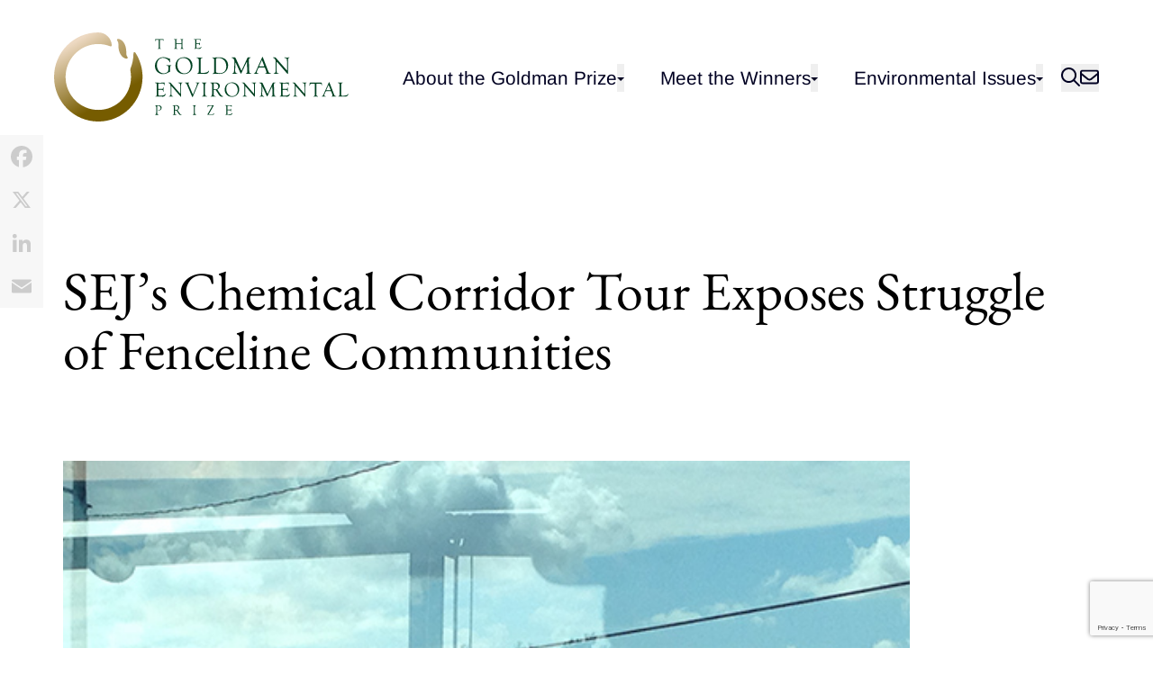

--- FILE ---
content_type: text/html; charset=UTF-8
request_url: https://www.goldmanprize.org/blog/sejs-chemical-corridor-tour-exposes-struggle-fenceline-communities/
body_size: 58544
content:
<!doctype html><html lang="en-US"><head><meta charset="utf-8"><meta name="viewport" content="width=device-width, initial-scale=1, shrink-to-fit=no">  <script>window.dataLayer = window.dataLayer || [];</script> <script>(function(w,d,s,l,i){w[l]=w[l]||[];w[l].push({'gtm.start':
    new Date().getTime(),event:'gtm.js'});var f=d.getElementsByTagName(s)[0],
    j=d.createElement(s),dl=l!='dataLayer'?'&l='+l:'';j.async=true;j.src=
    'https://www.googletagmanager.com/gtm.js?id='+i+dl;f.parentNode.insertBefore(j,f);
    })(window,document,'script','dataLayer','GTM-T33ZMRT');</script> <meta name="facebook-domain-verification" content="gj9refoe5tv8vcm3gavpeivg9s2ti0" /><link media="all" href="https://www.goldmanprize.org/app/cache/autoptimize/css/autoptimize_e6cf91931dbc8d90e4413f203e1668ae.css" rel="stylesheet"><title>SEJ’s Chemical Corridor Tour Exposes Struggle of Fenceline Communities &#x2d; Goldman Environmental Prize</title><style>img:is([sizes="auto" i], [sizes^="auto," i]) { contain-intrinsic-size: 3000px 1500px }</style><meta name="robots" content="max-snippet:-1,max-image-preview:large,max-video-preview:-1" /><link rel="canonical" href="https://www.goldmanprize.org/blog/sejs-chemical-corridor-tour-exposes-struggle-fenceline-communities/" /><meta name="description" content="Last week, Goldman Prize Communications Officer Jenny Park attended the 2014 Society of Environmental Journalists (SEJ) Conference in New Orleans, Louisiana." /><meta property="og:type" content="article" /><meta property="og:locale" content="en_US" /><meta property="og:site_name" content="Goldman Environmental Prize" /><meta property="og:title" content="SEJ’s Chemical Corridor Tour Exposes Struggle of Fenceline Communities" /><meta property="og:description" content="Last week, Goldman Prize Communications Officer Jenny Park attended the 2014 Society of Environmental Journalists (SEJ) Conference in New Orleans, Louisiana. The most impactful part of the conference&#8230;" /><meta property="og:url" content="https://www.goldmanprize.org/blog/sejs-chemical-corridor-tour-exposes-struggle-fenceline-communities/" /><meta property="og:image" content="https://www.goldmanprize.org/app/uploads/2021/12/IndustryEverywhere.jpg" /><meta property="og:image:width" content="600" /><meta property="og:image:height" content="400" /><meta property="article:published_time" content="2014-09-10T23:56:00+00:00" /><meta property="article:modified_time" content="2022-03-30T18:19:39+00:00" /><meta name="twitter:card" content="summary_large_image" /><meta name="twitter:title" content="SEJ’s Chemical Corridor Tour Exposes Struggle of Fenceline Communities" /><meta name="twitter:description" content="Last week, Goldman Prize Communications Officer Jenny Park attended the 2014 Society of Environmental Journalists (SEJ) Conference in New Orleans, Louisiana. The most impactful part of the conference&#8230;" /><meta name="twitter:image" content="https://www.goldmanprize.org/app/uploads/2021/12/IndustryEverywhere.jpg" /> <script type="application/ld+json">{"@context":"https://schema.org","@graph":[{"@type":"WebSite","@id":"https://www.goldmanprize.org/#/schema/WebSite","url":"https://www.goldmanprize.org/","name":"Goldman Environmental Prize","inLanguage":"en-US","potentialAction":{"@type":"SearchAction","target":{"@type":"EntryPoint","urlTemplate":"https://www.goldmanprize.org/search/{search_term_string}/"},"query-input":"required name=search_term_string"},"publisher":{"@type":"Organization","@id":"https://www.goldmanprize.org/#/schema/Organization","name":"Goldman Environmental Prize","url":"https://www.goldmanprize.org/","logo":{"@type":"ImageObject","url":"https://www.goldmanprize.org/app/uploads/2022/03/cropped-goldman-environmental-prize-favicon.png","contentUrl":"https://www.goldmanprize.org/app/uploads/2022/03/cropped-goldman-environmental-prize-favicon.png","width":512,"height":512}}},{"@type":"WebPage","@id":"https://www.goldmanprize.org/blog/sejs-chemical-corridor-tour-exposes-struggle-fenceline-communities/","url":"https://www.goldmanprize.org/blog/sejs-chemical-corridor-tour-exposes-struggle-fenceline-communities/","name":"SEJ’s Chemical Corridor Tour Exposes Struggle of Fenceline Communities &#x2d; Goldman Environmental Prize","description":"Last week, Goldman Prize Communications Officer Jenny Park attended the 2014 Society of Environmental Journalists (SEJ) Conference in New Orleans, Louisiana.","inLanguage":"en-US","isPartOf":{"@id":"https://www.goldmanprize.org/#/schema/WebSite"},"breadcrumb":{"@type":"BreadcrumbList","@id":"https://www.goldmanprize.org/#/schema/BreadcrumbList","itemListElement":[{"@type":"ListItem","position":1,"item":"https://www.goldmanprize.org/","name":"Goldman Environmental Prize"},{"@type":"ListItem","position":2,"name":"SEJ’s Chemical Corridor Tour Exposes Struggle of Fenceline Communities"}]},"potentialAction":{"@type":"ReadAction","target":"https://www.goldmanprize.org/blog/sejs-chemical-corridor-tour-exposes-struggle-fenceline-communities/"},"datePublished":"2014-09-10T23:56:00+00:00","dateModified":"2022-03-30T18:19:39+00:00","author":{"@type":"Person","@id":"https://www.goldmanprize.org/#/schema/Person/1921ee61620fe508acbb308fb649f75f","name":"elomonico"}}]}</script> <link rel='dns-prefetch' href='//static.addtoany.com' /><link href='https://sp-ao.shortpixel.ai' rel='preconnect' /><style id='cb-carousel-style-inline-css'>.wp-block-cb-carousel .slick-slide{overflow:hidden;padding-left:7.5px;padding-right:7.5px}.wp-block-cb-carousel .slick-dots li button:not(:hover):not(:active),.wp-block-cb-carousel .slick-next:not(:hover):not(:active),.wp-block-cb-carousel .slick-prev:not(:hover):not(:active){background-color:transparent}.wp-block-cb-carousel .slick-next:before,.wp-block-cb-carousel .slick-prev:before{color:#000}.wp-block-cb-carousel.alignfull .slick-next,.wp-block-cb-carousel.alignfull .slick-prev{z-index:1}.wp-block-cb-carousel.alignfull .slick-prev{left:25px}.wp-block-cb-carousel.alignfull .slick-next{right:25px}.wp-block-cb-carousel .wp-block-cover,.wp-block-cb-carousel .wp-block-image{margin-bottom:0}.wp-block-cb-carousel .wp-block-cover.aligncenter,.wp-block-cb-carousel .wp-block-image.aligncenter{margin-left:auto!important;margin-right:auto!important}.is-layout-flex .wp-block-cb-carousel{width:100%}</style><style id='global-styles-inline-css'>:root{--wp--preset--aspect-ratio--square: 1;--wp--preset--aspect-ratio--4-3: 4/3;--wp--preset--aspect-ratio--3-4: 3/4;--wp--preset--aspect-ratio--3-2: 3/2;--wp--preset--aspect-ratio--2-3: 2/3;--wp--preset--aspect-ratio--16-9: 16/9;--wp--preset--aspect-ratio--9-16: 9/16;--wp--preset--color--black: #002;--wp--preset--color--cyan-bluish-gray: #abb8c3;--wp--preset--color--white: #FFF;--wp--preset--color--pale-pink: #f78da7;--wp--preset--color--vivid-red: #cf2e2e;--wp--preset--color--luminous-vivid-orange: #ff6900;--wp--preset--color--luminous-vivid-amber: #fcb900;--wp--preset--color--light-green-cyan: #7bdcb5;--wp--preset--color--vivid-green-cyan: #00d084;--wp--preset--color--pale-cyan-blue: #8ed1fc;--wp--preset--color--vivid-cyan-blue: #0693e3;--wp--preset--color--vivid-purple: #9b51e0;--wp--preset--color--yellow: #F2C94C;--wp--preset--color--gold: #A28A48;--wp--preset--color--green: #004222;--wp--preset--color--blue: #096275;--wp--preset--color--gold-light: #D1C38A;--wp--preset--color--blue-dark: #0B3B60;--wp--preset--color--gray: #707372;--wp--preset--color--gray-light: #DDE4E4;--wp--preset--color--gray-lighter: #EEF3F3;--wp--preset--gradient--vivid-cyan-blue-to-vivid-purple: linear-gradient(135deg,rgba(6,147,227,1) 0%,rgb(155,81,224) 100%);--wp--preset--gradient--light-green-cyan-to-vivid-green-cyan: linear-gradient(135deg,rgb(122,220,180) 0%,rgb(0,208,130) 100%);--wp--preset--gradient--luminous-vivid-amber-to-luminous-vivid-orange: linear-gradient(135deg,rgba(252,185,0,1) 0%,rgba(255,105,0,1) 100%);--wp--preset--gradient--luminous-vivid-orange-to-vivid-red: linear-gradient(135deg,rgba(255,105,0,1) 0%,rgb(207,46,46) 100%);--wp--preset--gradient--very-light-gray-to-cyan-bluish-gray: linear-gradient(135deg,rgb(238,238,238) 0%,rgb(169,184,195) 100%);--wp--preset--gradient--cool-to-warm-spectrum: linear-gradient(135deg,rgb(74,234,220) 0%,rgb(151,120,209) 20%,rgb(207,42,186) 40%,rgb(238,44,130) 60%,rgb(251,105,98) 80%,rgb(254,248,76) 100%);--wp--preset--gradient--blush-light-purple: linear-gradient(135deg,rgb(255,206,236) 0%,rgb(152,150,240) 100%);--wp--preset--gradient--blush-bordeaux: linear-gradient(135deg,rgb(254,205,165) 0%,rgb(254,45,45) 50%,rgb(107,0,62) 100%);--wp--preset--gradient--luminous-dusk: linear-gradient(135deg,rgb(255,203,112) 0%,rgb(199,81,192) 50%,rgb(65,88,208) 100%);--wp--preset--gradient--pale-ocean: linear-gradient(135deg,rgb(255,245,203) 0%,rgb(182,227,212) 50%,rgb(51,167,181) 100%);--wp--preset--gradient--electric-grass: linear-gradient(135deg,rgb(202,248,128) 0%,rgb(113,206,126) 100%);--wp--preset--gradient--midnight: linear-gradient(135deg,rgb(2,3,129) 0%,rgb(40,116,252) 100%);--wp--preset--font-size--small: 1.0625rem;--wp--preset--font-size--medium: 20px;--wp--preset--font-size--large: 36px;--wp--preset--font-size--x-large: 42px;--wp--preset--font-size--lead: 1.4375rem;--wp--preset--spacing--20: 0.44rem;--wp--preset--spacing--30: 0.67rem;--wp--preset--spacing--40: 1rem;--wp--preset--spacing--50: 1.5rem;--wp--preset--spacing--60: 2.25rem;--wp--preset--spacing--70: 3.38rem;--wp--preset--spacing--80: 5.06rem;--wp--preset--shadow--natural: 6px 6px 9px rgba(0, 0, 0, 0.2);--wp--preset--shadow--deep: 12px 12px 50px rgba(0, 0, 0, 0.4);--wp--preset--shadow--sharp: 6px 6px 0px rgba(0, 0, 0, 0.2);--wp--preset--shadow--outlined: 6px 6px 0px -3px rgba(255, 255, 255, 1), 6px 6px rgba(0, 0, 0, 1);--wp--preset--shadow--crisp: 6px 6px 0px rgba(0, 0, 0, 1);}.wp-block-button .wp-block-button__link{--wp--preset--color--green: #004222;--wp--preset--color--blue: #096275;--wp--preset--color--gray: #707372;--wp--preset--color--gray-light: #DDE4E4;}:root { --wp--style--global--content-size: 940px;--wp--style--global--wide-size: 1140px; }:where(body) { margin: 0; }.wp-site-blocks > .alignleft { float: left; margin-right: 2em; }.wp-site-blocks > .alignright { float: right; margin-left: 2em; }.wp-site-blocks > .aligncenter { justify-content: center; margin-left: auto; margin-right: auto; }:where(.is-layout-flex){gap: 0.5em;}:where(.is-layout-grid){gap: 0.5em;}.is-layout-flow > .alignleft{float: left;margin-inline-start: 0;margin-inline-end: 2em;}.is-layout-flow > .alignright{float: right;margin-inline-start: 2em;margin-inline-end: 0;}.is-layout-flow > .aligncenter{margin-left: auto !important;margin-right: auto !important;}.is-layout-constrained > .alignleft{float: left;margin-inline-start: 0;margin-inline-end: 2em;}.is-layout-constrained > .alignright{float: right;margin-inline-start: 2em;margin-inline-end: 0;}.is-layout-constrained > .aligncenter{margin-left: auto !important;margin-right: auto !important;}.is-layout-constrained > :where(:not(.alignleft):not(.alignright):not(.alignfull)){max-width: var(--wp--style--global--content-size);margin-left: auto !important;margin-right: auto !important;}.is-layout-constrained > .alignwide{max-width: var(--wp--style--global--wide-size);}body .is-layout-flex{display: flex;}.is-layout-flex{flex-wrap: wrap;align-items: center;}.is-layout-flex > :is(*, div){margin: 0;}body .is-layout-grid{display: grid;}.is-layout-grid > :is(*, div){margin: 0;}body{padding-top: 0px;padding-right: 0px;padding-bottom: 0px;padding-left: 0px;}:root :where(.wp-element-button, .wp-block-button__link){background-color: #32373c;border-width: 0;color: #fff;font-family: inherit;font-size: inherit;line-height: inherit;padding: calc(0.667em + 2px) calc(1.333em + 2px);text-decoration: none;}.has-black-color{color: var(--wp--preset--color--black) !important;}.has-cyan-bluish-gray-color{color: var(--wp--preset--color--cyan-bluish-gray) !important;}.has-white-color{color: var(--wp--preset--color--white) !important;}.has-pale-pink-color{color: var(--wp--preset--color--pale-pink) !important;}.has-vivid-red-color{color: var(--wp--preset--color--vivid-red) !important;}.has-luminous-vivid-orange-color{color: var(--wp--preset--color--luminous-vivid-orange) !important;}.has-luminous-vivid-amber-color{color: var(--wp--preset--color--luminous-vivid-amber) !important;}.has-light-green-cyan-color{color: var(--wp--preset--color--light-green-cyan) !important;}.has-vivid-green-cyan-color{color: var(--wp--preset--color--vivid-green-cyan) !important;}.has-pale-cyan-blue-color{color: var(--wp--preset--color--pale-cyan-blue) !important;}.has-vivid-cyan-blue-color{color: var(--wp--preset--color--vivid-cyan-blue) !important;}.has-vivid-purple-color{color: var(--wp--preset--color--vivid-purple) !important;}.has-yellow-color{color: var(--wp--preset--color--yellow) !important;}.has-gold-color{color: var(--wp--preset--color--gold) !important;}.has-green-color{color: var(--wp--preset--color--green) !important;}.has-blue-color{color: var(--wp--preset--color--blue) !important;}.has-gold-light-color{color: var(--wp--preset--color--gold-light) !important;}.has-blue-dark-color{color: var(--wp--preset--color--blue-dark) !important;}.has-gray-color{color: var(--wp--preset--color--gray) !important;}.has-gray-light-color{color: var(--wp--preset--color--gray-light) !important;}.has-gray-lighter-color{color: var(--wp--preset--color--gray-lighter) !important;}.has-black-background-color{background-color: var(--wp--preset--color--black) !important;}.has-cyan-bluish-gray-background-color{background-color: var(--wp--preset--color--cyan-bluish-gray) !important;}.has-white-background-color{background-color: var(--wp--preset--color--white) !important;}.has-pale-pink-background-color{background-color: var(--wp--preset--color--pale-pink) !important;}.has-vivid-red-background-color{background-color: var(--wp--preset--color--vivid-red) !important;}.has-luminous-vivid-orange-background-color{background-color: var(--wp--preset--color--luminous-vivid-orange) !important;}.has-luminous-vivid-amber-background-color{background-color: var(--wp--preset--color--luminous-vivid-amber) !important;}.has-light-green-cyan-background-color{background-color: var(--wp--preset--color--light-green-cyan) !important;}.has-vivid-green-cyan-background-color{background-color: var(--wp--preset--color--vivid-green-cyan) !important;}.has-pale-cyan-blue-background-color{background-color: var(--wp--preset--color--pale-cyan-blue) !important;}.has-vivid-cyan-blue-background-color{background-color: var(--wp--preset--color--vivid-cyan-blue) !important;}.has-vivid-purple-background-color{background-color: var(--wp--preset--color--vivid-purple) !important;}.has-yellow-background-color{background-color: var(--wp--preset--color--yellow) !important;}.has-gold-background-color{background-color: var(--wp--preset--color--gold) !important;}.has-green-background-color{background-color: var(--wp--preset--color--green) !important;}.has-blue-background-color{background-color: var(--wp--preset--color--blue) !important;}.has-gold-light-background-color{background-color: var(--wp--preset--color--gold-light) !important;}.has-blue-dark-background-color{background-color: var(--wp--preset--color--blue-dark) !important;}.has-gray-background-color{background-color: var(--wp--preset--color--gray) !important;}.has-gray-light-background-color{background-color: var(--wp--preset--color--gray-light) !important;}.has-gray-lighter-background-color{background-color: var(--wp--preset--color--gray-lighter) !important;}.has-black-border-color{border-color: var(--wp--preset--color--black) !important;}.has-cyan-bluish-gray-border-color{border-color: var(--wp--preset--color--cyan-bluish-gray) !important;}.has-white-border-color{border-color: var(--wp--preset--color--white) !important;}.has-pale-pink-border-color{border-color: var(--wp--preset--color--pale-pink) !important;}.has-vivid-red-border-color{border-color: var(--wp--preset--color--vivid-red) !important;}.has-luminous-vivid-orange-border-color{border-color: var(--wp--preset--color--luminous-vivid-orange) !important;}.has-luminous-vivid-amber-border-color{border-color: var(--wp--preset--color--luminous-vivid-amber) !important;}.has-light-green-cyan-border-color{border-color: var(--wp--preset--color--light-green-cyan) !important;}.has-vivid-green-cyan-border-color{border-color: var(--wp--preset--color--vivid-green-cyan) !important;}.has-pale-cyan-blue-border-color{border-color: var(--wp--preset--color--pale-cyan-blue) !important;}.has-vivid-cyan-blue-border-color{border-color: var(--wp--preset--color--vivid-cyan-blue) !important;}.has-vivid-purple-border-color{border-color: var(--wp--preset--color--vivid-purple) !important;}.has-yellow-border-color{border-color: var(--wp--preset--color--yellow) !important;}.has-gold-border-color{border-color: var(--wp--preset--color--gold) !important;}.has-green-border-color{border-color: var(--wp--preset--color--green) !important;}.has-blue-border-color{border-color: var(--wp--preset--color--blue) !important;}.has-gold-light-border-color{border-color: var(--wp--preset--color--gold-light) !important;}.has-blue-dark-border-color{border-color: var(--wp--preset--color--blue-dark) !important;}.has-gray-border-color{border-color: var(--wp--preset--color--gray) !important;}.has-gray-light-border-color{border-color: var(--wp--preset--color--gray-light) !important;}.has-gray-lighter-border-color{border-color: var(--wp--preset--color--gray-lighter) !important;}.has-vivid-cyan-blue-to-vivid-purple-gradient-background{background: var(--wp--preset--gradient--vivid-cyan-blue-to-vivid-purple) !important;}.has-light-green-cyan-to-vivid-green-cyan-gradient-background{background: var(--wp--preset--gradient--light-green-cyan-to-vivid-green-cyan) !important;}.has-luminous-vivid-amber-to-luminous-vivid-orange-gradient-background{background: var(--wp--preset--gradient--luminous-vivid-amber-to-luminous-vivid-orange) !important;}.has-luminous-vivid-orange-to-vivid-red-gradient-background{background: var(--wp--preset--gradient--luminous-vivid-orange-to-vivid-red) !important;}.has-very-light-gray-to-cyan-bluish-gray-gradient-background{background: var(--wp--preset--gradient--very-light-gray-to-cyan-bluish-gray) !important;}.has-cool-to-warm-spectrum-gradient-background{background: var(--wp--preset--gradient--cool-to-warm-spectrum) !important;}.has-blush-light-purple-gradient-background{background: var(--wp--preset--gradient--blush-light-purple) !important;}.has-blush-bordeaux-gradient-background{background: var(--wp--preset--gradient--blush-bordeaux) !important;}.has-luminous-dusk-gradient-background{background: var(--wp--preset--gradient--luminous-dusk) !important;}.has-pale-ocean-gradient-background{background: var(--wp--preset--gradient--pale-ocean) !important;}.has-electric-grass-gradient-background{background: var(--wp--preset--gradient--electric-grass) !important;}.has-midnight-gradient-background{background: var(--wp--preset--gradient--midnight) !important;}.has-small-font-size{font-size: var(--wp--preset--font-size--small) !important;}.has-medium-font-size{font-size: var(--wp--preset--font-size--medium) !important;}.has-large-font-size{font-size: var(--wp--preset--font-size--large) !important;}.has-x-large-font-size{font-size: var(--wp--preset--font-size--x-large) !important;}.has-lead-font-size{font-size: var(--wp--preset--font-size--lead) !important;}.wp-block-button .wp-block-button__link.has-green-color{color: var(--wp--preset--color--green) !important;}.wp-block-button .wp-block-button__link.has-blue-color{color: var(--wp--preset--color--blue) !important;}.wp-block-button .wp-block-button__link.has-gray-color{color: var(--wp--preset--color--gray) !important;}.wp-block-button .wp-block-button__link.has-gray-light-color{color: var(--wp--preset--color--gray-light) !important;}.wp-block-button .wp-block-button__link.has-green-background-color{background-color: var(--wp--preset--color--green) !important;}.wp-block-button .wp-block-button__link.has-blue-background-color{background-color: var(--wp--preset--color--blue) !important;}.wp-block-button .wp-block-button__link.has-gray-background-color{background-color: var(--wp--preset--color--gray) !important;}.wp-block-button .wp-block-button__link.has-gray-light-background-color{background-color: var(--wp--preset--color--gray-light) !important;}.wp-block-button .wp-block-button__link.has-green-border-color{border-color: var(--wp--preset--color--green) !important;}.wp-block-button .wp-block-button__link.has-blue-border-color{border-color: var(--wp--preset--color--blue) !important;}.wp-block-button .wp-block-button__link.has-gray-border-color{border-color: var(--wp--preset--color--gray) !important;}.wp-block-button .wp-block-button__link.has-gray-light-border-color{border-color: var(--wp--preset--color--gray-light) !important;}
:where(.wp-block-post-template.is-layout-flex){gap: 1.25em;}:where(.wp-block-post-template.is-layout-grid){gap: 1.25em;}
:where(.wp-block-columns.is-layout-flex){gap: 2em;}:where(.wp-block-columns.is-layout-grid){gap: 2em;}
:root :where(.wp-block-pullquote){font-size: 1.5em;line-height: 1.6;}</style><style id='addtoany-inline-css'>@media screen and (max-width:980px){
.a2a_floating_style.a2a_vertical_style{display:none;}
}
@media screen and (min-width:981px){
.a2a_floating_style.a2a_default_style{display:none;}
}</style> <script id="addtoany-core-js-before">window.a2a_config=window.a2a_config||{};a2a_config.callbacks=[];a2a_config.overlays=[];a2a_config.templates={};
a2a_config.icon_color="#f7f7f7,#cccccc";</script> <script defer src="https://static.addtoany.com/menu/page.js" id="addtoany-core-js"></script> <script src="https://www.goldmanprize.org/wp/wp-includes/js/jquery/jquery.min.js?ver=3.7.1" id="jquery-core-js"></script> <script id="jquery-migrate-js-before">jQuery.migrateMute = true;</script> <script src="https://www.goldmanprize.org/wp/wp-includes/js/jquery/jquery-migrate.min.js?ver=3.4.1" id="jquery-migrate-js"></script> <script defer src="https://www.goldmanprize.org/app/mu-plugins/add-to-any/addtoany.min.js?ver=1.1" id="addtoany-jquery-js"></script> <script src="https://www.goldmanprize.org/app/themes/goldman2022-theme/public/scripts/manifest.js?id=b8a38ceab640cc403d7bde554bc88a0d&amp;ver=46b3ba4bcbfb7611" id="sage/manifest-js"></script> <script src="https://www.goldmanprize.org/app/themes/goldman2022-theme/public/scripts/vendor.js?id=f19b068e0f4c475e4602322018af005d&amp;ver=6.7.1" id="sage/vendor-js"></script> <script src="https://www.goldmanprize.org/app/themes/goldman2022-theme/public/scripts/app.js?id=dda0530ca6ffaad385d93627f4495dea&amp;ver=46b3ba4bcbfb7611" id="sage/app-js"></script> <link rel="https://api.w.org/" href="https://www.goldmanprize.org/wp-json/" /><link rel="alternate" title="JSON" type="application/json" href="https://www.goldmanprize.org/wp-json/wp/v2/posts/6794" /><link rel="EditURI" type="application/rsd+xml" title="RSD" href="https://www.goldmanprize.org/wp/xmlrpc.php?rsd" /><link rel="alternate" title="oEmbed (JSON)" type="application/json+oembed" href="https://www.goldmanprize.org/wp-json/oembed/1.0/embed?url=https%3A%2F%2Fwww.goldmanprize.org%2Fblog%2Fsejs-chemical-corridor-tour-exposes-struggle-fenceline-communities%2F" /><link rel="alternate" title="oEmbed (XML)" type="text/xml+oembed" href="https://www.goldmanprize.org/wp-json/oembed/1.0/embed?url=https%3A%2F%2Fwww.goldmanprize.org%2Fblog%2Fsejs-chemical-corridor-tour-exposes-struggle-fenceline-communities%2F&#038;format=xml" />  <script type='text/javascript'>!function(f,b,e,v,n,t,s){if(f.fbq)return;n=f.fbq=function(){n.callMethod?
n.callMethod.apply(n,arguments):n.queue.push(arguments)};if(!f._fbq)f._fbq=n;
n.push=n;n.loaded=!0;n.version='2.0';n.queue=[];t=b.createElement(e);t.async=!0;
t.src=v;s=b.getElementsByTagName(e)[0];s.parentNode.insertBefore(t,s)}(window,
document,'script','https://connect.facebook.net/en_US/fbevents.js?v=next');</script>  <script type='text/javascript'>var url = window.location.origin + '?ob=open-bridge';
        fbq('set', 'openbridge', '720498206482783', url);</script> <script type='text/javascript'>fbq('init', '720498206482783', {}, {
    "agent": "wordpress-6.7.1-4.0.1"
})</script><script type='text/javascript'>fbq('track', 'PageView', []);</script>  <noscript> <img height="1" width="1" style="display:none" alt="fbpx"
src="https://www.facebook.com/tr?id=720498206482783&ev=PageView&noscript=1" /> </noscript><link rel="icon" href="https://sp-ao.shortpixel.ai/client/to_webp,q_glossy,ret_img,w_32,h_32/https://www.goldmanprize.org/app/uploads/2022/03/cropped-goldman-environmental-prize-favicon-32x32.png" sizes="32x32" /><link rel="icon" href="https://sp-ao.shortpixel.ai/client/to_webp,q_glossy,ret_img,w_192,h_192/https://www.goldmanprize.org/app/uploads/2022/03/cropped-goldman-environmental-prize-favicon-192x192.png" sizes="192x192" /><link rel="apple-touch-icon" href="https://sp-ao.shortpixel.ai/client/to_webp,q_glossy,ret_img,w_180,h_180/https://www.goldmanprize.org/app/uploads/2022/03/cropped-goldman-environmental-prize-favicon-180x180.png" /><meta name="msapplication-TileImage" content="https://www.goldmanprize.org/app/uploads/2022/03/cropped-goldman-environmental-prize-favicon-270x270.png" /></head><body class="post-template-default single single-post postid-6794 single-format-standard wp-embed-responsive font-sans text-normal leading-normal overflow-x-hidden sejs-chemical-corridor-tour-exposes-struggle-fenceline-communities"> <noscript><iframe src="https://www.googletagmanager.com/ns.html?id=GTM-T33ZMRT"
 height="0" width="0" style="display:none;visibility:hidden"></iframe></noscript><div id="app"> <a class="sr-only focus:not-sr-only" href="#main"> Skip to content </a><div class="flex flex-col"><header class="relative before:absolute before:inset-0 before:bg-gradient-to-b before:mix-blend-multiply before:content-none md:before:content-[''] before:from-gray-lighter text-black"><div class="flex flex-wrap md:flex-nowrap items-center gap-x-4 max-w-[100rem] mx-auto p-0 md:px-5 md:pt-[36px] md:pb-[64px] relative"><div class="relative before:absolute before:inset-0 before:bg-gradient-to-b before:mix-blend-multiply md:before:content-none before:from-gray-lighter before:-z-10 before:w-screen w-full flex flex-1 justify-between md:contents gap-x-4 p-3 pr-0 md:p-0"> <a href="https://www.goldmanprize.org/"> <img decoding="async" src="https://www.goldmanprize.org/app/themes/goldman2022-theme/public/images/logo-dark.svg?id=1f8ac5f2200ad41a98db74247cec2721" class="h-[100px] hidden md:block" alt="Goldman Environmental Prize logo" /> <noscript><img decoding="async" src="https://www.goldmanprize.org/app/themes/goldman2022-theme/public/images/logo-dark.svg?id=1f8ac5f2200ad41a98db74247cec2721" class="max-h-[100px] h-full w-full md:hidden" alt="Goldman Environmental Prize logo" /></noscript><img decoding="async" src='data:image/svg+xml,%3Csvg%20xmlns=%22http://www.w3.org/2000/svg%22%20viewBox=%220%200%20210%20140%22%3E%3C/svg%3E' data-src="https://www.goldmanprize.org/app/themes/goldman2022-theme/public/images/logo-dark.svg?id=1f8ac5f2200ad41a98db74247cec2721" class="lazyload max-h-[100px] h-full w-full md:hidden" alt="Goldman Environmental Prize logo" /> </a></div> <button
 id="mobile-menu-toggle"
 class="md:hidden text-green text-[2.5rem] m-3 ml-0"
 aria-label="Toggle mobile menu"
 aria-controls="mobile-menu"
 aria-expanded="false"
 > <i class="fas fa-bars !w-4 !h-full"></i> <i class="fas fa-times !w-4 !h-full  hidden"></i> </button><div class="flex-grow hidden md:block"></div><div id="mobile-menu" class="w-full md:w-auto border-b-2 border-b-green md:border-b-0 hidden md:flex md:items-center gap-x-2 p-3 pt-0 md:p-0"><nav
 class="w-full md:w-auto mb-2 md:mb-0"
 id="primary-menu"
 ><ul class="relative md:flex flex-wrap text-lead items-center justify-end h-full"><li class="md:px-2 py-1 relative dropdown"> <a href="https://www.goldmanprize.org/about/" class=" nav-item no-underline hover:underline text-black hover:text-black ">About the Goldman Prize</a> <button
 type="button"
 id="dropdown-4068-trigger"
 class="dropdown-trigger"
 data-component="dropdown"
 data-target="dropdown-4068"
 ><span class="sr-only">Open sub-menu</span></button><ul id="dropdown-4068" class="dropdown-items focus:outline-none"><li class="dropdown-item" data-item> <a href="https://www.goldmanprize.org/overview-of-the-prize/" class="">Overview of the Prize</a></li><li class="dropdown-item" data-item> <a href="https://www.goldmanprize.org/nominations/" class="">Nominations &#038; Selection</a></li><li class="dropdown-item" data-item> <a href="https://www.goldmanprize.org/ceremony/" class="">Award Ceremony</a></li><li class="dropdown-item" data-item> <a href="https://www.goldmanprize.org/beyond-the-prize/" class="">Beyond the Prize</a></li><li class="dropdown-item" data-item> <a href="https://www.goldmanprize.org/our-team/" class="">Our Team</a></li></ul></li><li class="md:px-2 py-1 relative dropdown"> <a href="https://www.goldmanprize.org/meet-the-winners/" class=" nav-item no-underline hover:underline text-black hover:text-black ">Meet the Winners</a> <button
 type="button"
 id="dropdown-4056-trigger"
 class="dropdown-trigger"
 data-component="dropdown"
 data-target="dropdown-4056"
 ><span class="sr-only">Open sub-menu</span></button><ul id="dropdown-4056" class="dropdown-items focus:outline-none"><li class="dropdown-item" data-item> <a href="https://www.goldmanprize.org/current-winners/" class="">2025 Prize Winners</a></li><li class="dropdown-item" data-item> <a href="https://www.goldmanprize.org/all-winners/" class="">All Prize Winners</a></li></ul></li><li class="md:px-2 py-1 relative dropdown"> <a href="https://www.goldmanprize.org/issues/" class=" nav-item no-underline hover:underline text-black hover:text-black ">Environmental Issues</a> <button
 type="button"
 id="dropdown-4057-trigger"
 class="dropdown-trigger"
 data-component="dropdown"
 data-target="dropdown-4057"
 ><span class="sr-only">Open sub-menu</span></button><ul id="dropdown-4057" class="dropdown-items focus:outline-none"><li class="dropdown-item" data-item> <a href="https://www.goldmanprize.org/issues/climate-energy/" class="">Climate &#038; Energy</a></li><li class="dropdown-item" data-item> <a href="https://www.goldmanprize.org/issues/drilling-mining/" class="">Drilling &#038; Mining</a></li><li class="dropdown-item" data-item> <a href="https://www.goldmanprize.org/issues/environmental-justice/" class="">Environmental Justice</a></li><li class="dropdown-item" data-item> <a href="https://www.goldmanprize.org/issues/food-agriculture/" class="">Food &#038; Agriculture</a></li><li class="dropdown-item" data-item> <a href="https://www.goldmanprize.org/issues/forests/" class="">Forests</a></li><li class="dropdown-item" data-item> <a href="https://www.goldmanprize.org/issues/freshwater/" class="">Freshwater</a></li><li class="dropdown-item" data-item> <a href="https://www.goldmanprize.org/issues/land-conservation/" class="">Land Conservation</a></li><li class="dropdown-item" data-item> <a href="https://www.goldmanprize.org/issues/oceans-coasts/" class="">Oceans &#038; Coasts</a></li><li class="dropdown-item" data-item> <a href="https://www.goldmanprize.org/issues/pollution-waste/" class="">Pollution &#038; Waste</a></li><li class="dropdown-item" data-item> <a href="https://www.goldmanprize.org/issues/wildlife-protection/" class="">Wildlife Protection</a></li></ul></li></ul></nav><div class="flex gap-x-3 text-h4 md:text-[1.3125rem]"> <button data-a11y-dialog-show="data-7664caf090" > <i class="far fa-search "></i> </button> <button data-a11y-dialog-show="data-4e465a7aa4" > <i class="far fa-envelope "></i> </button></div></div></div></header><div class="wide-container py-3 md:py-6 flex-1 grid items-center"><div class=""><h1 class="sm:overflow-wrap-normal mb-0 h2">SEJ’s Chemical Corridor Tour Exposes Struggle of Fenceline Communities</h1></div></div></div><main id="main" class="main"><article class="post-6794 post type-post status-publish format-standard has-post-thumbnail hentry"><div class="entry-content"><figure><div class="max-w-full overflow-hidden image-4x3 mb-2"> <img width="600" height="400" src="https://sp-ao.shortpixel.ai/client/to_webp,q_glossy,ret_img,w_600,h_400/https://www.goldmanprize.org/app/uploads/2021/12/IndustryEverywhere.jpg" class="object-center object-cover !h-full" alt="" decoding="async" fetchpriority="high" srcset="https://sp-ao.shortpixel.ai/client/to_webp,q_glossy,ret_img,w_300/https://www.goldmanprize.org/app/uploads/2021/12/IndustryEverywhere-300x200.jpg 300w, https://sp-ao.shortpixel.ai/client/to_webp,q_glossy,ret_img,w_600/https://www.goldmanprize.org/app/uploads/2021/12/IndustryEverywhere.jpg 600w" sizes="(max-width: 600px) 100vw, 600px" /></div></figure><p class="eyebrow text-gray">September 10, 2014</p><p>Last week, Goldman Prize Communications Officer Jenny Park attended the <a href="http://www.sej.org/initiatives/sej-annual-conferences/AC2014-main" target="_blank" rel="noopener noreferrer">2014 Society of Environmental Journalists (SEJ) Conference</a> in New Orleans, Louisiana. The most impactful part of the conference for Park was a tour of Louisiana’s “chemical corridor,” in which participants had the opportunity to hear from activists and industry representatives and to see first-hand what life is like in the fenceline communities living in the shadow of the Gulf’s big oil and gas industries.</p><p>The tour started with a presentation from oil and gas industry representatives touting the economic impact the chemical industry has had in southwest Louisiana, where the nation’s recent boom in shale gas has accelerated the pace of industrial activity.</p><p>Industrial plants fill the horizon along Louisiana&#8217;s Gulf Coast</p><p>Next, the group arrived at the Air Liquide plant, where different types of gas are produced for various industries such as health care and food (think oxygen tanks and liquid nitrogen), using a series of highly sophisticated and automated processes, which aim to reduce waste and increase efficiency.</p><p>And while Air Liquide’s sustainable efforts are commendable, their practices are not the industry norm. As Park pointed out, “Air Liquide is not the type of chemical plant that’s typical of the chemical corridor in the region. It produces purified, pressurized air. It’s not representative of the kind of polluting petrochemical industries plaguing southern Louisiana.”</p><p>Interestingly, the tour organizers shared that they had asked several petrochemical plants to host the group, but Air Liquide was the only one who accepted the invitation.</p><p><noscript><img decoding="async" src="https://sp-ao.shortpixel.ai/client/to_webp,q_glossy,ret_img,w_600/https://www.goldmanprize.org/app/uploads/2021/12/AirLiquidePlant.jpg" alt="blank" width="600" /></noscript><img class="lazyload" decoding="async" src='data:image/svg+xml,%3Csvg%20xmlns=%22http://www.w3.org/2000/svg%22%20viewBox=%220%200%20600%20400%22%3E%3C/svg%3E' data-src="https://sp-ao.shortpixel.ai/client/to_webp,q_glossy,ret_img,w_600/https://www.goldmanprize.org/app/uploads/2021/12/AirLiquidePlant.jpg" alt="blank" width="600" /><br /> Air Liquide processing plant</p><p>At the next site, the group met with Marylee Orr, founder of the <a href="http://leanweb.org/" target="_blank" rel="noopener noreferrer">Louisiana Environmental Action Network (LEAN)</a>. Orr discussed how she became an activist when her young son developed problems with his lungs because of the air pollution in the region. She talked about how a lot of environmental movements are started by women, and in particular, moms. Several Goldman Prize winners come to mind: Terri Swearingen, Lois Gibbs, Kim Wasserman, Sofia Gatica.</p><p>Orr and her team at LEAN help communities advocate for themselves and make sure their voices are heard. Her work is about serving people, protecting public health and safety, bringing justice, and demanding better enforcement of existing regulations that were put in place to protect communities.</p><p>Like <a href="https://www.goldmanprize.org/2004/northamerica" target="_blank" rel="noopener noreferrer">2004 Goldman Prize winner Margie Richard</a>, Orr has worked to negotiate settlements for communities that needed to be moved away from toxic zones, saying, “You can’t put a sticker price on replacing your home. But if you have to make a choice between continually being poised for the rest of your life versus being relocated, you have a tough choice.”</p><p>The tour’s next stop was a community park in Norco, Louisiana—hometown of <a href="https://www.goldmanprize.org/2004/northamerica" target="_blank" rel="noopener noreferrer">2004 Prize winner Margie Richard</a>. “It’s a classic “fenceline” community—we were smack in the middle of a residential neighborhood, with a playground in the middle of a park and just a few feet away was a fence separating us from an industrial site with stacks,” Park said.</p><p><noscript><img decoding="async" src="https://sp-ao.shortpixel.ai/client/to_webp,q_glossy,ret_img,w_600/https://www.goldmanprize.org/app/uploads/2021/12/FenceLine.jpg" alt="blank" width="600" /></noscript><img class="lazyload" decoding="async" src='data:image/svg+xml,%3Csvg%20xmlns=%22http://www.w3.org/2000/svg%22%20viewBox=%220%200%20600%20400%22%3E%3C/svg%3E' data-src="https://sp-ao.shortpixel.ai/client/to_webp,q_glossy,ret_img,w_600/https://www.goldmanprize.org/app/uploads/2021/12/FenceLine.jpg" alt="blank" width="600" /><br /> A chemical plant sits ominously within a stone&#8217;s throw from a local park.</p><p>At the park, the group heard from Kim Nibarger from the United Steelworkers Union, which represents the workers who do a lot of maintenance and inspection work at these industrial plants. Nibarger suggested that “people who complain mysteriously disappear—the mantra becomes: if you want to keep your job, keep your mouth shut,” said Park.</p><p>The next speaker was Anne Rolfes, founder of the <a href="http://www.labucketbrigade.org/" target="_blank" rel="noopener noreferrer">Louisiana Bucket Brigade</a> and longtime community organizer. She noted there are three reasons why industry is concentrated in this part of the country: “Access to land, the river, and a compliant government.”</p><p><noscript><img decoding="async" src="https://sp-ao.shortpixel.ai/client/to_webp,q_glossy,ret_img,w_600/https://www.goldmanprize.org/app/uploads/2021/12/AnneRolfes.jpg" alt="blank" width="600" /></noscript><img class="lazyload" decoding="async" src='data:image/svg+xml,%3Csvg%20xmlns=%22http://www.w3.org/2000/svg%22%20viewBox=%220%200%20600%20400%22%3E%3C/svg%3E' data-src="https://sp-ao.shortpixel.ai/client/to_webp,q_glossy,ret_img,w_600/https://www.goldmanprize.org/app/uploads/2021/12/AnneRolfes.jpg" alt="blank" width="600" /><br /> Anne Rolfes, founder of the Louisiana Bucket Brigade, speaks to the crowd.</p><p>The group then heard first-hand accounts from St Rose residents, who recently started smelling strong chemicals in their town. Reports started to surface of people getting sick with nausea, vomiting, headaches and dizziness. One woman recounted a terrifying ordeal of having to perform CPR on her 5-year-old son who stopped breathing, and the days of bedrest she had to endure herself. Another called law enforcement to find out what was going on, and the cops told her, nonchalantly: “Oh, just change the air filter on your AC unit.”</p><p>After days of trying to get more information, medical care and accountability from their own government to no avail, residents formed a community group, St Rose One Voice. Lieutenant General Russel Honoré, a well-respected leader in Louisiana, has joined their voice in demanding air monitoring, medical care, and accountability for residents in St Rose.</p><p>At the end of the tour, Park reflected, “We hear about these stories all the time, doing the work we do here at the Prize—but this was an opportunity for me to see it up close and personal. Walk along the fenceline, hear from residents and community activists, and experience the stark contrast between their impassioned pleas and the polished presentations from industry representatives.”</p></div><div class="bg-gray-lighter py-5"><div class="wide-container"><div class="grid md:grid-cols-2 mb-5"><h2>Related Posts</h2><div class="md:text-right"> <a href="/blog" class="btn-eyebrow">Go to the blog</a></div></div><div class="grid md:grid-cols-3 gap-5 mb-5"><div class=""><div class="max-w-full overflow-hidden image-4x3 mb-2"> <noscript><img width="768" height="576" src="https://sp-ao.shortpixel.ai/client/to_webp,q_glossy,ret_img,w_768,h_576/https://www.goldmanprize.org/app/uploads/2025/06/Blog-Header-Semia-Gharbi-021-Credit-Goldman-Environmental-Prize.jpg" class="object-center object-cover !h-full" alt="" decoding="async" /></noscript><img width="768" height="576" src='data:image/svg+xml,%3Csvg%20xmlns=%22http://www.w3.org/2000/svg%22%20viewBox=%220%200%20768%20576%22%3E%3C/svg%3E' data-src="https://sp-ao.shortpixel.ai/client/to_webp,q_glossy,ret_img,w_768,h_576/https://www.goldmanprize.org/app/uploads/2025/06/Blog-Header-Semia-Gharbi-021-Credit-Goldman-Environmental-Prize.jpg" class="lazyload object-center object-cover !h-full" alt="" decoding="async" /></div><h3 class="mb-2"><a href="https://www.goldmanprize.org/blog/environmental-leadership-in-tunisia-a-qa-with-semia-gharbi/">Environmental Leadership in Tunisia: A Q&amp;A with Semia Gharbi</a></h3><hr class="mb-2"/><div class="grid gap-y-2"><div class="eyebrow text-gray"> June 30, 2025</div><p class="mb-0 line-clamp-3 overflow-hidden">A lifelong environmental educator and scientist, Semia Gharbi is the 2025 Goldman Environmental Prize winner for Africa. In our discussion, Semia digs into her work as an environmental advocate in Tunisia, starting with her Goldman Prize-winning campaign to reverse the illegal import of waste into her country. Semia also discusses her collaborative work to build&hellip;</p> <a href="https://www.goldmanprize.org/blog/environmental-leadership-in-tunisia-a-qa-with-semia-gharbi/" class="btn-eyebrow">Read more</a></div></div><div class=""><div class="max-w-full overflow-hidden image-4x3 mb-2"> <noscript><img width="768" height="576" src="https://sp-ao.shortpixel.ai/client/to_webp,q_glossy,ret_img,w_768,h_576/https://www.goldmanprize.org/app/uploads/2024/11/Environmental-Justice-US-Blog-Header-Credit-TamaraLeighPhotography-1.jpg" class="object-center object-cover !h-full" alt="" decoding="async" /></noscript><img width="768" height="576" src='data:image/svg+xml,%3Csvg%20xmlns=%22http://www.w3.org/2000/svg%22%20viewBox=%220%200%20768%20576%22%3E%3C/svg%3E' data-src="https://sp-ao.shortpixel.ai/client/to_webp,q_glossy,ret_img,w_768,h_576/https://www.goldmanprize.org/app/uploads/2024/11/Environmental-Justice-US-Blog-Header-Credit-TamaraLeighPhotography-1.jpg" class="lazyload object-center object-cover !h-full" alt="" decoding="async" /></div><h3 class="mb-2"><a href="https://www.goldmanprize.org/blog/how-grassroots-activists-are-fighting-for-environmental-justice-in-the-united-states/">How Grassroots Activists Are Fighting for Environmental Justice in the United States</a></h3><hr class="mb-2"/><div class="grid gap-y-2"><div class="eyebrow text-gray"> November 11, 2024</div><p class="mb-0 line-clamp-3 overflow-hidden">“Average people and the average community can change the world. You can do it just based on common sense, determination, persistence and patience.” —Lois Gibbs The current environmental issues plaguing our world can seem countless and overwhelming—daily headlines underscore the effects of pollution, climate change, deforestation, and other ecological challenges. In the United States, these&hellip;</p> <a href="https://www.goldmanprize.org/blog/how-grassroots-activists-are-fighting-for-environmental-justice-in-the-united-states/" class="btn-eyebrow">Read more</a></div></div><div class=""><div class="max-w-full overflow-hidden image-4x3 mb-2"> <noscript><img width="768" height="576" src="https://sp-ao.shortpixel.ai/client/to_webp,q_glossy,ret_img,w_768,h_576/https://www.goldmanprize.org/app/uploads/2024/10/Blog-Header-Mark-Lopez-Goldman-Environmental-Prize-2.jpg" class="object-center object-cover !h-full" alt="" decoding="async" /></noscript><img width="768" height="576" src='data:image/svg+xml,%3Csvg%20xmlns=%22http://www.w3.org/2000/svg%22%20viewBox=%220%200%20768%20576%22%3E%3C/svg%3E' data-src="https://sp-ao.shortpixel.ai/client/to_webp,q_glossy,ret_img,w_768,h_576/https://www.goldmanprize.org/app/uploads/2024/10/Blog-Header-Mark-Lopez-Goldman-Environmental-Prize-2.jpg" class="lazyload object-center object-cover !h-full" alt="" decoding="async" /></div><h3 class="mb-2"><a href="https://www.goldmanprize.org/blog/prize-winners-today-mark-lopez-tackles-environmental-injustice-in-los-angeles/">Prize Winners Today: mark! Lopez Tackles Environmental Injustice in Los Angeles</a></h3><hr class="mb-2"/><div class="grid gap-y-2"><div class="eyebrow text-gray"> October 8, 2024
 – By Ellen Lomonico</div><p class="mb-0 line-clamp-3 overflow-hidden">In today’s world of magical modernity, we can have anything we want the next day. A pack of socks, a Cuisinart® food processor (top rated), a new electric toothbrush—a click of a button and poof!—it appears at my doorstep. I fold up the cardboard packaging into my apartment’s blue bin where it will be recycled&hellip;</p> <a href="https://www.goldmanprize.org/blog/prize-winners-today-mark-lopez-tackles-environmental-injustice-in-los-angeles/" class="btn-eyebrow">Read more</a></div></div></div></div></div></article></main><footer class="bg-blue-dark text-white w-full py-4 pb-6 lg:py-6"><div class="wide-container grid lg:grid-cols-17 gap-5"><div class="lg:col-span-7 md:mr-[80px] h-min"><h4>Join our Global Environmental Community</h4><p class="font-bold">Subscribe to our newsletter for updates about Prize winners and the Goldman Environmental Prize.</p><div><form method="post"
 class="border-0 sm:border-2 border-white flex min-w-0 mailchimp-signup-form h-4"
 id="newsletter-signup-footer"
 > <input type="hidden" name="action" value="mailchimp_submit" /> <label for="email" class="visuallyhidden">Email Address <em>(Required)</em></label> <input id="email" type="email" placeholder="yourname@email.com" name="email" required
 class="form-element flex-grow !h-full primary-input min-w-0 !border-none"
 /> <input type="hidden" name="token" id="token"> <input type="submit" value="Sign Up"
 class="btn h-full disabled:animate-pulse disabled:cursor-wait bg-gold w-fit px-1 py-0"
 ></form></div></div><div class="lg:col-span-6 grid gap-y-4 h-min"><div class="mr-2"> <a href="https://www.goldmanprize.org/" class="block mx-auto md:ml-0 md:mr-4"> <noscript><img decoding="async" src="https://www.goldmanprize.org/app/themes/goldman2022-theme/public/images/logo-drop-shadow.svg?id=418603a909f9e89825b3cca83000e10d" class="w-full max-w-[340px]" alt="Goldman Environmental Prize logo" /></noscript><img decoding="async" src='data:image/svg+xml,%3Csvg%20xmlns=%22http://www.w3.org/2000/svg%22%20viewBox=%220%200%20210%20140%22%3E%3C/svg%3E' data-src="https://www.goldmanprize.org/app/themes/goldman2022-theme/public/images/logo-drop-shadow.svg?id=418603a909f9e89825b3cca83000e10d" class="lazyload w-full max-w-[340px]" alt="Goldman Environmental Prize logo" /> </a></div><div class="ml-2 grid gap-4"><div class="flex gap-2 text-h3"> <a href="https://www.facebook.com/goldmanenvironmentalprize" class="text-gold-light hover:!text-white" target="_blank"> <i class="fab fa-facebook-square !h-3 !w-3"></i> <span class="visuallyhidden">Facebook</span> </a> <a href="https://x.com/goldmanprize" class="text-gold-light hover:!text-white" target="_blank"> <i class="fab fa-x-twitter !h-3 !w-3"></i> <span class="visuallyhidden">X</span> </a> <a href="https://www.instagram.com/goldmanprize/" class="text-gold-light hover:!text-white" target="_blank"> <i class="fab fa-instagram !h-3 !w-3"></i> <span class="visuallyhidden">Instagram</span> </a> <a href="https://www.youtube.com/goldmanprize" class="text-gold-light hover:!text-white" target="_blank"> <i class="fab fa-youtube !h-3 !w-3"></i> <span class="visuallyhidden">YouTube</span> </a> <a href="https://www.linkedin.com/company/goldman-environmental-prize" class="text-gold-light hover:!text-white" target="_blank"> <i class="fab fa-linkedin !h-3 !w-3"></i> <span class="visuallyhidden">LinkedIn</span> </a></div><p> 160 Pacific Avenue, Suite 200<br /> San Francisco, CA 94111 <br /> 415-249-5800</p><p> ©2026 Goldman Environmental Foundation</p></div></div><div class="lg:col-span-4 grid gap-y-2 h-min"> <a href="https://www.goldmanprize.org/about/" class=" block !text-gold-light hover:!text-white no-underline font-bold text-[1.125rem]">About</a> <a href="https://www.goldmanprize.org/our-team/" class=" block !text-gold-light hover:!text-white no-underline font-bold text-[1.125rem]">Our Team</a> <a href="https://www.goldmanprize.org/blog/" class=" current_page_parent block !text-gold-light hover:!text-white no-underline font-bold text-[1.125rem]">Blog</a> <a href="/media-room" class=" block !text-gold-light hover:!text-white no-underline font-bold text-[1.125rem]">Press and Media Room</a> <a href="https://www.goldmanprize.org/privacy-policy/" class=" block !text-gold-light hover:!text-white no-underline font-bold text-[1.125rem]">Privacy Policy</a> <a href="https://www.goldmanprize.org/contact-us/" class=" block !text-gold-light hover:!text-white no-underline font-bold text-[1.125rem]">Contact Us</a></div></div></footer><div
 class="dialog-container header-modal"
 data-a11y-dialog="data-7664caf090"
 aria-hidden="true"
 ><div class="dialog-overlay bg-blue cursor-pointer opacity-80" data-a11y-dialog-hide></div><div class="dialog-content p-2 pt-5 md:p-5 overflow-auto " role="document"> <button
 data-a11y-dialog-hide
 class="dialog-close absolute top-2 right-2 w-3 h-3"
 aria-label="Close this dialog window"
 > <i class="fas fa-times text-blue hover:text-green !w-full !h-full"></i> </button><form role="search" method="get" class="flex" action="https://www.goldmanprize.org/"> <label class="flex-grow flex"> <span class="sr-only"> Search for: </span> <input
 type="search"
 class="form-element h-full primary-input flex-grow"
 placeholder="Search &hellip;"
 value=""
 name="s"
 > </label> <input
 type="submit"
 class="btn btn-sm bg-blue h-full"
 value="Search"
 ></form></div></div><div
 class="dialog-container header-modal"
 data-a11y-dialog="data-4e465a7aa4"
 aria-hidden="true"
 ><div class="dialog-overlay bg-blue cursor-pointer opacity-80" data-a11y-dialog-hide></div><div class="dialog-content p-2 pt-5 md:p-5 overflow-auto " role="document"> <button
 data-a11y-dialog-hide
 class="dialog-close absolute top-2 right-2 w-3 h-3"
 aria-label="Close this dialog window"
 > <i class="fas fa-times text-blue hover:text-green !w-full !h-full"></i> </button><h3>Sign up for our newsletter</h3><form method="post"
 class="border-0 sm:border-2 border-white flex min-w-0 mailchimp-signup-form h-5"
 id="newsletter-signup-header"
 > <input type="hidden" name="action" value="mailchimp_submit" /> <label for="email" class="visuallyhidden">Email Address <em>(Required)</em></label> <input id="email" type="email" placeholder="yourname@email.com" name="email" required
 class="form-element flex-grow !h-full primary-input min-w-0"
 /> <input type="hidden" name="token" id="token"> <input type="submit" value="Sign Up"
 class="btn h-full disabled:animate-pulse disabled:cursor-wait btn-sm bg-blue"
 ></form></div></div></div><div class="a2a_kit a2a_kit_size_48 a2a_floating_style a2a_vertical_style" style="left:0px;top:150px;background-color:transparent"><a class="a2a_button_facebook" href="https://www.addtoany.com/add_to/facebook?linkurl=https%3A%2F%2Fwww.goldmanprize.org%2Fblog%2Fsejs-chemical-corridor-tour-exposes-struggle-fenceline-communities%2F&amp;linkname=SEJ%E2%80%99s%20Chemical%20Corridor%20Tour%20Exposes%20Struggle%20of%20Fenceline%20Communities%20%26%23x2d%3B%20Goldman%20Environmental%20Prize" title="Facebook" rel="nofollow noopener" target="_blank"></a><a class="a2a_button_x" href="https://www.addtoany.com/add_to/x?linkurl=https%3A%2F%2Fwww.goldmanprize.org%2Fblog%2Fsejs-chemical-corridor-tour-exposes-struggle-fenceline-communities%2F&amp;linkname=SEJ%E2%80%99s%20Chemical%20Corridor%20Tour%20Exposes%20Struggle%20of%20Fenceline%20Communities%20%26%23x2d%3B%20Goldman%20Environmental%20Prize" title="X" rel="nofollow noopener" target="_blank"></a><a class="a2a_button_linkedin" href="https://www.addtoany.com/add_to/linkedin?linkurl=https%3A%2F%2Fwww.goldmanprize.org%2Fblog%2Fsejs-chemical-corridor-tour-exposes-struggle-fenceline-communities%2F&amp;linkname=SEJ%E2%80%99s%20Chemical%20Corridor%20Tour%20Exposes%20Struggle%20of%20Fenceline%20Communities%20%26%23x2d%3B%20Goldman%20Environmental%20Prize" title="LinkedIn" rel="nofollow noopener" target="_blank"></a><a class="a2a_button_email" href="https://www.addtoany.com/add_to/email?linkurl=https%3A%2F%2Fwww.goldmanprize.org%2Fblog%2Fsejs-chemical-corridor-tour-exposes-struggle-fenceline-communities%2F&amp;linkname=SEJ%E2%80%99s%20Chemical%20Corridor%20Tour%20Exposes%20Struggle%20of%20Fenceline%20Communities%20%26%23x2d%3B%20Goldman%20Environmental%20Prize" title="Email" rel="nofollow noopener" target="_blank"></a></div><div class="a2a_kit a2a_kit_size_48 a2a_floating_style a2a_default_style" style="bottom:0px;left:50%;transform:translateX(-50%);background-color:#f7f7f7"><a class="a2a_button_facebook" href="https://www.addtoany.com/add_to/facebook?linkurl=https%3A%2F%2Fwww.goldmanprize.org%2Fblog%2Fsejs-chemical-corridor-tour-exposes-struggle-fenceline-communities%2F&amp;linkname=SEJ%E2%80%99s%20Chemical%20Corridor%20Tour%20Exposes%20Struggle%20of%20Fenceline%20Communities%20%26%23x2d%3B%20Goldman%20Environmental%20Prize" title="Facebook" rel="nofollow noopener" target="_blank"></a><a class="a2a_button_x" href="https://www.addtoany.com/add_to/x?linkurl=https%3A%2F%2Fwww.goldmanprize.org%2Fblog%2Fsejs-chemical-corridor-tour-exposes-struggle-fenceline-communities%2F&amp;linkname=SEJ%E2%80%99s%20Chemical%20Corridor%20Tour%20Exposes%20Struggle%20of%20Fenceline%20Communities%20%26%23x2d%3B%20Goldman%20Environmental%20Prize" title="X" rel="nofollow noopener" target="_blank"></a><a class="a2a_button_linkedin" href="https://www.addtoany.com/add_to/linkedin?linkurl=https%3A%2F%2Fwww.goldmanprize.org%2Fblog%2Fsejs-chemical-corridor-tour-exposes-struggle-fenceline-communities%2F&amp;linkname=SEJ%E2%80%99s%20Chemical%20Corridor%20Tour%20Exposes%20Struggle%20of%20Fenceline%20Communities%20%26%23x2d%3B%20Goldman%20Environmental%20Prize" title="LinkedIn" rel="nofollow noopener" target="_blank"></a><a class="a2a_button_email" href="https://www.addtoany.com/add_to/email?linkurl=https%3A%2F%2Fwww.goldmanprize.org%2Fblog%2Fsejs-chemical-corridor-tour-exposes-struggle-fenceline-communities%2F&amp;linkname=SEJ%E2%80%99s%20Chemical%20Corridor%20Tour%20Exposes%20Struggle%20of%20Fenceline%20Communities%20%26%23x2d%3B%20Goldman%20Environmental%20Prize" title="Email" rel="nofollow noopener" target="_blank"></a></div>  <script type='text/javascript'>document.addEventListener( 'wpcf7mailsent', function( event ) {
        if( "fb_pxl_code" in event.detail.apiResponse){
          eval(event.detail.apiResponse.fb_pxl_code);
        }
      }, false );</script> <div id='fb-pxl-ajax-code'></div><noscript><style>.lazyload{display:none;}</style></noscript><script data-noptimize="1">window.lazySizesConfig=window.lazySizesConfig||{};window.lazySizesConfig.loadMode=1;</script><script async data-noptimize="1" src='https://www.goldmanprize.org/app/mu-plugins/autoptimize/classes/external/js/lazysizes.min.js?ao_version=3.1.12'></script><script src="https://www.goldmanprize.org/wp/wp-includes/js/dist/hooks.min.js?ver=4d63a3d491d11ffd8ac6" id="wp-hooks-js"></script> <script src="https://www.goldmanprize.org/wp/wp-includes/js/dist/i18n.min.js?ver=5e580eb46a90c2b997e6" id="wp-i18n-js"></script> <script id="wp-i18n-js-after">wp.i18n.setLocaleData( { 'text direction\u0004ltr': [ 'ltr' ] } );</script> <script src="https://www.goldmanprize.org/app/mu-plugins/contact-form-7/includes/swv/js/index.js?ver=6.0" id="swv-js"></script> <script id="contact-form-7-js-before">var wpcf7 = {
    "api": {
        "root": "https:\/\/www.goldmanprize.org\/wp-json\/",
        "namespace": "contact-form-7\/v1"
    },
    "cached": 1
};</script> <script src="https://www.goldmanprize.org/app/mu-plugins/contact-form-7/includes/js/index.js?ver=6.0" id="contact-form-7-js"></script> <script src="https://www.google.com/recaptcha/api.js?render=6LeSUmEqAAAAAInG7LP_hC5MaYtHoQ9P5ul6kaRs&amp;ver=3.0" id="google-recaptcha-js"></script> <script src="https://www.goldmanprize.org/wp/wp-includes/js/dist/vendor/wp-polyfill.min.js?ver=3.15.0" id="wp-polyfill-js"></script> <script id="wpcf7-recaptcha-js-before">var wpcf7_recaptcha = {
    "sitekey": "6LeSUmEqAAAAAInG7LP_hC5MaYtHoQ9P5ul6kaRs",
    "actions": {
        "homepage": "homepage",
        "contactform": "contactform"
    }
};</script> <script src="https://www.goldmanprize.org/app/mu-plugins/contact-form-7/modules/recaptcha/index.js?ver=6.0" id="wpcf7-recaptcha-js"></script> <script src="https://www.goldmanprize.org/wp/wp-includes/js/jquery/ui/core.min.js?ver=1.13.3" id="jquery-ui-core-js"></script> <script id="popup-maker-site-js-extra">var pum_vars = {"version":"1.20.2","pm_dir_url":"https:\/\/www.goldmanprize.org\/app\/mu-plugins\/popup-maker\/","ajaxurl":"https:\/\/www.goldmanprize.org\/wp\/wp-admin\/admin-ajax.php","restapi":"https:\/\/www.goldmanprize.org\/wp-json\/pum\/v1","rest_nonce":null,"default_theme":"9238","debug_mode":"","disable_tracking":"","home_url":"\/","message_position":"top","core_sub_forms_enabled":"1","popups":[],"cookie_domain":"","analytics_route":"analytics","analytics_api":"https:\/\/www.goldmanprize.org\/wp-json\/pum\/v1"};
var pum_sub_vars = {"ajaxurl":"https:\/\/www.goldmanprize.org\/wp\/wp-admin\/admin-ajax.php","message_position":"top"};
var pum_popups = [];</script> <script src="https://www.goldmanprize.org/app/mu-plugins/popup-maker/assets/js/site.min.js?defer&amp;ver=1.20.2" id="popup-maker-site-js"></script> <script src="https://www.goldmanprize.org/app/themes/goldman2022-theme/public/scripts/popup-analytics.js?id=0d682e62e65d6dbce2a7d42cef268487&amp;ver=46b3ba4bcbfb7611" id="sage/popup-analytics-js"></script> </body></html>

--- FILE ---
content_type: text/html; charset=utf-8
request_url: https://www.google.com/recaptcha/api2/anchor?ar=1&k=6LeSUmEqAAAAAInG7LP_hC5MaYtHoQ9P5ul6kaRs&co=aHR0cHM6Ly93d3cuZ29sZG1hbnByaXplLm9yZzo0NDM.&hl=en&v=PoyoqOPhxBO7pBk68S4YbpHZ&size=invisible&anchor-ms=20000&execute-ms=30000&cb=t8s3iax4nukv
body_size: 48765
content:
<!DOCTYPE HTML><html dir="ltr" lang="en"><head><meta http-equiv="Content-Type" content="text/html; charset=UTF-8">
<meta http-equiv="X-UA-Compatible" content="IE=edge">
<title>reCAPTCHA</title>
<style type="text/css">
/* cyrillic-ext */
@font-face {
  font-family: 'Roboto';
  font-style: normal;
  font-weight: 400;
  font-stretch: 100%;
  src: url(//fonts.gstatic.com/s/roboto/v48/KFO7CnqEu92Fr1ME7kSn66aGLdTylUAMa3GUBHMdazTgWw.woff2) format('woff2');
  unicode-range: U+0460-052F, U+1C80-1C8A, U+20B4, U+2DE0-2DFF, U+A640-A69F, U+FE2E-FE2F;
}
/* cyrillic */
@font-face {
  font-family: 'Roboto';
  font-style: normal;
  font-weight: 400;
  font-stretch: 100%;
  src: url(//fonts.gstatic.com/s/roboto/v48/KFO7CnqEu92Fr1ME7kSn66aGLdTylUAMa3iUBHMdazTgWw.woff2) format('woff2');
  unicode-range: U+0301, U+0400-045F, U+0490-0491, U+04B0-04B1, U+2116;
}
/* greek-ext */
@font-face {
  font-family: 'Roboto';
  font-style: normal;
  font-weight: 400;
  font-stretch: 100%;
  src: url(//fonts.gstatic.com/s/roboto/v48/KFO7CnqEu92Fr1ME7kSn66aGLdTylUAMa3CUBHMdazTgWw.woff2) format('woff2');
  unicode-range: U+1F00-1FFF;
}
/* greek */
@font-face {
  font-family: 'Roboto';
  font-style: normal;
  font-weight: 400;
  font-stretch: 100%;
  src: url(//fonts.gstatic.com/s/roboto/v48/KFO7CnqEu92Fr1ME7kSn66aGLdTylUAMa3-UBHMdazTgWw.woff2) format('woff2');
  unicode-range: U+0370-0377, U+037A-037F, U+0384-038A, U+038C, U+038E-03A1, U+03A3-03FF;
}
/* math */
@font-face {
  font-family: 'Roboto';
  font-style: normal;
  font-weight: 400;
  font-stretch: 100%;
  src: url(//fonts.gstatic.com/s/roboto/v48/KFO7CnqEu92Fr1ME7kSn66aGLdTylUAMawCUBHMdazTgWw.woff2) format('woff2');
  unicode-range: U+0302-0303, U+0305, U+0307-0308, U+0310, U+0312, U+0315, U+031A, U+0326-0327, U+032C, U+032F-0330, U+0332-0333, U+0338, U+033A, U+0346, U+034D, U+0391-03A1, U+03A3-03A9, U+03B1-03C9, U+03D1, U+03D5-03D6, U+03F0-03F1, U+03F4-03F5, U+2016-2017, U+2034-2038, U+203C, U+2040, U+2043, U+2047, U+2050, U+2057, U+205F, U+2070-2071, U+2074-208E, U+2090-209C, U+20D0-20DC, U+20E1, U+20E5-20EF, U+2100-2112, U+2114-2115, U+2117-2121, U+2123-214F, U+2190, U+2192, U+2194-21AE, U+21B0-21E5, U+21F1-21F2, U+21F4-2211, U+2213-2214, U+2216-22FF, U+2308-230B, U+2310, U+2319, U+231C-2321, U+2336-237A, U+237C, U+2395, U+239B-23B7, U+23D0, U+23DC-23E1, U+2474-2475, U+25AF, U+25B3, U+25B7, U+25BD, U+25C1, U+25CA, U+25CC, U+25FB, U+266D-266F, U+27C0-27FF, U+2900-2AFF, U+2B0E-2B11, U+2B30-2B4C, U+2BFE, U+3030, U+FF5B, U+FF5D, U+1D400-1D7FF, U+1EE00-1EEFF;
}
/* symbols */
@font-face {
  font-family: 'Roboto';
  font-style: normal;
  font-weight: 400;
  font-stretch: 100%;
  src: url(//fonts.gstatic.com/s/roboto/v48/KFO7CnqEu92Fr1ME7kSn66aGLdTylUAMaxKUBHMdazTgWw.woff2) format('woff2');
  unicode-range: U+0001-000C, U+000E-001F, U+007F-009F, U+20DD-20E0, U+20E2-20E4, U+2150-218F, U+2190, U+2192, U+2194-2199, U+21AF, U+21E6-21F0, U+21F3, U+2218-2219, U+2299, U+22C4-22C6, U+2300-243F, U+2440-244A, U+2460-24FF, U+25A0-27BF, U+2800-28FF, U+2921-2922, U+2981, U+29BF, U+29EB, U+2B00-2BFF, U+4DC0-4DFF, U+FFF9-FFFB, U+10140-1018E, U+10190-1019C, U+101A0, U+101D0-101FD, U+102E0-102FB, U+10E60-10E7E, U+1D2C0-1D2D3, U+1D2E0-1D37F, U+1F000-1F0FF, U+1F100-1F1AD, U+1F1E6-1F1FF, U+1F30D-1F30F, U+1F315, U+1F31C, U+1F31E, U+1F320-1F32C, U+1F336, U+1F378, U+1F37D, U+1F382, U+1F393-1F39F, U+1F3A7-1F3A8, U+1F3AC-1F3AF, U+1F3C2, U+1F3C4-1F3C6, U+1F3CA-1F3CE, U+1F3D4-1F3E0, U+1F3ED, U+1F3F1-1F3F3, U+1F3F5-1F3F7, U+1F408, U+1F415, U+1F41F, U+1F426, U+1F43F, U+1F441-1F442, U+1F444, U+1F446-1F449, U+1F44C-1F44E, U+1F453, U+1F46A, U+1F47D, U+1F4A3, U+1F4B0, U+1F4B3, U+1F4B9, U+1F4BB, U+1F4BF, U+1F4C8-1F4CB, U+1F4D6, U+1F4DA, U+1F4DF, U+1F4E3-1F4E6, U+1F4EA-1F4ED, U+1F4F7, U+1F4F9-1F4FB, U+1F4FD-1F4FE, U+1F503, U+1F507-1F50B, U+1F50D, U+1F512-1F513, U+1F53E-1F54A, U+1F54F-1F5FA, U+1F610, U+1F650-1F67F, U+1F687, U+1F68D, U+1F691, U+1F694, U+1F698, U+1F6AD, U+1F6B2, U+1F6B9-1F6BA, U+1F6BC, U+1F6C6-1F6CF, U+1F6D3-1F6D7, U+1F6E0-1F6EA, U+1F6F0-1F6F3, U+1F6F7-1F6FC, U+1F700-1F7FF, U+1F800-1F80B, U+1F810-1F847, U+1F850-1F859, U+1F860-1F887, U+1F890-1F8AD, U+1F8B0-1F8BB, U+1F8C0-1F8C1, U+1F900-1F90B, U+1F93B, U+1F946, U+1F984, U+1F996, U+1F9E9, U+1FA00-1FA6F, U+1FA70-1FA7C, U+1FA80-1FA89, U+1FA8F-1FAC6, U+1FACE-1FADC, U+1FADF-1FAE9, U+1FAF0-1FAF8, U+1FB00-1FBFF;
}
/* vietnamese */
@font-face {
  font-family: 'Roboto';
  font-style: normal;
  font-weight: 400;
  font-stretch: 100%;
  src: url(//fonts.gstatic.com/s/roboto/v48/KFO7CnqEu92Fr1ME7kSn66aGLdTylUAMa3OUBHMdazTgWw.woff2) format('woff2');
  unicode-range: U+0102-0103, U+0110-0111, U+0128-0129, U+0168-0169, U+01A0-01A1, U+01AF-01B0, U+0300-0301, U+0303-0304, U+0308-0309, U+0323, U+0329, U+1EA0-1EF9, U+20AB;
}
/* latin-ext */
@font-face {
  font-family: 'Roboto';
  font-style: normal;
  font-weight: 400;
  font-stretch: 100%;
  src: url(//fonts.gstatic.com/s/roboto/v48/KFO7CnqEu92Fr1ME7kSn66aGLdTylUAMa3KUBHMdazTgWw.woff2) format('woff2');
  unicode-range: U+0100-02BA, U+02BD-02C5, U+02C7-02CC, U+02CE-02D7, U+02DD-02FF, U+0304, U+0308, U+0329, U+1D00-1DBF, U+1E00-1E9F, U+1EF2-1EFF, U+2020, U+20A0-20AB, U+20AD-20C0, U+2113, U+2C60-2C7F, U+A720-A7FF;
}
/* latin */
@font-face {
  font-family: 'Roboto';
  font-style: normal;
  font-weight: 400;
  font-stretch: 100%;
  src: url(//fonts.gstatic.com/s/roboto/v48/KFO7CnqEu92Fr1ME7kSn66aGLdTylUAMa3yUBHMdazQ.woff2) format('woff2');
  unicode-range: U+0000-00FF, U+0131, U+0152-0153, U+02BB-02BC, U+02C6, U+02DA, U+02DC, U+0304, U+0308, U+0329, U+2000-206F, U+20AC, U+2122, U+2191, U+2193, U+2212, U+2215, U+FEFF, U+FFFD;
}
/* cyrillic-ext */
@font-face {
  font-family: 'Roboto';
  font-style: normal;
  font-weight: 500;
  font-stretch: 100%;
  src: url(//fonts.gstatic.com/s/roboto/v48/KFO7CnqEu92Fr1ME7kSn66aGLdTylUAMa3GUBHMdazTgWw.woff2) format('woff2');
  unicode-range: U+0460-052F, U+1C80-1C8A, U+20B4, U+2DE0-2DFF, U+A640-A69F, U+FE2E-FE2F;
}
/* cyrillic */
@font-face {
  font-family: 'Roboto';
  font-style: normal;
  font-weight: 500;
  font-stretch: 100%;
  src: url(//fonts.gstatic.com/s/roboto/v48/KFO7CnqEu92Fr1ME7kSn66aGLdTylUAMa3iUBHMdazTgWw.woff2) format('woff2');
  unicode-range: U+0301, U+0400-045F, U+0490-0491, U+04B0-04B1, U+2116;
}
/* greek-ext */
@font-face {
  font-family: 'Roboto';
  font-style: normal;
  font-weight: 500;
  font-stretch: 100%;
  src: url(//fonts.gstatic.com/s/roboto/v48/KFO7CnqEu92Fr1ME7kSn66aGLdTylUAMa3CUBHMdazTgWw.woff2) format('woff2');
  unicode-range: U+1F00-1FFF;
}
/* greek */
@font-face {
  font-family: 'Roboto';
  font-style: normal;
  font-weight: 500;
  font-stretch: 100%;
  src: url(//fonts.gstatic.com/s/roboto/v48/KFO7CnqEu92Fr1ME7kSn66aGLdTylUAMa3-UBHMdazTgWw.woff2) format('woff2');
  unicode-range: U+0370-0377, U+037A-037F, U+0384-038A, U+038C, U+038E-03A1, U+03A3-03FF;
}
/* math */
@font-face {
  font-family: 'Roboto';
  font-style: normal;
  font-weight: 500;
  font-stretch: 100%;
  src: url(//fonts.gstatic.com/s/roboto/v48/KFO7CnqEu92Fr1ME7kSn66aGLdTylUAMawCUBHMdazTgWw.woff2) format('woff2');
  unicode-range: U+0302-0303, U+0305, U+0307-0308, U+0310, U+0312, U+0315, U+031A, U+0326-0327, U+032C, U+032F-0330, U+0332-0333, U+0338, U+033A, U+0346, U+034D, U+0391-03A1, U+03A3-03A9, U+03B1-03C9, U+03D1, U+03D5-03D6, U+03F0-03F1, U+03F4-03F5, U+2016-2017, U+2034-2038, U+203C, U+2040, U+2043, U+2047, U+2050, U+2057, U+205F, U+2070-2071, U+2074-208E, U+2090-209C, U+20D0-20DC, U+20E1, U+20E5-20EF, U+2100-2112, U+2114-2115, U+2117-2121, U+2123-214F, U+2190, U+2192, U+2194-21AE, U+21B0-21E5, U+21F1-21F2, U+21F4-2211, U+2213-2214, U+2216-22FF, U+2308-230B, U+2310, U+2319, U+231C-2321, U+2336-237A, U+237C, U+2395, U+239B-23B7, U+23D0, U+23DC-23E1, U+2474-2475, U+25AF, U+25B3, U+25B7, U+25BD, U+25C1, U+25CA, U+25CC, U+25FB, U+266D-266F, U+27C0-27FF, U+2900-2AFF, U+2B0E-2B11, U+2B30-2B4C, U+2BFE, U+3030, U+FF5B, U+FF5D, U+1D400-1D7FF, U+1EE00-1EEFF;
}
/* symbols */
@font-face {
  font-family: 'Roboto';
  font-style: normal;
  font-weight: 500;
  font-stretch: 100%;
  src: url(//fonts.gstatic.com/s/roboto/v48/KFO7CnqEu92Fr1ME7kSn66aGLdTylUAMaxKUBHMdazTgWw.woff2) format('woff2');
  unicode-range: U+0001-000C, U+000E-001F, U+007F-009F, U+20DD-20E0, U+20E2-20E4, U+2150-218F, U+2190, U+2192, U+2194-2199, U+21AF, U+21E6-21F0, U+21F3, U+2218-2219, U+2299, U+22C4-22C6, U+2300-243F, U+2440-244A, U+2460-24FF, U+25A0-27BF, U+2800-28FF, U+2921-2922, U+2981, U+29BF, U+29EB, U+2B00-2BFF, U+4DC0-4DFF, U+FFF9-FFFB, U+10140-1018E, U+10190-1019C, U+101A0, U+101D0-101FD, U+102E0-102FB, U+10E60-10E7E, U+1D2C0-1D2D3, U+1D2E0-1D37F, U+1F000-1F0FF, U+1F100-1F1AD, U+1F1E6-1F1FF, U+1F30D-1F30F, U+1F315, U+1F31C, U+1F31E, U+1F320-1F32C, U+1F336, U+1F378, U+1F37D, U+1F382, U+1F393-1F39F, U+1F3A7-1F3A8, U+1F3AC-1F3AF, U+1F3C2, U+1F3C4-1F3C6, U+1F3CA-1F3CE, U+1F3D4-1F3E0, U+1F3ED, U+1F3F1-1F3F3, U+1F3F5-1F3F7, U+1F408, U+1F415, U+1F41F, U+1F426, U+1F43F, U+1F441-1F442, U+1F444, U+1F446-1F449, U+1F44C-1F44E, U+1F453, U+1F46A, U+1F47D, U+1F4A3, U+1F4B0, U+1F4B3, U+1F4B9, U+1F4BB, U+1F4BF, U+1F4C8-1F4CB, U+1F4D6, U+1F4DA, U+1F4DF, U+1F4E3-1F4E6, U+1F4EA-1F4ED, U+1F4F7, U+1F4F9-1F4FB, U+1F4FD-1F4FE, U+1F503, U+1F507-1F50B, U+1F50D, U+1F512-1F513, U+1F53E-1F54A, U+1F54F-1F5FA, U+1F610, U+1F650-1F67F, U+1F687, U+1F68D, U+1F691, U+1F694, U+1F698, U+1F6AD, U+1F6B2, U+1F6B9-1F6BA, U+1F6BC, U+1F6C6-1F6CF, U+1F6D3-1F6D7, U+1F6E0-1F6EA, U+1F6F0-1F6F3, U+1F6F7-1F6FC, U+1F700-1F7FF, U+1F800-1F80B, U+1F810-1F847, U+1F850-1F859, U+1F860-1F887, U+1F890-1F8AD, U+1F8B0-1F8BB, U+1F8C0-1F8C1, U+1F900-1F90B, U+1F93B, U+1F946, U+1F984, U+1F996, U+1F9E9, U+1FA00-1FA6F, U+1FA70-1FA7C, U+1FA80-1FA89, U+1FA8F-1FAC6, U+1FACE-1FADC, U+1FADF-1FAE9, U+1FAF0-1FAF8, U+1FB00-1FBFF;
}
/* vietnamese */
@font-face {
  font-family: 'Roboto';
  font-style: normal;
  font-weight: 500;
  font-stretch: 100%;
  src: url(//fonts.gstatic.com/s/roboto/v48/KFO7CnqEu92Fr1ME7kSn66aGLdTylUAMa3OUBHMdazTgWw.woff2) format('woff2');
  unicode-range: U+0102-0103, U+0110-0111, U+0128-0129, U+0168-0169, U+01A0-01A1, U+01AF-01B0, U+0300-0301, U+0303-0304, U+0308-0309, U+0323, U+0329, U+1EA0-1EF9, U+20AB;
}
/* latin-ext */
@font-face {
  font-family: 'Roboto';
  font-style: normal;
  font-weight: 500;
  font-stretch: 100%;
  src: url(//fonts.gstatic.com/s/roboto/v48/KFO7CnqEu92Fr1ME7kSn66aGLdTylUAMa3KUBHMdazTgWw.woff2) format('woff2');
  unicode-range: U+0100-02BA, U+02BD-02C5, U+02C7-02CC, U+02CE-02D7, U+02DD-02FF, U+0304, U+0308, U+0329, U+1D00-1DBF, U+1E00-1E9F, U+1EF2-1EFF, U+2020, U+20A0-20AB, U+20AD-20C0, U+2113, U+2C60-2C7F, U+A720-A7FF;
}
/* latin */
@font-face {
  font-family: 'Roboto';
  font-style: normal;
  font-weight: 500;
  font-stretch: 100%;
  src: url(//fonts.gstatic.com/s/roboto/v48/KFO7CnqEu92Fr1ME7kSn66aGLdTylUAMa3yUBHMdazQ.woff2) format('woff2');
  unicode-range: U+0000-00FF, U+0131, U+0152-0153, U+02BB-02BC, U+02C6, U+02DA, U+02DC, U+0304, U+0308, U+0329, U+2000-206F, U+20AC, U+2122, U+2191, U+2193, U+2212, U+2215, U+FEFF, U+FFFD;
}
/* cyrillic-ext */
@font-face {
  font-family: 'Roboto';
  font-style: normal;
  font-weight: 900;
  font-stretch: 100%;
  src: url(//fonts.gstatic.com/s/roboto/v48/KFO7CnqEu92Fr1ME7kSn66aGLdTylUAMa3GUBHMdazTgWw.woff2) format('woff2');
  unicode-range: U+0460-052F, U+1C80-1C8A, U+20B4, U+2DE0-2DFF, U+A640-A69F, U+FE2E-FE2F;
}
/* cyrillic */
@font-face {
  font-family: 'Roboto';
  font-style: normal;
  font-weight: 900;
  font-stretch: 100%;
  src: url(//fonts.gstatic.com/s/roboto/v48/KFO7CnqEu92Fr1ME7kSn66aGLdTylUAMa3iUBHMdazTgWw.woff2) format('woff2');
  unicode-range: U+0301, U+0400-045F, U+0490-0491, U+04B0-04B1, U+2116;
}
/* greek-ext */
@font-face {
  font-family: 'Roboto';
  font-style: normal;
  font-weight: 900;
  font-stretch: 100%;
  src: url(//fonts.gstatic.com/s/roboto/v48/KFO7CnqEu92Fr1ME7kSn66aGLdTylUAMa3CUBHMdazTgWw.woff2) format('woff2');
  unicode-range: U+1F00-1FFF;
}
/* greek */
@font-face {
  font-family: 'Roboto';
  font-style: normal;
  font-weight: 900;
  font-stretch: 100%;
  src: url(//fonts.gstatic.com/s/roboto/v48/KFO7CnqEu92Fr1ME7kSn66aGLdTylUAMa3-UBHMdazTgWw.woff2) format('woff2');
  unicode-range: U+0370-0377, U+037A-037F, U+0384-038A, U+038C, U+038E-03A1, U+03A3-03FF;
}
/* math */
@font-face {
  font-family: 'Roboto';
  font-style: normal;
  font-weight: 900;
  font-stretch: 100%;
  src: url(//fonts.gstatic.com/s/roboto/v48/KFO7CnqEu92Fr1ME7kSn66aGLdTylUAMawCUBHMdazTgWw.woff2) format('woff2');
  unicode-range: U+0302-0303, U+0305, U+0307-0308, U+0310, U+0312, U+0315, U+031A, U+0326-0327, U+032C, U+032F-0330, U+0332-0333, U+0338, U+033A, U+0346, U+034D, U+0391-03A1, U+03A3-03A9, U+03B1-03C9, U+03D1, U+03D5-03D6, U+03F0-03F1, U+03F4-03F5, U+2016-2017, U+2034-2038, U+203C, U+2040, U+2043, U+2047, U+2050, U+2057, U+205F, U+2070-2071, U+2074-208E, U+2090-209C, U+20D0-20DC, U+20E1, U+20E5-20EF, U+2100-2112, U+2114-2115, U+2117-2121, U+2123-214F, U+2190, U+2192, U+2194-21AE, U+21B0-21E5, U+21F1-21F2, U+21F4-2211, U+2213-2214, U+2216-22FF, U+2308-230B, U+2310, U+2319, U+231C-2321, U+2336-237A, U+237C, U+2395, U+239B-23B7, U+23D0, U+23DC-23E1, U+2474-2475, U+25AF, U+25B3, U+25B7, U+25BD, U+25C1, U+25CA, U+25CC, U+25FB, U+266D-266F, U+27C0-27FF, U+2900-2AFF, U+2B0E-2B11, U+2B30-2B4C, U+2BFE, U+3030, U+FF5B, U+FF5D, U+1D400-1D7FF, U+1EE00-1EEFF;
}
/* symbols */
@font-face {
  font-family: 'Roboto';
  font-style: normal;
  font-weight: 900;
  font-stretch: 100%;
  src: url(//fonts.gstatic.com/s/roboto/v48/KFO7CnqEu92Fr1ME7kSn66aGLdTylUAMaxKUBHMdazTgWw.woff2) format('woff2');
  unicode-range: U+0001-000C, U+000E-001F, U+007F-009F, U+20DD-20E0, U+20E2-20E4, U+2150-218F, U+2190, U+2192, U+2194-2199, U+21AF, U+21E6-21F0, U+21F3, U+2218-2219, U+2299, U+22C4-22C6, U+2300-243F, U+2440-244A, U+2460-24FF, U+25A0-27BF, U+2800-28FF, U+2921-2922, U+2981, U+29BF, U+29EB, U+2B00-2BFF, U+4DC0-4DFF, U+FFF9-FFFB, U+10140-1018E, U+10190-1019C, U+101A0, U+101D0-101FD, U+102E0-102FB, U+10E60-10E7E, U+1D2C0-1D2D3, U+1D2E0-1D37F, U+1F000-1F0FF, U+1F100-1F1AD, U+1F1E6-1F1FF, U+1F30D-1F30F, U+1F315, U+1F31C, U+1F31E, U+1F320-1F32C, U+1F336, U+1F378, U+1F37D, U+1F382, U+1F393-1F39F, U+1F3A7-1F3A8, U+1F3AC-1F3AF, U+1F3C2, U+1F3C4-1F3C6, U+1F3CA-1F3CE, U+1F3D4-1F3E0, U+1F3ED, U+1F3F1-1F3F3, U+1F3F5-1F3F7, U+1F408, U+1F415, U+1F41F, U+1F426, U+1F43F, U+1F441-1F442, U+1F444, U+1F446-1F449, U+1F44C-1F44E, U+1F453, U+1F46A, U+1F47D, U+1F4A3, U+1F4B0, U+1F4B3, U+1F4B9, U+1F4BB, U+1F4BF, U+1F4C8-1F4CB, U+1F4D6, U+1F4DA, U+1F4DF, U+1F4E3-1F4E6, U+1F4EA-1F4ED, U+1F4F7, U+1F4F9-1F4FB, U+1F4FD-1F4FE, U+1F503, U+1F507-1F50B, U+1F50D, U+1F512-1F513, U+1F53E-1F54A, U+1F54F-1F5FA, U+1F610, U+1F650-1F67F, U+1F687, U+1F68D, U+1F691, U+1F694, U+1F698, U+1F6AD, U+1F6B2, U+1F6B9-1F6BA, U+1F6BC, U+1F6C6-1F6CF, U+1F6D3-1F6D7, U+1F6E0-1F6EA, U+1F6F0-1F6F3, U+1F6F7-1F6FC, U+1F700-1F7FF, U+1F800-1F80B, U+1F810-1F847, U+1F850-1F859, U+1F860-1F887, U+1F890-1F8AD, U+1F8B0-1F8BB, U+1F8C0-1F8C1, U+1F900-1F90B, U+1F93B, U+1F946, U+1F984, U+1F996, U+1F9E9, U+1FA00-1FA6F, U+1FA70-1FA7C, U+1FA80-1FA89, U+1FA8F-1FAC6, U+1FACE-1FADC, U+1FADF-1FAE9, U+1FAF0-1FAF8, U+1FB00-1FBFF;
}
/* vietnamese */
@font-face {
  font-family: 'Roboto';
  font-style: normal;
  font-weight: 900;
  font-stretch: 100%;
  src: url(//fonts.gstatic.com/s/roboto/v48/KFO7CnqEu92Fr1ME7kSn66aGLdTylUAMa3OUBHMdazTgWw.woff2) format('woff2');
  unicode-range: U+0102-0103, U+0110-0111, U+0128-0129, U+0168-0169, U+01A0-01A1, U+01AF-01B0, U+0300-0301, U+0303-0304, U+0308-0309, U+0323, U+0329, U+1EA0-1EF9, U+20AB;
}
/* latin-ext */
@font-face {
  font-family: 'Roboto';
  font-style: normal;
  font-weight: 900;
  font-stretch: 100%;
  src: url(//fonts.gstatic.com/s/roboto/v48/KFO7CnqEu92Fr1ME7kSn66aGLdTylUAMa3KUBHMdazTgWw.woff2) format('woff2');
  unicode-range: U+0100-02BA, U+02BD-02C5, U+02C7-02CC, U+02CE-02D7, U+02DD-02FF, U+0304, U+0308, U+0329, U+1D00-1DBF, U+1E00-1E9F, U+1EF2-1EFF, U+2020, U+20A0-20AB, U+20AD-20C0, U+2113, U+2C60-2C7F, U+A720-A7FF;
}
/* latin */
@font-face {
  font-family: 'Roboto';
  font-style: normal;
  font-weight: 900;
  font-stretch: 100%;
  src: url(//fonts.gstatic.com/s/roboto/v48/KFO7CnqEu92Fr1ME7kSn66aGLdTylUAMa3yUBHMdazQ.woff2) format('woff2');
  unicode-range: U+0000-00FF, U+0131, U+0152-0153, U+02BB-02BC, U+02C6, U+02DA, U+02DC, U+0304, U+0308, U+0329, U+2000-206F, U+20AC, U+2122, U+2191, U+2193, U+2212, U+2215, U+FEFF, U+FFFD;
}

</style>
<link rel="stylesheet" type="text/css" href="https://www.gstatic.com/recaptcha/releases/PoyoqOPhxBO7pBk68S4YbpHZ/styles__ltr.css">
<script nonce="RVXo-IhUqjKdi70LEzorag" type="text/javascript">window['__recaptcha_api'] = 'https://www.google.com/recaptcha/api2/';</script>
<script type="text/javascript" src="https://www.gstatic.com/recaptcha/releases/PoyoqOPhxBO7pBk68S4YbpHZ/recaptcha__en.js" nonce="RVXo-IhUqjKdi70LEzorag">
      
    </script></head>
<body><div id="rc-anchor-alert" class="rc-anchor-alert"></div>
<input type="hidden" id="recaptcha-token" value="[base64]">
<script type="text/javascript" nonce="RVXo-IhUqjKdi70LEzorag">
      recaptcha.anchor.Main.init("[\x22ainput\x22,[\x22bgdata\x22,\x22\x22,\[base64]/[base64]/[base64]/[base64]/[base64]/[base64]/KGcoTywyNTMsTy5PKSxVRyhPLEMpKTpnKE8sMjUzLEMpLE8pKSxsKSksTykpfSxieT1mdW5jdGlvbihDLE8sdSxsKXtmb3IobD0odT1SKEMpLDApO08+MDtPLS0pbD1sPDw4fFooQyk7ZyhDLHUsbCl9LFVHPWZ1bmN0aW9uKEMsTyl7Qy5pLmxlbmd0aD4xMDQ/[base64]/[base64]/[base64]/[base64]/[base64]/[base64]/[base64]\\u003d\x22,\[base64]\\u003d\x22,\x22w5R7w5fDqcKPwpMBXgXCh8KBwowiwrJSwq/Cg8KIw5rDimdZazBNw4hFG3oFRCPDgMKgwqt4cVNWc3cLwr3CnHXDk3zDljzCjD/Do8K4QCoFw67Dnh1Uw53ChcOYAj3DlcOXeMKVwrZ3SsKMw4BVODjDlG7DnVvDsFpXwoxFw6crZMK/[base64]/DsntVIcOVwolYwo/DszNBwpNVdcO1UMKlwobCtcKBwrDCgF88wqJiwqXCkMO6wpfDo37Dk8OZPMK1wqzCkhZSK2osDgfCscKrwpllw41KwrE1FsKpPMKmwrLDphXCmzw1w6xbM2HDucKEwpBoaEpNM8KVwpsaecOHQH5jw6ASwqRvGy3Ct8O1w5/CucOUJxxUw57DtcKewpzDrgzDjGTDhXHCocODw6hww7w0w5TDvwjCjgkpwq8nUQTDiMK7DSTDoMKlAR3Cr8OEb8K0SRzDjcK+w6HCjVwTM8O0w4PCoR85w6JLwrjDgAIBw5o8aDNofcObwoNDw5A2w50rA357w78+wpJ4VGgWPcO0w6TDpGBew4l4VwgcT1/DvMKjw5JUe8OTFcO1McORFsKswrHChwUXw4nCkcKdJMKDw6FFIMOjXxd4EENAwp50wrJSOsO7J2XDtRwFCcOPwq/DmcK3w5g/Dw7DicOvQ25dN8KowrfCmsK3w4rDv8OWwpXDscO6w7vChV5gb8KpwpkQUTwFw5rDpB7DrcOnw63DosOrbcOawrzCvMKdwpHCjQ5Xwrk3f8OuwqlmwqJww5jDrMOxN0vCkVrCljpIwpQvAcORwpvDmsKEY8Orw6LCusKAw75EOjXDgMKGwr/CqMOdWWHDuFNNwpjDviMYw7/Cln/[base64]/[base64]/[base64]/DuMKawqbDmcODw47DhMOPWcO/w7TCnMKTZ8O6w7nDgMKgwrXDg0k+AcOqwrbDucOzw4EqOSonRcO1w7vDuDFdw4hbw5TDmEVdwqPDtV/CtMKOw5HDqsOswrDCvcKoe8OgA8KncsOTw5BrwrtWw7VMw4vCn8O1w5kOUMKMe0XClgjCtCvDmMKzwpfCg3fClsKSWR5YQQ/CpB/[base64]/DtgDDu0jDnMKPwqpawoZuPjHDjDM3wp7CoMKTwrxzSMKVPiDDtBvCnMOMwp4WL8OJw7ptBcOowqzCpMOzw6XDosKgw55ww4YvBMOhwr1Lw6DCrDwbN8Ovw4LCrSFAwo/Cj8O4GClGwr1xwqbDr8OxwqZKMcOwwq0MwpvCssKNIMKhRMOBw4AeXRPCtcKuwoxWZxXCnGPCiSZNw53Ds2BvwoTDhsOeaMKBLB5CwrfDvcKhCXHDjcKYIl3DtUPDhQjDiA51R8KOLcK3fMO3w7Fmw7kPwrTDocKvwo/CsGnCksONwqRKw4zDvE7ChHdhME18RDrChsKbwr8CCcOkwpVXwrQSwqcEdcKxw6TCssOzYhBXPMOSwrZVw43CgwppHMOAYGnCvsO5FsKmIsO9w74RwpNuVMOeYMKiTMOkwpnDjsKow4nChcOJPDfCi8KxwqYuw5/Dh1huwqN+wpPDmgQcwrXCj2FBwq7DmMK/FDIENsKuw4BuGE/Dg0jDncKLwpElwpLCogbDkMOMw60reFpUwokjw47CvcKbZMKjwqLDtMK0w5Yqw7jDmsKHwocYE8O+wokXw6rCmQUsNAEEw7/[base64]/CpsODw73DvVYAeMK5EcKgwoU6Omk7w65AwqPCjsOww686VS7DngzDrsKewpBsw7Baw73Ctz9YGMOqVBVqw6bDvlfDrcKsw5FnwpDCncOGImp0YsOIwqPDucKsPMOEw5xuw4gzwoYdNMOrw4/DnsO+w5HCkMOIwpwqAMONbmjClAh1wrEew4ZNB8KcBCdnEibCmcK7azh5MGFawq4jwo7ChCnCh3BOwrA9P8OzTsOxwpFhQMOGDElIwpjClMKDesOgwr3DgkNFEcKqw4vCmMO8dDfDusOofMO5w6TDtMKYesOHWsOwwq/[base64]/w4PCmk/[base64]/E3MLWsKyGiAbOsOww4LCocOWw63Dm8ODw63CgcO8V17DucKYwoHDu8O8F3UBw6BpKDBVEcO7EsOhHMKkw6lYw6I5QTEVw6nDq3p7wqAvw6PCkyo7wpbDgcOwwqPCnH1lTiIhan/CvsKRKTo7w5tlU8KWwptBcMORcsKRw7bDinjDisOIw6XCrl5WwoTDpFvCpsK7ecO3w6bCiw9Uw6VINMO9w6BoLUrCi0tqKcOmwp7DsMOOw7jDtwV4wog8Pg/Do1fDrknDtcO1YBsfw5XDvsOewrjDgsK1wpvCicOrKzbDpsKuwoLDr2APw6bCrn/CisOEQ8K1woTCscKrfwrDkU3CkcK8FMK+wr3Cp2Nhw6fCvcO4w4ErD8KSBEbCtcK7dF9ew6jCrzVgbMOhwoRSSMKOw51lwr8bw64nwqwBXsO7w6PCn8OVwr/CgcKVEBvCs27DsVTDgkllwq/DoncSZ8KVw7s+W8K8TB8/WhtpC8O8wrvDpcK5w7vCvcKhVMOVDGg/NMKlX3UKw4jDg8OZw5zDlMOXwq8Gw60eLMOjwrHDvjTDiCMsw4xUw4ttwrjCpGMmNE0vwqZjw6jDr8K4REx2dsOlwp4xFjdKw7NGw6AJTXkgwpvDoH/Dtkkcb8Kta1PCmsODLXZeH0fDtcO2wq/Cjiwse8OhwqPChD5MOFzDpQ3Dk0gPwpZkKMKMworCoMKVNnwQw6LCsHvChVlLw4w4wofClz8YWRgBw6LCgcK3JMKJAznCigrDl8Kmwp/DvXNFTsKbMXHDjiTCksOzwqh4ZzLCssKCYhsIGivDmcOfwqBMw43DisOAw6HCvcOswrvDvizCh1w4D2F4w4bCpcOjKArDicOxw49NwobDhcOJwqDDncOqwrLCk8OKwrDDocKpM8OPKcKbwp/Cj2VQw77CnTceYMOXFC0GDMO2w69IwpNaw7DDvMOKEVt7wrAJe8OZwqgBw4zCoXPCi2/CpWNgwoDChVBSw5l7HXLCmGvDlcO9JcOFYzwBKcKMQ8ObNFTCrD/CmMKLdD7CrcOHwrzCrxhUe8K/ScKww6gPKMKJw4HCsihsw4vChMOQYyXDqx7DpMKow4/DnV3ClUMRCsKkbSTCkCPCmsKPw7M8T8K+NRU2T8KPw73CuQ/CpMKaWcOnwrTDgMKnwrp6VxPCtmrDhwwnwrhFwr7DhsKPw6PCm8KMwovDhCh4GcKXXEkrZl/Dp38/[base64]/DtMOSWxQxwqYlw6I5XMOUB3pYwpFVw6DClsOOeFhDDcOSw7fCh8OJwq/[base64]/CmcOtecOTUsORMsK+ZQHDssKQaAgwwolnE8OawrUJworDqsKpAhdVwoFiQcK/QcKYKj/[base64]/CohXCgg7CqmtrO1jDhx/DhxfDucOkcsKMOXZ8ICrCqcKLO2PDtcOIw4fDvsODXxQ7wrHDqh7DjcKvwq1FwoEoVcKIKsKnM8KvHTnCgXPCmsOWZ3Nhw69mwocqwpXDvgg+Y0kUR8O1w6pjYy7ChMKVZsKTMcKqw71Dw4DDmSvCiWfCijrDn8KUfsK/B3I7AzxfcMK6F8OnF8KnOHNBw5TCqW3DvsOZXcKPwrfCisOtwrY+Z8KjwoPCnxbCgcKnwpjCnA5ewr5Yw43CgMKxw4bClHnDjjomwq/[base64]/YzkYTGPCm0HCjxDDkAZ0w5LCkn3DpxTDg8KBw6M5w4UlNX0eJsKUw5vClB4Kw5bCihZswozDolMJw5Mlw59Rw5NdwqXCpMO6fcOGwp9dOnY6w53Cn3fCn8OgZkxtwrPCsD8/EMKhJTg+HUp2MMOSwp/DucKIYsKew4XDghvDpTTCoC5zw4rCsiPDmAbDp8ONIWUrwrPCuj/DliTCrsKyZBoMU8Ouw5xUMxXDtMKyw7TCqsKJbcOBw44yfCEISmjCjDzChsOoM8OVcG7ClEhVaMODwo40w6B9wr3Do8OiwrXCmMOBIcOweUrDm8OUwrnDuFFBwpFrbcKDw4IMRcO/Gg3CqXrDp3MlV8K7bmTDu8KxwrTCkjrDvyfChcKkS3VnwqzCtQrCvnXDthB1EMKKYsKwAWXDvcKKwoLCusK5cyrConQ4K8OAFsOHwqhvw6nCkcOyMMK4wq7CuXPCuiXDkHNSY8KCBHAxw5nCm1pQbsOCwr7Dj1rDlSZWwoMswqIbKxHCrlLDhWrDoBXDt3/DiRnChMOswpY7w4R1w7TCtWFowo1awrHCtFjCqcK/w7zDmMOJSsO2wq1FKh51wrjCv8OZw4I3w4nCs8KTOjHDoBXDnnnCjsOndcOtw7Ntw7p8wplvw58nw7MJw57Dm8KMaMOmwr3Dn8K0b8KWScKjdcK+M8OgworCqzYTw6wewocmw5HDolHCvB/[base64]/CjHA3IQ7CksKDbsOnwpjDkS/CtVQ8QMKLw5tLw4tSOAo4wozDh8KLUsKAU8KzwppWwrfDpkTDscKuOS3DsgzCsMO2w4pvOwrDgk5CwoYIw6o3F0XDrcO1w6lyImrCmMKdZQDDp2gxwpbCuzrCr27DpB4nwrrDiUvDowFkCWdww6/[base64]/Dh8Kew7rDqcK+w6/[base64]/CiMKNHTzCrmk6BMONwqzDgMK2w5QAZEZdakPChMKpw4obXsOWN13DosKlRU/DsMOqwqJ+E8ODNcKUUcK4JMKfwpZJwqvCuiAfw7hyw5fDoktmwozCkzk/worDpCRzLsOAw6snwqTDnAvCuW8Uw6fCq8OLw4vCisOcwqBUHUNrXUHCn0xWUcK9aHLDnsKWYih0R8OCwqYfFH0/c8OSwpHDmjDDh8OBQMO1TcOZGMKcw5JvZj0/VgoveCZKwrvDoW9xFy1+w4lCw7UBw6vDuzxbThRoBzrCncKnw6RgSCQ4GcOIwpjDjjzDtMOyIG/DuXl2ED9dwoDDvA0QwqUJZFfCisOSwrHCj0nCqynDgyUDw4fDlMK3wos8w5dkPWLCm8KJw4vDl8OGa8OOLsOhwqB+wotrNxjCkcKcwp/CinM2UW3DrcO+DMKBwqddwofChBN0PMOPYcKEXFLDmGwyOUnDn3nDpMOQwqAbVMKTW8Kew49iKsKZLsO7w63CmSDCisOvw4gJf8KvYXMqYMONw5zCoMO9w77Chkd+w4hOwr/Co2gnGC9Hw6PCvD/[base64]/FB7CvgfDi8KBwojDmsOlw47CncO9N8KcwqvDvxzDiA/[base64]/Dv24xwroAw6h5w4HClyrDjcKlYD7DhHTDo8K+woHDgRjDihrCr8OLwrtiHFbCq3Ecwo1cwrVUw59dNsO9MwVIw5HCrMKVw7/CmT7CkArClGbCkkbCkQRlVMOUGwR8K8Kkw73DvC09wrDDuCLDt8ORdcK4DkHDscKYw6TCpCnDpxQkw47CtyQSQWtHwr5KOMOiAsKfw4bCjGHCq0bCnsK/dMOhOipQdhwow7vCvMKzwrHCpWERGAHDqxp7B8OHaUJXIEXDlx3ClyAJwog5woQpRMKFwrhsw6sBwrJgbcKdU2xsQg/[base64]/T1TDmMKNwpjDsDzClMOgXMOSw67ChsKlecKHEMOmeG7DpsKJZ1/DtcKKHMO0RmXCmcO6SsOkw7RzW8Kfw5/ClGp5wpUgeXEywobDr2/DscOEwq/DmsKtNh41w5DDj8OewpvChEbCoGt0w6xxR8OLN8OXwoXCu8KVwr/Crn3CkcOkWcKSDMKkwoXDnEpqbmZ1d8KsSsOeXsKkw7zCqcKOw60uw4R/w43ChAgBwp7Co0vDkCTDh2vCkF8Pwq3DrcK3OcKVwqduMxonwpPCg8O0NkjCmm9Swr0Dw6hkAsOFeUwmTsK0Lz7DuSRjwpYnw5DDv8O7UcKKPsO2wocsw7XCoMKXSsKEd8O/ZsKJOh0kwrbDpcKkDgPCmWfDmcKCVF48K2keNSnCusORAMObw7FWGMKXw4BmKSHCjy/CvS3CsTrCs8KxSRPDrcKZFMK/w7F5GMKuAk7ClMK0EXwJHsKiZjZUw5BAYMKyRzXDisOYwqLCtzdLYsOMRR01w70mwq7CtMKFAcOiecKIw5ZGwp/Ck8K+w4PDpyIDEcOxwox8wpPDkk8Sw6/DnRHCtMKlwqRnwpfChATCrCNDw74pVcOpw7/DklTDqMKswpzDj8O1w40DFcOswoEEFcKYfMO0Q8Kow6fCqHE/w4EOO0IrEkQ2TzLDm8K0IRzDjMO7ZcO2w4/CpBzDjcK+QRAjW8K4Qjk1TsOGKS3DrQAfbMKWw6DCtMKpFG7DrWnDnMOFwp/Cn8KHQ8KrwozCiiPCo8Kpw4FCwoUOAyvCnSkDwrEmwo0EJRguw6TCkMK3D8O1WkvDgWsGwq3DlsOsw7rDinhAw5fDt8KCYcKQdTdsRQLDrVcIYsKIwoHDoFMuFHd7fSHCjU3DqjRWwrUCHXDCkBzCtE91OsOow7/CvGPDsMKfT2hqwr1pcUNyw7rDs8OOw7AnwpElw5VBwrzDkTsWMn7CnFM7MMKvRMKkw6DDpWTChT/CpTgpacKowqJEKT3CiMO6wp7CrADCrMO9w7fDv3x1PQbDmT3Dn8Kqw6Iqw47CoS5owoHDqm0Nw5rDmUYabsKDScKHLsKFwqp5w5zDksO2OFPDpxfDvzDCsAbDkW7DgnvDvxPDr8KJGsKCZcKRDsKjB33Cu10awpXChEV1I0cOc1/DnUXCuwTClsKfVnM2wrpuwrJxw7LDisOgV0k+w4nCo8KfwpzDhMKKwrLDjMOJIV/[base64]/[base64]/CsUY6w7Q/XxBjw5IsWMO0VDlLw5gYwqLCtEUOw7vCm8KBEi86BTPDlirCpMOyw5bCn8KIwqtLBBVLwo3DsAbChsKGQ1V6wqjCssKOw5AAGWEQw5nDp1bCtcKRwpAPdsK2QMKzwo/DrmnDucOSwoZewpxlAMO2w55DZsK/w6DCnMKlwqXCj0LDq8K8woVBwq1Lw59Ze8Obw5ZFwpLCjjpSEVvDosO0woEmfxVGw4HCpDDCqsKjw5R1w4HDgw3DtjkyRWfDkXTDhEIqIVjDtyzCkcOCwoHCg8KJw4ZQR8O7fMOQw4LDlQPCmlbChE/DhzXDpl/Cl8Kqw79/[base64]/DjBwsL8KkwrQHwqdYwqzCgMKow7zChkpowrUlwpg3b3d4wq9ew4BFwpvDqQwiw7jCpMO9w5lldcOUAMOnwo0UwrnChxzDt8O2wqbDpcKkwq0QYMOiw4UEcMOYwo3CgMKEwoBmTcK9wqNRwrjCtTfChMOFwr9JK8KfemR/wqDCjsKmCcK+YEByZ8Ouw5xeeMKTYcKXw4s2NDA0W8OkAMK9wot+GsORdsOxw7x8woLDmxrDmsOuw77CtiPDmcOBDl3CoMKSDsKEJ8O8w5jDoxhtNsKVwp3Dm8OFM8OIwqIXw7PCkw0ow44/[base64]/[base64]/DqMK2w4o7wpZDwrrDiAZ+wrDDvsOow6HDvkNEwqrDpMO7LmdEwojCnsKVCsKawopfYk5iw5kNwr/DlVcPwojCmw5yeiTCqiLChjzDisKEJMO8woUcciHClzPDihnCij3CvkAAwoZgwoxrwo7CpA7DlTPCt8OVbVbDl2/Cs8KcesKeHicQEXzDrycpwofCkMK/[base64]/DmhTChsKbwqZ/w5Q3RT3Dm8KzPFomVEJKUQ7Drxw3w6/Dn8O3ZMOCS8KEHC43w714wr/DjcKDw6prS8ONw4lFIMOtwowRw5FefRM9w57Dk8Oqw6jDosO9XMOpw5ROwqzDgsOsw6ppwrwGw7XDiUw+MADDpMK5AsKtw7teFcO2UMKpPTvDrsOpbkkOwq/Dj8K1I8KmTUfDhVXDsMKBEMK1QcO4UMOQw40Tw53Djl92w5s4TMOfw7nDhMOtbRc8w5bCtMOccsKPaEc5woFfVcODwplqMcKjKMOjwp8Rw7vCj3QfJsKuF8KsN0nDoMOTW8Oaw47ClBINEi5HHxkiXQVpw4zCiBddb8KUwpbDmcOqwpDDqsKNPcK/wofDv8OywoTDtS1gd8OKXwfDkcO0w7MOw6fDmsOrPsKdfEXDkxXCuGVjw7rCkcKaw75OFWgnPsOLPVPCrcO6wpvDuWE2WMO5VS7DtmtZw4fCtMOAYRLDi3VAw4DCsDvCmm5xGFXChDF2Gg0nNcKXw6bDkhfCiMONVkZbwoZ/wovDpEAuIcOeHSTDu3AAw7LCsU0BfMOGw4bCmQ1NaCzClMKSTmoafBjCnT5RwrxlwogFY0dowrwhPsOkVMK+MyYCVntsw43DuMKjQmnDoHklRzDDvFhjQ8KADMKYw41ZTFtyw6smw4HCgg/CicK5wrVhMGfDhcOdTUHCmQ8Ew5x4HhBQFDhxwqDDg8KLw5PCvMOJw6LDqwfDh2xsS8Knw4BVU8OMKV3CuzhowrnDqMOMwo7DkMOowq/[base64]/w7fCisK3wq9xCsOAw7XClMKVHhPDskfCqsOhN8OpI8Ohw4bDicKgWDt7QmLClkgODcOhe8K+Q2creDcIw6RMwqPDlMK3SRJsGcKbwqbCm8O0DsOjw4TDp8KBBBnDrVdJw5sMLFFtwpguw7/DoMKrFMK7UHpzasKZwrIRZF9cQGLDiMOmw4wTw4/Dhh3DjhA+WWRkwppkwqbDqcOiwq1vwpfCvTrDvsO6NMOLwqXDicK2eDTDoSPDjsOBwp4JQCs3w4w6wqBbw5PCs3bDqGsLfcOCewJwwq/Cjx3CtcOFCcKDIsOZFMKmw5XCo8Kcw5BCCitTw4DDtcKqw4fCgcK5w4ICScK8dcOnw5NWwoPDs3/CnsOZw6/CuVjDsnFGM03DncKBw4lJw6bDuEDChsKIasOUDMKGw4PDvMOQw517wprCumrCtcK1w7XCiW/CgMK7csOjDMOJTD3CgsK7QMK3EG1QwrJgw7vChF3DlcOrw7VPwqARXHJpw7nDhcO4w7jDlsOawp/Dk8Kcw7c7wp1QPMKNTMOowqnCs8Kkw5nDpcKEwpM9w6XDgi8NYG40VcO3w7kswpHCg3PDuiHDvsOSwojDmgfCpMOawr5Mw6/[base64]/Cp3bDn8KoEE1Nw63CvHpmwp44ODDDu3hUwpfDrybCn1IySk1Tw6zClWpWZcOUwpYkwprCviMvwqfCqyp0dsOnAcKJP8OaC8OZc0zDvwd5w7vCoSDDnAtjasKBw7U2w4/DusO7U8KPIHjDvMK3S8O+TsO5w7DDpMKJaQtDXcKqw4vCny/DiFkmwqYZcsKQwrvCt8OGGwQmZ8O7wrrCrWpWf8Oyw73CtxnCq8O8w4hdJ2MBwqPCjmnDrcKQwqc/wpLDjcOhwo7DhlcET17CncKKLsKfwpbCscK6wqY3w5XDtsKBPmzDksKHYh/[base64]/DlMKqwqBXSnjCjmPDjsK+XcKZTsOiO8K7w4BjK8KFVxwCWwHDmmzDsMKTw4lFTVDDkCAxTjtkUUw6NcO9wr3CgMO2TcOwckkwCm/CgMOFUMOcKMKqwrgBfMOSwqdkGsK5wpELPR5TE3cbck4RYMOEHnrCmkDCqQwww6Juwp7CksOCHWgzwp5mSMKpwrjCr8KEw7vCgMO1w7PDisO5IsOWwqYqwr/Cnk3CgcKvR8OSVcOfCF3DvEcUwqYJK8OPw7LDoA99w7geGcOmJyDDlcOTw5Flwp/CikAUw4TCiQBcw4TDoWFWwoMwwrpFOjPDkcOADsKzw51xw7PCtcK5w6LCq2XDn8KGMsKiw6zCjsKyRcOjwqbCgULDqsOsLH/DjH84esORwoTCgcK9MTRVw49awqUOJXQ9YMOAwoLDhMKrw6zCt1nCrcO3w5NmFB3CjsKTWMKswq7CtHcRwoXChcOSwqMrCMOLwqZTbsKnFiTCgcOEegXChWzCjTbDtAzClcOFw603w63DrE5ALTlSw57DulTCgzpgIk88AsORWMKWNS/Do8OePG41fh7Dk13DtMOtw6cTwrzDuMKXwpE1w50Zw6TCsQLDkMKkb3LCgUPCnm4Xw4fDrMKRw7hvdcKLw4DCm3Uvw7/CtcKMwppUwoDCukM2OcOBZnvDn8KlCcKIw7cCw6luFUPDmsKsGxHClXBWwqg4Z8OpwofDnX7ClcKpwokJw5/[base64]/w6zDvy/Cpw/DgsOgDcOoRsO2AXxKwqpPwogGwoTDqhNvaxQ6w6lNd8OqCl9ZwrnCnT9fLy/[base64]/DnsOXZTzDnkJWQXbCgcKXeRJ8Vy/DlcKFThRrVcKhw4lIHcOCw7/CtBTDiWVHw71gG2R8w4UZdyDCsnTCqXHDq8OPw43DhiY4JUHCtyA1w5fClMKPY2MJR2XDgi4kTsKewpXCg2LCig/CnMO8wrDCpjLClUfCusOewoDDuMKyQMO9wqJwB0AoZkLCtXTCu25cw63DpcO6VR8YN8OrwpPCtG3ClylgwpzDnXFhXsKgHnHCqTHCicK6AcKEOCvDrcOvbsKHJ8K8woPDmWQNWgTDv0AfwphTwr/CtcKiHcK1O8K5EcO2wq/DtcOhwrYlw6Ypw4LCvnXCkBgOWHBkw4Yiw5/CvjtCfVwYVydgwos1SntPUMOSwo3ChibCsQUFS8O9w4d6w6pQwqfDuMOJw48RKzbDk8K0B0/CpU8VwqRxwq/CnMKuQMKxw7RHwoXCrl4RIMO8w5zDvmfDpDLDm8Kxw6RmwrZoIXFDwrjDqMK5wqPChRJtw5HDiMKUwrNhTUZpwoDDhDnCsD9Hwr3Dkg7DpTVHwo7DpT7Cjm0vw6XCuj/DscOZAsOUWsKSwofDrAPCusOzKsO2UmwLwpbDtmDCj8KEwq3DmcOHTcOuwo/DvVUdDsKRw6XCpcKGdcO1w6TCrcOfQMK/w6piwqdGMS4nAcKMHsKhwqAowrIQw4E9fElrez/DqkXDk8KTwqYJwrIDwqDDrlVPAlbDlmwNMcKVH0FFB8KjFcKswo/Co8OHw4PCgE0KQMOowo7DjMOBOlTCowZRw53CosO4RMOUB2lkwoHDuDgvfws5w65rwrVQMsOEJ8OdB37DvMK6YmLDocOZGHzDvcOpC2B3MigqUsK2wpQQM0ttwoZcFh/[base64]/w5LCosO6Tik0FMKSwpbDqMKfwpA9bX1RC2dpwqzDq8KcwrrDsMOAZ8OkB8KZwoLDg8OiCzRFwoRNw4BCaQtLw5vCrh/[base64]/[base64]/Cv8KXJWF0Vi0jwqcWY15ywpVpIMOyZmBWTzfCpsK+w6LDssKWwp1ww45WwrR5LgbDpSXCqcKPbWF6wphxAsO2cMKcw7EyNcKDw5cMw6tDXGIIw5F+w6EgQ8KFDU3CqG7Cih0Vwr/DgcKxw4LDn8K8wovDnVrCrkbDicKrWMK/w73Dh8KCPcK2w4DCvShdw7YPOcKUwowFwpNew5fCosKbaMK5w6NXwpUZGHrDhcOfwqPDvQQrwpHDn8K+MMOWwrEQwpzDhlzDo8Krw7rCjMOBKhDDoH7DkcOfw4oKwrDDmsKPwo1Ow4MYFmTDqmHCvEXDu8O0A8K1w7AHaxLDtMOpwo9QBjvDrsKTw6vDsg/CscOlw4LDrMOzdFh1csOQKyjCs8OYw54AKMK5w75xwq4Rw6DCrcKeGkPCpsOCRAYoHsOYw7F2bg0xEFnCkHrDuXROwqZkwrZ5Dx0YBsOUwptlUw/CkBXDjUQOw5R2cwvCl8OxAG/[base64]/[base64]/wrEtN0TCn3IEeMK7YQDDvsORFcOGwpVbIsKyw4TDtz0Cw5cuw7hEQsOTJBLCqsOmBcK5woHDrsKTwr4ETzzCvF/Dt2gtwrIRwqHCrsKqdB7DmMOtbRDCgMO5b8KOYg7DiSxkw5dDwpDCoz0uEsKJIxkywrsyasKdwojDqUDCkmHDnyDCisOswozDjMKdB8OqcUAKw7tPeERrZ8OVW3jDu8KvCcKrw4o/[base64]/DucK3Y2fCjcO6w5F3w6BJP8KFMcORHcKEwqB8YcOSw5NYw5HCk0V+ABRJDsOtw6NqN8OwTTd/aXgCCsOxQ8OWwocnw5cNwqdEf8OBFsKPGMOtUXLCgy1Dw61Nw7PCtcKMazVJesKDwqQzJ3nCtHfCjArDnhJgABfCnCYBVcKTD8KPfUrChMKXwpbCklvDlcOow7RCVj5UwpNUw5rCvHBtw5zDlFUxURLDlMKpFDRYw7xTwpQCw6nCpFQhwp/[base64]/Dg1o6wo5JwpVXwrFDDTU3K8OsWzxVwrdLNC/[base64]/DlcKTw5rClcKvZ8OuwrDDnH4FMMKwSMKkwrVQwpPDosOUWm3Dr8OJGCDCs8ODfMK3Dj11w4DDkTDDtmHCgMKcw5/DhcOmdmxRfcOcw4ZYb3RWwr3DryUbZ8K/w7vCnsKBRnvDp2hLfzHCpBnDhMKtwobCkQDCqsKPwrTCgSvClmHDtRooHMOxT11jBmHDjHpSQH4bwobDp8O6AChHeyXDsMOBwoAyB3YeQyTDrsORwprDm8O0w7HChjPDlsOLw6/ChE48wq7DpcOGw4XCgMKCdlnDgMK8wqo+w6EbwrTDqsO/[base64]/ClhpYw6nCtMKxCWfChj1nXj3Dh8OBdMKTDH3DvzvCicObTcKgRcKHwpbDlAYjw6rCs8OqTDE9woPDpTbDpDENwrZKwq/[base64]/CvMKPw6YHfcKSGzJWwoVmasOkw5LCsz1ywojDqkFQwoccwoHCq8OJwr7Cl8Oxw7fDllUzwrXCgCd2LB7CmsO3w5IAQ2tMIVHCkx/CsGRMwohZwrrDgiAkwrXCri/DnkLCk8KgQAXDp3rDqQsmaD/DtsKxRxdAwqLCoUjDi0jDs3VowoTDjcOewoPCgxBxw4xwEcOiFMK0woHCncOGUsK6Z8OCwo7DpsKdEMO/ZcOkBsOvwqPCqMK5w5oAwqfDpCQhw4Jgwrk8w4IYworChDTDgwLDhsKVwojCpX0/wrTDp8OkHUQ8wqnDvSDCmAzDrGXDqjFNwoMXw64+w7MtMSNGGWBWZMOtIsO/wrsIw4/ChxZtNBkbw5/CqMOQaMOEVmMvworDkcKDw7DDtsO9woMqw4jDtcOPLcK/w6rChsORdQIKw5XColTCtAXCuGfCoRvCmnXCo0JYekUGw5N0wrrCtRE4wonCmMKrwr/Du8Oiw6RAwp4YR8OFwrJ+dFY3w4YhCsOxwoNKw60yPGUwwpkPWDHCmsOmZD96w7PCozTDuMK7w5LCvcOuwr3CmMK4IcKPBsOKwqs0dR9/cDHCtMKqTsOWYcKiLMKxwpLDtRTCnnvDiVBHMltzAsOqagDChTfDrE7DssOKM8KHBsOJwpBLfVzDlMOMw5/Co8KiGMKpwp52w6jDmFrCnzpcEFAnwq3DoMO5w7/[base64]/DrcKkwpgjw5rCri7DjWPCucO5IytkDsKbN8KOw7DDrsKffMK3KXJvX3k4wrDDsnfCm8Ovw6rCvsOjb8O4K1HCsUFiwo3CuMOBworDvcKvAj/CoVkvwpbCosKkw7tqWBPCh2gEw7Jnwp3DlA5hMsOyGRbDqcK1w5dgaSFSaMKfwrIjw5HClcO/[base64]/[base64]/CmsKFR8KBwpQSw5/Do8K6HsKzwovCjgnChsO5bnBgISt/wp3CmAPCoMOtwrZcw4DDl8K6wrnCs8Orw4A3eH0Nwo4vw6FqCh5XWcOzcAvChExICcO/[base64]/[base64]/[base64]/[base64]/[base64]/DhkfDvMKIMcK5wp0ew4nDiWU9K0PDlsKoMEswPcOOD2ZERRzCvTfDkcOxw47DiysSJGESNyXCssOYTsKyOAgewrk1B8OLw59/DMOeOcOvwrVDFElkwqjDhcOOaj7Ds8KUw7VXw5DCvcKXw47DumHCvMOCwoR6HsKEHlLCqcOsw6jDjTxbX8OQw6Bxw4TDlkQKwo/[base64]/ClRVNRFRUbCJtVGYHKw3DqVhWaMOyw4MJw6LCqcOsJsOEw5YlwrpEIHDCv8O1wrl4Rj/CnDQ0woPCq8KEUMO0woIuV8KCwq3Dk8KxwqDDly/[base64]/[base64]/Dr8OMwqYCC8K/[base64]/DscOuLgrDomnCmy7DqwHCumxiw6ITe17CnljChWlSLsOXw5fCq8KJHRjCuVFQw6HCisK6wo9Xbi7DmMO0GcKWGMK3w7BWPBfDqsKPQEbCucKzDQQcR8Kow4bDn0nCuMKMw4/Cg3nCgAZcw4TDpcKaasK0wqHCpMKGw5XCoFjDgSJYJsOAOUDCimzDtVAEQsK7IC4lw5tmEi9FIcKGwrvCncKlIsKEw7vCpAcRwqo6w7rCgCrDssOCw5hVwojDoRTDrBnDiU8rUcOIGmnCiiXDgDfCq8OUw6Y0w6zCgsOAPw/DszFSw60fZsOAJRXDgDMaGFrDmcKMB3dZwqZxw40nwqgNwq5xTsKxL8Kcw4AdwowZCsKvQsKBwrYSw4zCo1pZwqIJwp3DgMKJwqPCuzlew6PCu8OJMsKaw6/Ch8OWw7M6Sj84DMOIb8OqKAg9wqsZFsOZwqzDggk4KVvChsKAwoxTLsO+UlnDs8KIPGR3wopZw63DomzDlXZgCDDCicKAJ8Kqw4AddigiAQwCecKtw7t3NMOAd8KhYz9Iw5LDjcKCwrQkMX3Clj/[base64]/DusOnw7vDhUPDigFSw7zCjh/Dqngtw7XCmsKhecKSw7zDkMOpw5wbwq5yw5bCk0wgw5YDw4JQe8KWwp3Dq8O6L8Ouwp7CkhHCpMKgwpvCo8OrdG/[base64]/w6AdHcOuwpTDmSvDm8OFRR/[base64]/wqwxLcKfwq/CqnPCmm7CjMOZw4XDoMOXbDLCkDXDsj0vwqsWw6geMg4qw7PDlcKDIix9ZMK3wrdTFHt7wpFJKWrDqHJEB8OVwqMlw6YGL8OzLcKqbR0ow5DCvAZQLig4XcKjw5YccsKiw4XCuV0CwrrCgsOqw4hKw7phw5XCrMKawoPCnMOlTnTDncK6wqBewrF/wpFkwrMAW8KRd8OGwpALw4M+HBnCpkvCq8K6RMOQPA0KwpQcf8KdcCbCuT4rfcOjLcKrRsOSecO6w7jCqcOdw6XCpcO5O8O9bMKXw77CqVxhwq/[base64]/[base64]\x22],null,[\x22conf\x22,null,\x226LeSUmEqAAAAAInG7LP_hC5MaYtHoQ9P5ul6kaRs\x22,0,null,null,null,1,[16,21,125,63,73,95,87,41,43,42,83,102,105,109,121],[1017145,739],0,null,null,null,null,0,null,0,null,700,1,null,0,\[base64]/76lBhnEnQkZnOKMAhk\\u003d\x22,0,0,null,null,1,null,0,0,null,null,null,0],\x22https://www.goldmanprize.org:443\x22,null,[3,1,1],null,null,null,1,3600,[\x22https://www.google.com/intl/en/policies/privacy/\x22,\x22https://www.google.com/intl/en/policies/terms/\x22],\x22UvD7/toov+rRgOH8M/jnJOwvHWgVI0SnqvsNjozYHTc\\u003d\x22,1,0,null,1,1768738225146,0,0,[157,53,65,214],null,[239,113,139],\x22RC-a5I1IVBSoG4p5g\x22,null,null,null,null,null,\x220dAFcWeA6bTE0kbHCykdT-1kIdUdyAG5ZMdsxGRfjh_iD1nCc1D7QZ0Ka3T90je_nCBmBU6ACkbrEHLQ6z69m8HVZ4KKfI2uf0Nw\x22,1768821024942]");
    </script></body></html>

--- FILE ---
content_type: application/javascript
request_url: https://www.goldmanprize.org/app/themes/goldman2022-theme/public/scripts/vendor.js?id=f19b068e0f4c475e4602322018af005d&ver=6.7.1
body_size: 32113
content:
/*! For license information please see vendor.js.LICENSE.txt */
(globalThis.webpackChunksage=globalThis.webpackChunksage||[]).push([[807],{17:t=>{"use strict";t.exports=function t(e,n){if(e===n)return!0;if(e&&n&&"object"==typeof e&&"object"==typeof n){if(e.constructor!==n.constructor)return!1;var i,r,a;if(Array.isArray(e)){if((i=e.length)!=n.length)return!1;for(r=i;0!==r--;)if(!t(e[r],n[r]))return!1;return!0}if(e.constructor===RegExp)return e.source===n.source&&e.flags===n.flags;if(e.valueOf!==Object.prototype.valueOf)return e.valueOf()===n.valueOf();if(e.toString!==Object.prototype.toString)return e.toString()===n.toString();if((i=(a=Object.keys(e)).length)!==Object.keys(n).length)return!1;for(r=i;0!==r--;)if(!Object.prototype.hasOwnProperty.call(n,a[r]))return!1;for(r=i;0!==r--;){var s=a[r];if(!t(e[s],n[s]))return!1}return!0}return e!=e&&n!=n}},32:(t,e,n)=>{"use strict";n.d(e,{A:()=>i});const i=(()=>{const t=27,e=35,n=36,i=38,r=40;class a{constructor(t){this.trigger=t.trigger,this.dropdown=document.getElementById(t.dropdown),this.items=this.dropdown.querySelectorAll("[data-item]"),this.links=this.dropdown.querySelectorAll("[data-focus]"),[this.firstLink]=this.links,this.lastLink=this.links[this.links.length-1],this.state=[],this.currentFocusedIndex=0,this.hover=t.hover,this.isOpen=t.isOpen,this.autoClose=t.autoClose,this.open=this.open.bind(this),this.toggle=this.toggle.bind(this),this.onClick=this.onClick.bind(this),this.onFocus=this.onFocus.bind(this),this.onKeydown=this.onKeydown.bind(this),this.isOpen&&this.open()}onClick(t){this.autoClose||t.target.closest(`#${this.trigger.id}, #${this.dropdown.id}`)||this.close(),this.autoClose&&!t.target.closest(`#${this.trigger.id}`)&&this.close()}onFocus(t){this.state.forEach((e,n)=>{t.target===e.link&&(this.currentFocusedIndex=n)})}setFocus(t){switch(t.preventDefault(),t.target===this.trigger&&(this.currentFocusedIndex=0),t.which){case i:this.state[this.currentFocusedIndex].prevLink.focus();break;case n:this.firstLink.focus();break;case e:this.lastLink.focus();break;case r:t.target!==this.trigger?this.state[this.currentFocusedIndex].nextLink.focus():this.firstLink.focus()}}onKeydown(a){switch(a.which){case t:this.close(a);break;case i:case r:case n:case e:this.setFocus(a)}}addAttributes(){this.trigger.setAttribute("aria-haspopup",!0),this.trigger.setAttribute("aria-controls",this.trigger.dataset.target),this.dropdown.setAttribute("role","menu"),this.dropdown.setAttribute("aria-labelledby",this.trigger.id),this.dropdown.setAttribute("tabindex",-1),this.dropdown.setAttribute("aria-hidden",!this.isOpen),this.state.forEach(t=>{t.item&&t.item.setAttribute("role","none"),t.link.setAttribute("role","menuitem"),t.link.setAttribute("tabindex",-1)})}removeAttributes(){this.trigger.removeAttribute("aria-haspopup"),this.trigger.removeAttribute("aria-controls"),this.trigger.removeAttribute("aria-expanded"),this.dropdown.removeAttribute("role"),this.dropdown.removeAttribute("aria-labelledby"),this.dropdown.removeAttribute("tabindex"),this.dropdown.removeAttribute("aria-hidden"),this.state.forEach(t=>{t.item&&t.item.removeAttribute("role"),t.link.removeAttribute("role"),t.link.removeAttribute("tabindex")})}addEventListeners(){document.addEventListener("click",this.onClick),this.hover&&document.addEventListener("mouseover",this.onClick),this.trigger.addEventListener("keydown",this.onKeydown),this.dropdown.addEventListener("keydown",this.onKeydown),this.links.forEach(t=>{t.addEventListener("focus",this.onFocus)})}removeEventListeners(){document.removeEventListener("click",this.onClick),this.hover&&document.removeEventListener("mouseover",this.onClick),this.trigger.removeEventListener("keydown",this.onKeydown),this.dropdown.removeEventListener("keydown",this.onKeydown),this.links.forEach(t=>{t.removeEventListener("focus",this.onFocus)})}open(){this.isOpen=!0,this.trigger.setAttribute("aria-expanded",!0),this.dropdown.setAttribute("aria-hidden",!1),this.addEventListeners()}close(t){this.isOpen=!1,this.trigger.setAttribute("aria-expanded",!1),this.dropdown.setAttribute("aria-hidden",!0),this.removeEventListeners(),t&&this.trigger.focus()}toggle(t){t.preventDefault(),this.isOpen=!this.isOpen,this.isOpen?this.open():this.close()}destroy(){this.removeAttributes(),this.removeEventListeners(),this.trigger.removeEventListener("click",this.toggle),this.hover&&this.trigger.removeEventListener("mouseover",this.open)}render(){this.links.forEach((t,e)=>{this.state.push({item:this.items[e],link:t,prevLink:this.links[e-1]||this.lastLink,nextLink:this.links[e+1]||this.firstLink})}),this.addAttributes(),this.trigger.addEventListener("click",this.toggle),this.hover&&this.trigger.addEventListener("mouseover",this.open)}}const s=[];return{render:(t,{isOpen:e=!1,hover:n=!1,autoClose:i=!1}={})=>{const r=document.getElementById(t),o=r.dataset.target,l=new a({trigger:r,dropdown:o,isOpen:e,hover:n,autoClose:i});l.render(),s.push(l)},destroy:t=>{s.forEach((e,n)=>{t===e.trigger.id&&(e.destroy(),s.splice(n,1))})},init:()=>{const t={};document.querySelectorAll('[data-component="dropdown"]').forEach(e=>{t.trigger=e,t.dropdown=e.dataset.target,t.hover="true"===e.dataset.hover,t.isOpen="true"===e.dataset.open,t.autoClose="true"===e.dataset.autoClose,new a(t).render()})}}})()},83:(t,e,n)=>{"use strict";var i=['a[href]:not([tabindex^="-"])','area[href]:not([tabindex^="-"])','input:not([type="hidden"]):not([type="radio"]):not([disabled]):not([tabindex^="-"])','input[type="radio"]:not([disabled]):not([tabindex^="-"])','select:not([disabled]):not([tabindex^="-"])','textarea:not([disabled]):not([tabindex^="-"])','button:not([disabled]):not([tabindex^="-"])','iframe:not([tabindex^="-"])','audio[controls]:not([tabindex^="-"])','video[controls]:not([tabindex^="-"])','[contenteditable]:not([tabindex^="-"])','[tabindex]:not([tabindex^="-"])'];function r(t){this._show=this.show.bind(this),this._hide=this.hide.bind(this),this._maintainFocus=this._maintainFocus.bind(this),this._bindKeypress=this._bindKeypress.bind(this),this.$el=t,this.shown=!1,this._id=this.$el.getAttribute("data-a11y-dialog")||this.$el.id,this._previouslyFocused=null,this._listeners={},this.create()}function a(t,e){return n=(e||document).querySelectorAll(t),Array.prototype.slice.call(n);var n}function s(t){(t.querySelector("[autofocus]")||t).focus()}function o(){a("[data-a11y-dialog]").forEach(function(t){new r(t)})}r.prototype.create=function(){this.$el.setAttribute("aria-hidden",!0),this.$el.setAttribute("aria-modal",!0),this.$el.setAttribute("tabindex",-1),this.$el.hasAttribute("role")||this.$el.setAttribute("role","dialog"),this._openers=a('[data-a11y-dialog-show="'+this._id+'"]'),this._openers.forEach(function(t){t.addEventListener("click",this._show)}.bind(this));const t=this.$el;return this._closers=a("[data-a11y-dialog-hide]",this.$el).filter(function(e){return e.closest('[aria-modal="true"], [data-a11y-dialog]')===t}).concat(a('[data-a11y-dialog-hide="'+this._id+'"]')),this._closers.forEach(function(t){t.addEventListener("click",this._hide)}.bind(this)),this._fire("create"),this},r.prototype.show=function(t){if(this.shown)return this;this._previouslyFocused=document.activeElement;const e=t&&t.target?t.target:null;return e&&Object.is(this._previouslyFocused,document.body)&&(this._previouslyFocused=e),this.$el.removeAttribute("aria-hidden"),this.shown=!0,s(this.$el),document.body.addEventListener("focus",this._maintainFocus,!0),document.addEventListener("keydown",this._bindKeypress),this._fire("show",t),this},r.prototype.hide=function(t){return this.shown?(this.shown=!1,this.$el.setAttribute("aria-hidden","true"),this._previouslyFocused&&this._previouslyFocused.focus&&this._previouslyFocused.focus(),document.body.removeEventListener("focus",this._maintainFocus,!0),document.removeEventListener("keydown",this._bindKeypress),this._fire("hide",t),this):this},r.prototype.destroy=function(){return this.hide(),this._openers.forEach(function(t){t.removeEventListener("click",this._show)}.bind(this)),this._closers.forEach(function(t){t.removeEventListener("click",this._hide)}.bind(this)),this._fire("destroy"),this._listeners={},this},r.prototype.on=function(t,e){return void 0===this._listeners[t]&&(this._listeners[t]=[]),this._listeners[t].push(e),this},r.prototype.off=function(t,e){var n=(this._listeners[t]||[]).indexOf(e);return n>-1&&this._listeners[t].splice(n,1),this},r.prototype._fire=function(t,e){var n=this._listeners[t]||[],i=new CustomEvent(t,{detail:e});this.$el.dispatchEvent(i),n.forEach(function(t){t(this.$el,e)}.bind(this))},r.prototype._bindKeypress=function(t){const e=document.activeElement;e&&e.closest('[aria-modal="true"]')!==this.$el||(this.shown&&"Escape"===t.key&&"alertdialog"!==this.$el.getAttribute("role")&&(t.preventDefault(),this.hide(t)),this.shown&&"Tab"===t.key&&function(t,e){var n=function(t){return a(i.join(","),t).filter(function(t){return!!(t.offsetWidth||t.offsetHeight||t.getClientRects().length)})}(t),r=n.indexOf(document.activeElement);e.shiftKey&&0===r?(n[n.length-1].focus(),e.preventDefault()):e.shiftKey||r!==n.length-1||(n[0].focus(),e.preventDefault())}(this.$el,t))},r.prototype._maintainFocus=function(t){!this.shown||t.target.closest('[aria-modal="true"]')||t.target.closest("[data-a11y-dialog-ignore-focus-trap]")||s(this.$el)},"undefined"!=typeof document&&("loading"===document.readyState?document.addEventListener("DOMContentLoaded",o):window.requestAnimationFrame?window.requestAnimationFrame(o):window.setTimeout(o,16))},107:(t,e,n)=>{"use strict";function i(t,e,n){return(e=function(t){var e=function(t,e){if("object"!=typeof t||!t)return t;var n=t[Symbol.toPrimitive];if(void 0!==n){var i=n.call(t,e||"default");if("object"!=typeof i)return i;throw new TypeError("@@toPrimitive must return a primitive value.")}return("string"===e?String:Number)(t)}(t,"string");return"symbol"==typeof e?e:e+""}(e))in t?Object.defineProperty(t,e,{value:n,enumerable:!0,configurable:!0,writable:!0}):t[e]=n,t}function r(t,e){var n=Object.keys(t);if(Object.getOwnPropertySymbols){var i=Object.getOwnPropertySymbols(t);e&&(i=i.filter(function(e){return Object.getOwnPropertyDescriptor(t,e).enumerable})),n.push.apply(n,i)}return n}function a(t){for(var e=1;e<arguments.length;e++){var n=null!=arguments[e]?arguments[e]:{};e%2?r(Object(n),!0).forEach(function(e){i(t,e,n[e])}):Object.getOwnPropertyDescriptors?Object.defineProperties(t,Object.getOwnPropertyDescriptors(n)):r(Object(n)).forEach(function(e){Object.defineProperty(t,e,Object.getOwnPropertyDescriptor(n,e))})}return t}n.d(e,{$W:()=>yn,Yv:()=>vn,tT:()=>bn});const s=()=>{};let o={},l={},c=null,u={mark:s,measure:s};try{"undefined"!=typeof window&&(o=window),"undefined"!=typeof document&&(l=document),"undefined"!=typeof MutationObserver&&(c=MutationObserver),"undefined"!=typeof performance&&(u=performance)}catch(t){}const{userAgent:f=""}=o.navigator||{},h=o,d=l,m=c,p=u,g=(h.document,!!d.documentElement&&!!d.head&&"function"==typeof d.addEventListener&&"function"==typeof d.createElement),y=~f.indexOf("MSIE")||~f.indexOf("Trident/");var v={classic:{fa:"solid",fas:"solid","fa-solid":"solid",far:"regular","fa-regular":"regular",fal:"light","fa-light":"light",fat:"thin","fa-thin":"thin",fab:"brands","fa-brands":"brands"},duotone:{fa:"solid",fad:"solid","fa-solid":"solid","fa-duotone":"solid",fadr:"regular","fa-regular":"regular",fadl:"light","fa-light":"light",fadt:"thin","fa-thin":"thin"},sharp:{fa:"solid",fass:"solid","fa-solid":"solid",fasr:"regular","fa-regular":"regular",fasl:"light","fa-light":"light",fast:"thin","fa-thin":"thin"},"sharp-duotone":{fa:"solid",fasds:"solid","fa-solid":"solid",fasdr:"regular","fa-regular":"regular",fasdl:"light","fa-light":"light",fasdt:"thin","fa-thin":"thin"}},b=["fa-classic","fa-duotone","fa-sharp","fa-sharp-duotone"],k="classic",x="duotone",w=[k,x,"sharp","sharp-duotone"],A=new Map([["classic",{defaultShortPrefixId:"fas",defaultStyleId:"solid",styleIds:["solid","regular","light","thin","brands"],futureStyleIds:[],defaultFontWeight:900}],["sharp",{defaultShortPrefixId:"fass",defaultStyleId:"solid",styleIds:["solid","regular","light","thin"],futureStyleIds:[],defaultFontWeight:900}],["duotone",{defaultShortPrefixId:"fad",defaultStyleId:"solid",styleIds:["solid","regular","light","thin"],futureStyleIds:[],defaultFontWeight:900}],["sharp-duotone",{defaultShortPrefixId:"fasds",defaultStyleId:"solid",styleIds:["solid","regular","light","thin"],futureStyleIds:[],defaultFontWeight:900}]]),L=["fak","fa-kit","fakd","fa-kit-duotone"],M={fak:"kit","fa-kit":"kit"},C={fakd:"kit-duotone","fa-kit-duotone":"kit-duotone"},P=["fak","fakd"],E={kit:"fak"},O={"kit-duotone":"fakd"},_={GROUP:"duotone-group",SWAP_OPACITY:"swap-opacity",PRIMARY:"primary",SECONDARY:"secondary"},S=["fak","fa-kit","fakd","fa-kit-duotone"],N={classic:{fab:"fa-brands",fad:"fa-duotone",fal:"fa-light",far:"fa-regular",fas:"fa-solid",fat:"fa-thin"},duotone:{fadr:"fa-regular",fadl:"fa-light",fadt:"fa-thin"},sharp:{fass:"fa-solid",fasr:"fa-regular",fasl:"fa-light",fast:"fa-thin"},"sharp-duotone":{fasds:"fa-solid",fasdr:"fa-regular",fasdl:"fa-light",fasdt:"fa-thin"}},I=["fa","fas","far","fal","fat","fad","fadr","fadl","fadt","fab","fass","fasr","fasl","fast","fasds","fasdr","fasdl","fasdt","fa-classic","fa-duotone","fa-sharp","fa-sharp-duotone","fa-solid","fa-regular","fa-light","fa-thin","fa-duotone","fa-brands"],D=[1,2,3,4,5,6,7,8,9,10],z=D.concat([11,12,13,14,15,16,17,18,19,20]),F=[...Object.keys({classic:["fas","far","fal","fat","fad"],duotone:["fadr","fadl","fadt"],sharp:["fass","fasr","fasl","fast"],"sharp-duotone":["fasds","fasdr","fasdl","fasdt"]}),"solid","regular","light","thin","duotone","brands","2xs","xs","sm","lg","xl","2xl","beat","border","fade","beat-fade","bounce","flip-both","flip-horizontal","flip-vertical","flip","fw","inverse","layers-counter","layers-text","layers","li","pull-left","pull-right","pulse","rotate-180","rotate-270","rotate-90","rotate-by","shake","spin-pulse","spin-reverse","spin","stack-1x","stack-2x","stack","ul",_.GROUP,_.SWAP_OPACITY,_.PRIMARY,_.SECONDARY].concat(D.map(t=>"".concat(t,"x"))).concat(z.map(t=>"w-".concat(t)));const T="___FONT_AWESOME___",j=16,R="svg-inline--fa",Z="data-fa-i2svg",H="data-fa-pseudo-element",B="data-prefix",V="data-icon",$="fontawesome-i2svg",U=["HTML","HEAD","STYLE","SCRIPT"],Y=(()=>{try{return!0}catch(t){return!1}})();function q(t){return new Proxy(t,{get:(t,e)=>e in t?t[e]:t[k]})}const W=a({},v);W[k]=a(a(a(a({},{"fa-duotone":"duotone"}),v[k]),M),C);const K=q(W),G=a({},{classic:{solid:"fas",regular:"far",light:"fal",thin:"fat",brands:"fab"},duotone:{solid:"fad",regular:"fadr",light:"fadl",thin:"fadt"},sharp:{solid:"fass",regular:"fasr",light:"fasl",thin:"fast"},"sharp-duotone":{solid:"fasds",regular:"fasdr",light:"fasdl",thin:"fasdt"}});G[k]=a(a(a(a({},{duotone:"fad"}),G[k]),E),O);const X=q(G),J=a({},N);J[k]=a(a({},J[k]),{fak:"fa-kit"});const Q=q(J),tt=a({},{classic:{"fa-brands":"fab","fa-duotone":"fad","fa-light":"fal","fa-regular":"far","fa-solid":"fas","fa-thin":"fat"},duotone:{"fa-regular":"fadr","fa-light":"fadl","fa-thin":"fadt"},sharp:{"fa-solid":"fass","fa-regular":"fasr","fa-light":"fasl","fa-thin":"fast"},"sharp-duotone":{"fa-solid":"fasds","fa-regular":"fasdr","fa-light":"fasdl","fa-thin":"fasdt"}});tt[k]=a(a({},tt[k]),{"fa-kit":"fak"});q(tt);const et=/fa(s|r|l|t|d|dr|dl|dt|b|k|kd|ss|sr|sl|st|sds|sdr|sdl|sdt)?[\-\ ]/,nt="fa-layers-text",it=/Font ?Awesome ?([56 ]*)(Solid|Regular|Light|Thin|Duotone|Brands|Free|Pro|Sharp Duotone|Sharp|Kit)?.*/i,rt=(q(a({},{classic:{900:"fas",400:"far",normal:"far",300:"fal",100:"fat"},duotone:{900:"fad",400:"fadr",300:"fadl",100:"fadt"},sharp:{900:"fass",400:"fasr",300:"fasl",100:"fast"},"sharp-duotone":{900:"fasds",400:"fasdr",300:"fasdl",100:"fasdt"}})),["class","data-prefix","data-icon","data-fa-transform","data-fa-mask"]),at={GROUP:"duotone-group",SWAP_OPACITY:"swap-opacity",PRIMARY:"primary",SECONDARY:"secondary"},st=["kit",...F],ot=h.FontAwesomeConfig||{};if(d&&"function"==typeof d.querySelector){[["data-family-prefix","familyPrefix"],["data-css-prefix","cssPrefix"],["data-family-default","familyDefault"],["data-style-default","styleDefault"],["data-replacement-class","replacementClass"],["data-auto-replace-svg","autoReplaceSvg"],["data-auto-add-css","autoAddCss"],["data-auto-a11y","autoA11y"],["data-search-pseudo-elements","searchPseudoElements"],["data-observe-mutations","observeMutations"],["data-mutate-approach","mutateApproach"],["data-keep-original-source","keepOriginalSource"],["data-measure-performance","measurePerformance"],["data-show-missing-icons","showMissingIcons"]].forEach(t=>{let[e,n]=t;const i=function(t){return""===t||"false"!==t&&("true"===t||t)}(function(t){var e=d.querySelector("script["+t+"]");if(e)return e.getAttribute(t)}(e));null!=i&&(ot[n]=i)})}const lt={styleDefault:"solid",familyDefault:k,cssPrefix:"fa",replacementClass:R,autoReplaceSvg:!0,autoAddCss:!0,autoA11y:!0,searchPseudoElements:!1,observeMutations:!0,mutateApproach:"async",keepOriginalSource:!0,measurePerformance:!1,showMissingIcons:!0};ot.familyPrefix&&(ot.cssPrefix=ot.familyPrefix);const ct=a(a({},lt),ot);ct.autoReplaceSvg||(ct.observeMutations=!1);const ut={};Object.keys(lt).forEach(t=>{Object.defineProperty(ut,t,{enumerable:!0,set:function(e){ct[t]=e,ft.forEach(t=>t(ut))},get:function(){return ct[t]}})}),Object.defineProperty(ut,"familyPrefix",{enumerable:!0,set:function(t){ct.cssPrefix=t,ft.forEach(t=>t(ut))},get:function(){return ct.cssPrefix}}),h.FontAwesomeConfig=ut;const ft=[];const ht=j,dt={size:16,x:0,y:0,rotate:0,flipX:!1,flipY:!1};function mt(){let t=12,e="";for(;t-- >0;)e+="0123456789abcdefghijklmnopqrstuvwxyzABCDEFGHIJKLMNOPQRSTUVWXYZ"[62*Math.random()|0];return e}function pt(t){const e=[];for(let n=(t||[]).length>>>0;n--;)e[n]=t[n];return e}function gt(t){return t.classList?pt(t.classList):(t.getAttribute("class")||"").split(" ").filter(t=>t)}function yt(t){return"".concat(t).replace(/&/g,"&amp;").replace(/"/g,"&quot;").replace(/'/g,"&#39;").replace(/</g,"&lt;").replace(/>/g,"&gt;")}function vt(t){return Object.keys(t||{}).reduce((e,n)=>e+"".concat(n,": ").concat(t[n].trim(),";"),"")}function bt(t){return t.size!==dt.size||t.x!==dt.x||t.y!==dt.y||t.rotate!==dt.rotate||t.flipX||t.flipY}function kt(){const t="fa",e=R,n=ut.cssPrefix,i=ut.replacementClass;let r=':root, :host {\n  --fa-font-solid: normal 900 1em/1 "Font Awesome 6 Free";\n  --fa-font-regular: normal 400 1em/1 "Font Awesome 6 Free";\n  --fa-font-light: normal 300 1em/1 "Font Awesome 6 Pro";\n  --fa-font-thin: normal 100 1em/1 "Font Awesome 6 Pro";\n  --fa-font-duotone: normal 900 1em/1 "Font Awesome 6 Duotone";\n  --fa-font-duotone-regular: normal 400 1em/1 "Font Awesome 6 Duotone";\n  --fa-font-duotone-light: normal 300 1em/1 "Font Awesome 6 Duotone";\n  --fa-font-duotone-thin: normal 100 1em/1 "Font Awesome 6 Duotone";\n  --fa-font-brands: normal 400 1em/1 "Font Awesome 6 Brands";\n  --fa-font-sharp-solid: normal 900 1em/1 "Font Awesome 6 Sharp";\n  --fa-font-sharp-regular: normal 400 1em/1 "Font Awesome 6 Sharp";\n  --fa-font-sharp-light: normal 300 1em/1 "Font Awesome 6 Sharp";\n  --fa-font-sharp-thin: normal 100 1em/1 "Font Awesome 6 Sharp";\n  --fa-font-sharp-duotone-solid: normal 900 1em/1 "Font Awesome 6 Sharp Duotone";\n  --fa-font-sharp-duotone-regular: normal 400 1em/1 "Font Awesome 6 Sharp Duotone";\n  --fa-font-sharp-duotone-light: normal 300 1em/1 "Font Awesome 6 Sharp Duotone";\n  --fa-font-sharp-duotone-thin: normal 100 1em/1 "Font Awesome 6 Sharp Duotone";\n}\n\nsvg:not(:root).svg-inline--fa, svg:not(:host).svg-inline--fa {\n  overflow: visible;\n  box-sizing: content-box;\n}\n\n.svg-inline--fa {\n  display: var(--fa-display, inline-block);\n  height: 1em;\n  overflow: visible;\n  vertical-align: -0.125em;\n}\n.svg-inline--fa.fa-2xs {\n  vertical-align: 0.1em;\n}\n.svg-inline--fa.fa-xs {\n  vertical-align: 0em;\n}\n.svg-inline--fa.fa-sm {\n  vertical-align: -0.0714285705em;\n}\n.svg-inline--fa.fa-lg {\n  vertical-align: -0.2em;\n}\n.svg-inline--fa.fa-xl {\n  vertical-align: -0.25em;\n}\n.svg-inline--fa.fa-2xl {\n  vertical-align: -0.3125em;\n}\n.svg-inline--fa.fa-pull-left {\n  margin-right: var(--fa-pull-margin, 0.3em);\n  width: auto;\n}\n.svg-inline--fa.fa-pull-right {\n  margin-left: var(--fa-pull-margin, 0.3em);\n  width: auto;\n}\n.svg-inline--fa.fa-li {\n  width: var(--fa-li-width, 2em);\n  top: 0.25em;\n}\n.svg-inline--fa.fa-fw {\n  width: var(--fa-fw-width, 1.25em);\n}\n\n.fa-layers svg.svg-inline--fa {\n  bottom: 0;\n  left: 0;\n  margin: auto;\n  position: absolute;\n  right: 0;\n  top: 0;\n}\n\n.fa-layers-counter, .fa-layers-text {\n  display: inline-block;\n  position: absolute;\n  text-align: center;\n}\n\n.fa-layers {\n  display: inline-block;\n  height: 1em;\n  position: relative;\n  text-align: center;\n  vertical-align: -0.125em;\n  width: 1em;\n}\n.fa-layers svg.svg-inline--fa {\n  transform-origin: center center;\n}\n\n.fa-layers-text {\n  left: 50%;\n  top: 50%;\n  transform: translate(-50%, -50%);\n  transform-origin: center center;\n}\n\n.fa-layers-counter {\n  background-color: var(--fa-counter-background-color, #ff253a);\n  border-radius: var(--fa-counter-border-radius, 1em);\n  box-sizing: border-box;\n  color: var(--fa-inverse, #fff);\n  line-height: var(--fa-counter-line-height, 1);\n  max-width: var(--fa-counter-max-width, 5em);\n  min-width: var(--fa-counter-min-width, 1.5em);\n  overflow: hidden;\n  padding: var(--fa-counter-padding, 0.25em 0.5em);\n  right: var(--fa-right, 0);\n  text-overflow: ellipsis;\n  top: var(--fa-top, 0);\n  transform: scale(var(--fa-counter-scale, 0.25));\n  transform-origin: top right;\n}\n\n.fa-layers-bottom-right {\n  bottom: var(--fa-bottom, 0);\n  right: var(--fa-right, 0);\n  top: auto;\n  transform: scale(var(--fa-layers-scale, 0.25));\n  transform-origin: bottom right;\n}\n\n.fa-layers-bottom-left {\n  bottom: var(--fa-bottom, 0);\n  left: var(--fa-left, 0);\n  right: auto;\n  top: auto;\n  transform: scale(var(--fa-layers-scale, 0.25));\n  transform-origin: bottom left;\n}\n\n.fa-layers-top-right {\n  top: var(--fa-top, 0);\n  right: var(--fa-right, 0);\n  transform: scale(var(--fa-layers-scale, 0.25));\n  transform-origin: top right;\n}\n\n.fa-layers-top-left {\n  left: var(--fa-left, 0);\n  right: auto;\n  top: var(--fa-top, 0);\n  transform: scale(var(--fa-layers-scale, 0.25));\n  transform-origin: top left;\n}\n\n.fa-1x {\n  font-size: 1em;\n}\n\n.fa-2x {\n  font-size: 2em;\n}\n\n.fa-3x {\n  font-size: 3em;\n}\n\n.fa-4x {\n  font-size: 4em;\n}\n\n.fa-5x {\n  font-size: 5em;\n}\n\n.fa-6x {\n  font-size: 6em;\n}\n\n.fa-7x {\n  font-size: 7em;\n}\n\n.fa-8x {\n  font-size: 8em;\n}\n\n.fa-9x {\n  font-size: 9em;\n}\n\n.fa-10x {\n  font-size: 10em;\n}\n\n.fa-2xs {\n  font-size: 0.625em;\n  line-height: 0.1em;\n  vertical-align: 0.225em;\n}\n\n.fa-xs {\n  font-size: 0.75em;\n  line-height: 0.0833333337em;\n  vertical-align: 0.125em;\n}\n\n.fa-sm {\n  font-size: 0.875em;\n  line-height: 0.0714285718em;\n  vertical-align: 0.0535714295em;\n}\n\n.fa-lg {\n  font-size: 1.25em;\n  line-height: 0.05em;\n  vertical-align: -0.075em;\n}\n\n.fa-xl {\n  font-size: 1.5em;\n  line-height: 0.0416666682em;\n  vertical-align: -0.125em;\n}\n\n.fa-2xl {\n  font-size: 2em;\n  line-height: 0.03125em;\n  vertical-align: -0.1875em;\n}\n\n.fa-fw {\n  text-align: center;\n  width: 1.25em;\n}\n\n.fa-ul {\n  list-style-type: none;\n  margin-left: var(--fa-li-margin, 2.5em);\n  padding-left: 0;\n}\n.fa-ul > li {\n  position: relative;\n}\n\n.fa-li {\n  left: calc(-1 * var(--fa-li-width, 2em));\n  position: absolute;\n  text-align: center;\n  width: var(--fa-li-width, 2em);\n  line-height: inherit;\n}\n\n.fa-border {\n  border-color: var(--fa-border-color, #eee);\n  border-radius: var(--fa-border-radius, 0.1em);\n  border-style: var(--fa-border-style, solid);\n  border-width: var(--fa-border-width, 0.08em);\n  padding: var(--fa-border-padding, 0.2em 0.25em 0.15em);\n}\n\n.fa-pull-left {\n  float: left;\n  margin-right: var(--fa-pull-margin, 0.3em);\n}\n\n.fa-pull-right {\n  float: right;\n  margin-left: var(--fa-pull-margin, 0.3em);\n}\n\n.fa-beat {\n  animation-name: fa-beat;\n  animation-delay: var(--fa-animation-delay, 0s);\n  animation-direction: var(--fa-animation-direction, normal);\n  animation-duration: var(--fa-animation-duration, 1s);\n  animation-iteration-count: var(--fa-animation-iteration-count, infinite);\n  animation-timing-function: var(--fa-animation-timing, ease-in-out);\n}\n\n.fa-bounce {\n  animation-name: fa-bounce;\n  animation-delay: var(--fa-animation-delay, 0s);\n  animation-direction: var(--fa-animation-direction, normal);\n  animation-duration: var(--fa-animation-duration, 1s);\n  animation-iteration-count: var(--fa-animation-iteration-count, infinite);\n  animation-timing-function: var(--fa-animation-timing, cubic-bezier(0.28, 0.84, 0.42, 1));\n}\n\n.fa-fade {\n  animation-name: fa-fade;\n  animation-delay: var(--fa-animation-delay, 0s);\n  animation-direction: var(--fa-animation-direction, normal);\n  animation-duration: var(--fa-animation-duration, 1s);\n  animation-iteration-count: var(--fa-animation-iteration-count, infinite);\n  animation-timing-function: var(--fa-animation-timing, cubic-bezier(0.4, 0, 0.6, 1));\n}\n\n.fa-beat-fade {\n  animation-name: fa-beat-fade;\n  animation-delay: var(--fa-animation-delay, 0s);\n  animation-direction: var(--fa-animation-direction, normal);\n  animation-duration: var(--fa-animation-duration, 1s);\n  animation-iteration-count: var(--fa-animation-iteration-count, infinite);\n  animation-timing-function: var(--fa-animation-timing, cubic-bezier(0.4, 0, 0.6, 1));\n}\n\n.fa-flip {\n  animation-name: fa-flip;\n  animation-delay: var(--fa-animation-delay, 0s);\n  animation-direction: var(--fa-animation-direction, normal);\n  animation-duration: var(--fa-animation-duration, 1s);\n  animation-iteration-count: var(--fa-animation-iteration-count, infinite);\n  animation-timing-function: var(--fa-animation-timing, ease-in-out);\n}\n\n.fa-shake {\n  animation-name: fa-shake;\n  animation-delay: var(--fa-animation-delay, 0s);\n  animation-direction: var(--fa-animation-direction, normal);\n  animation-duration: var(--fa-animation-duration, 1s);\n  animation-iteration-count: var(--fa-animation-iteration-count, infinite);\n  animation-timing-function: var(--fa-animation-timing, linear);\n}\n\n.fa-spin {\n  animation-name: fa-spin;\n  animation-delay: var(--fa-animation-delay, 0s);\n  animation-direction: var(--fa-animation-direction, normal);\n  animation-duration: var(--fa-animation-duration, 2s);\n  animation-iteration-count: var(--fa-animation-iteration-count, infinite);\n  animation-timing-function: var(--fa-animation-timing, linear);\n}\n\n.fa-spin-reverse {\n  --fa-animation-direction: reverse;\n}\n\n.fa-pulse,\n.fa-spin-pulse {\n  animation-name: fa-spin;\n  animation-direction: var(--fa-animation-direction, normal);\n  animation-duration: var(--fa-animation-duration, 1s);\n  animation-iteration-count: var(--fa-animation-iteration-count, infinite);\n  animation-timing-function: var(--fa-animation-timing, steps(8));\n}\n\n@media (prefers-reduced-motion: reduce) {\n  .fa-beat,\n.fa-bounce,\n.fa-fade,\n.fa-beat-fade,\n.fa-flip,\n.fa-pulse,\n.fa-shake,\n.fa-spin,\n.fa-spin-pulse {\n    animation-delay: -1ms;\n    animation-duration: 1ms;\n    animation-iteration-count: 1;\n    transition-delay: 0s;\n    transition-duration: 0s;\n  }\n}\n@keyframes fa-beat {\n  0%, 90% {\n    transform: scale(1);\n  }\n  45% {\n    transform: scale(var(--fa-beat-scale, 1.25));\n  }\n}\n@keyframes fa-bounce {\n  0% {\n    transform: scale(1, 1) translateY(0);\n  }\n  10% {\n    transform: scale(var(--fa-bounce-start-scale-x, 1.1), var(--fa-bounce-start-scale-y, 0.9)) translateY(0);\n  }\n  30% {\n    transform: scale(var(--fa-bounce-jump-scale-x, 0.9), var(--fa-bounce-jump-scale-y, 1.1)) translateY(var(--fa-bounce-height, -0.5em));\n  }\n  50% {\n    transform: scale(var(--fa-bounce-land-scale-x, 1.05), var(--fa-bounce-land-scale-y, 0.95)) translateY(0);\n  }\n  57% {\n    transform: scale(1, 1) translateY(var(--fa-bounce-rebound, -0.125em));\n  }\n  64% {\n    transform: scale(1, 1) translateY(0);\n  }\n  100% {\n    transform: scale(1, 1) translateY(0);\n  }\n}\n@keyframes fa-fade {\n  50% {\n    opacity: var(--fa-fade-opacity, 0.4);\n  }\n}\n@keyframes fa-beat-fade {\n  0%, 100% {\n    opacity: var(--fa-beat-fade-opacity, 0.4);\n    transform: scale(1);\n  }\n  50% {\n    opacity: 1;\n    transform: scale(var(--fa-beat-fade-scale, 1.125));\n  }\n}\n@keyframes fa-flip {\n  50% {\n    transform: rotate3d(var(--fa-flip-x, 0), var(--fa-flip-y, 1), var(--fa-flip-z, 0), var(--fa-flip-angle, -180deg));\n  }\n}\n@keyframes fa-shake {\n  0% {\n    transform: rotate(-15deg);\n  }\n  4% {\n    transform: rotate(15deg);\n  }\n  8%, 24% {\n    transform: rotate(-18deg);\n  }\n  12%, 28% {\n    transform: rotate(18deg);\n  }\n  16% {\n    transform: rotate(-22deg);\n  }\n  20% {\n    transform: rotate(22deg);\n  }\n  32% {\n    transform: rotate(-12deg);\n  }\n  36% {\n    transform: rotate(12deg);\n  }\n  40%, 100% {\n    transform: rotate(0deg);\n  }\n}\n@keyframes fa-spin {\n  0% {\n    transform: rotate(0deg);\n  }\n  100% {\n    transform: rotate(360deg);\n  }\n}\n.fa-rotate-90 {\n  transform: rotate(90deg);\n}\n\n.fa-rotate-180 {\n  transform: rotate(180deg);\n}\n\n.fa-rotate-270 {\n  transform: rotate(270deg);\n}\n\n.fa-flip-horizontal {\n  transform: scale(-1, 1);\n}\n\n.fa-flip-vertical {\n  transform: scale(1, -1);\n}\n\n.fa-flip-both,\n.fa-flip-horizontal.fa-flip-vertical {\n  transform: scale(-1, -1);\n}\n\n.fa-rotate-by {\n  transform: rotate(var(--fa-rotate-angle, 0));\n}\n\n.fa-stack {\n  display: inline-block;\n  vertical-align: middle;\n  height: 2em;\n  position: relative;\n  width: 2.5em;\n}\n\n.fa-stack-1x,\n.fa-stack-2x {\n  bottom: 0;\n  left: 0;\n  margin: auto;\n  position: absolute;\n  right: 0;\n  top: 0;\n  z-index: var(--fa-stack-z-index, auto);\n}\n\n.svg-inline--fa.fa-stack-1x {\n  height: 1em;\n  width: 1.25em;\n}\n.svg-inline--fa.fa-stack-2x {\n  height: 2em;\n  width: 2.5em;\n}\n\n.fa-inverse {\n  color: var(--fa-inverse, #fff);\n}\n\n.sr-only,\n.fa-sr-only {\n  position: absolute;\n  width: 1px;\n  height: 1px;\n  padding: 0;\n  margin: -1px;\n  overflow: hidden;\n  clip: rect(0, 0, 0, 0);\n  white-space: nowrap;\n  border-width: 0;\n}\n\n.sr-only-focusable:not(:focus),\n.fa-sr-only-focusable:not(:focus) {\n  position: absolute;\n  width: 1px;\n  height: 1px;\n  padding: 0;\n  margin: -1px;\n  overflow: hidden;\n  clip: rect(0, 0, 0, 0);\n  white-space: nowrap;\n  border-width: 0;\n}\n\n.svg-inline--fa .fa-primary {\n  fill: var(--fa-primary-color, currentColor);\n  opacity: var(--fa-primary-opacity, 1);\n}\n\n.svg-inline--fa .fa-secondary {\n  fill: var(--fa-secondary-color, currentColor);\n  opacity: var(--fa-secondary-opacity, 0.4);\n}\n\n.svg-inline--fa.fa-swap-opacity .fa-primary {\n  opacity: var(--fa-secondary-opacity, 0.4);\n}\n\n.svg-inline--fa.fa-swap-opacity .fa-secondary {\n  opacity: var(--fa-primary-opacity, 1);\n}\n\n.svg-inline--fa mask .fa-primary,\n.svg-inline--fa mask .fa-secondary {\n  fill: black;\n}';if(n!==t||i!==e){const a=new RegExp("\\.".concat(t,"\\-"),"g"),s=new RegExp("\\--".concat(t,"\\-"),"g"),o=new RegExp("\\.".concat(e),"g");r=r.replace(a,".".concat(n,"-")).replace(s,"--".concat(n,"-")).replace(o,".".concat(i))}return r}let xt=!1;function wt(){ut.autoAddCss&&!xt&&(!function(t){if(!t||!g)return;const e=d.createElement("style");e.setAttribute("type","text/css"),e.innerHTML=t;const n=d.head.childNodes;let i=null;for(let t=n.length-1;t>-1;t--){const e=n[t],r=(e.tagName||"").toUpperCase();["STYLE","LINK"].indexOf(r)>-1&&(i=e)}d.head.insertBefore(e,i)}(kt()),xt=!0)}var At={mixout:()=>({dom:{css:kt,insertCss:wt}}),hooks:()=>({beforeDOMElementCreation(){wt()},beforeI2svg(){wt()}})};const Lt=h||{};Lt[T]||(Lt[T]={}),Lt[T].styles||(Lt[T].styles={}),Lt[T].hooks||(Lt[T].hooks={}),Lt[T].shims||(Lt[T].shims=[]);var Mt=Lt[T];const Ct=[],Pt=function(){d.removeEventListener("DOMContentLoaded",Pt),Et=1,Ct.map(t=>t())};let Et=!1;function Ot(t){const{tag:e,attributes:n={},children:i=[]}=t;return"string"==typeof t?yt(t):"<".concat(e," ").concat(function(t){return Object.keys(t||{}).reduce((e,n)=>e+"".concat(n,'="').concat(yt(t[n]),'" '),"").trim()}(n),">").concat(i.map(Ot).join(""),"</").concat(e,">")}function _t(t,e,n){if(t&&t[e]&&t[e][n])return{prefix:e,iconName:n,icon:t[e][n]}}g&&(Et=(d.documentElement.doScroll?/^loaded|^c/:/^loaded|^i|^c/).test(d.readyState),Et||d.addEventListener("DOMContentLoaded",Pt));var St=function(t,e,n,i){var r,a,s,o=Object.keys(t),l=o.length,c=void 0!==i?function(t,e){return function(n,i,r,a){return t.call(e,n,i,r,a)}}(e,i):e;for(void 0===n?(r=1,s=t[o[0]]):(r=0,s=n);r<l;r++)s=c(s,t[a=o[r]],a,t);return s};function Nt(t){const e=function(t){const e=[];let n=0;const i=t.length;for(;n<i;){const r=t.charCodeAt(n++);if(r>=55296&&r<=56319&&n<i){const i=t.charCodeAt(n++);56320==(64512&i)?e.push(((1023&r)<<10)+(1023&i)+65536):(e.push(r),n--)}else e.push(r)}return e}(t);return 1===e.length?e[0].toString(16):null}function It(t){return Object.keys(t).reduce((e,n)=>{const i=t[n];return!!i.icon?e[i.iconName]=i.icon:e[n]=i,e},{})}function Dt(t,e){let n=arguments.length>2&&void 0!==arguments[2]?arguments[2]:{};const{skipHooks:i=!1}=n,r=It(e);"function"!=typeof Mt.hooks.addPack||i?Mt.styles[t]=a(a({},Mt.styles[t]||{}),r):Mt.hooks.addPack(t,It(e)),"fas"===t&&Dt("fa",e)}const{styles:zt,shims:Ft}=Mt,Tt=Object.keys(Q),jt=Tt.reduce((t,e)=>(t[e]=Object.keys(Q[e]),t),{});let Rt=null,Zt={},Ht={},Bt={},Vt={},$t={};function Ut(t,e){const n=e.split("-"),i=n[0],r=n.slice(1).join("-");return i!==t||""===r||(a=r,~st.indexOf(a))?null:r;var a}const Yt=()=>{const t=t=>St(zt,(e,n,i)=>(e[i]=St(n,t,{}),e),{});Zt=t((t,e,n)=>{if(e[3]&&(t[e[3]]=n),e[2]){e[2].filter(t=>"number"==typeof t).forEach(e=>{t[e.toString(16)]=n})}return t}),Ht=t((t,e,n)=>{if(t[n]=n,e[2]){e[2].filter(t=>"string"==typeof t).forEach(e=>{t[e]=n})}return t}),$t=t((t,e,n)=>{const i=e[2];return t[n]=n,i.forEach(e=>{t[e]=n}),t});const e="far"in zt||ut.autoFetchSvg,n=St(Ft,(t,n)=>{const i=n[0];let r=n[1];const a=n[2];return"far"!==r||e||(r="fas"),"string"==typeof i&&(t.names[i]={prefix:r,iconName:a}),"number"==typeof i&&(t.unicodes[i.toString(16)]={prefix:r,iconName:a}),t},{names:{},unicodes:{}});Bt=n.names,Vt=n.unicodes,Rt=Jt(ut.styleDefault,{family:ut.familyDefault})};var qt;function Wt(t,e){return(Zt[t]||{})[e]}function Kt(t,e){return($t[t]||{})[e]}function Gt(t){return Bt[t]||{prefix:null,iconName:null}}function Xt(){return Rt}qt=t=>{Rt=Jt(t.styleDefault,{family:ut.familyDefault})},ft.push(qt),Yt();function Jt(t){let e=arguments.length>1&&void 0!==arguments[1]?arguments[1]:{};const{family:n=k}=e,i=K[n][t];if(n===x&&!t)return"fad";const r=X[n][t]||X[n][i],a=t in Mt.styles?t:null;return r||a||null}function Qt(t){return t.sort().filter((t,e,n)=>n.indexOf(t)===e)}function te(t){let e=arguments.length>1&&void 0!==arguments[1]?arguments[1]:{};const{skipLookups:n=!1}=e;let i=null;const r=I.concat(S),s=Qt(t.filter(t=>r.includes(t))),o=Qt(t.filter(t=>!I.includes(t))),l=s.filter(t=>(i=t,!b.includes(t))),[c=null]=l,u=function(t){let e=k;const n=Tt.reduce((t,e)=>(t[e]="".concat(ut.cssPrefix,"-").concat(e),t),{});return w.forEach(i=>{(t.includes(n[i])||t.some(t=>jt[i].includes(t)))&&(e=i)}),e}(s),f=a(a({},function(t){let e=[],n=null;return t.forEach(t=>{const i=Ut(ut.cssPrefix,t);i?n=i:t&&e.push(t)}),{iconName:n,rest:e}}(o)),{},{prefix:Jt(c,{family:u})});return a(a(a({},f),function(t){const{values:e,family:n,canonical:i,givenPrefix:r="",styles:a={},config:s={}}=t,o=n===x,l=e.includes("fa-duotone")||e.includes("fad"),c="duotone"===s.familyDefault,u="fad"===i.prefix||"fa-duotone"===i.prefix;!o&&(l||c||u)&&(i.prefix="fad");(e.includes("fa-brands")||e.includes("fab"))&&(i.prefix="fab");if(!i.prefix&&ee.includes(n)){if(Object.keys(a).find(t=>ne.includes(t))||s.autoFetchSvg){const t=A.get(n).defaultShortPrefixId;i.prefix=t,i.iconName=Kt(i.prefix,i.iconName)||i.iconName}}"fa"!==i.prefix&&"fa"!==r||(i.prefix=Xt()||"fas");return i}({values:t,family:u,styles:zt,config:ut,canonical:f,givenPrefix:i})),function(t,e,n){let{prefix:i,iconName:r}=n;if(t||!i||!r)return{prefix:i,iconName:r};const a="fa"===e?Gt(r):{},s=Kt(i,r);r=a.iconName||s||r,i=a.prefix||i,"far"!==i||zt.far||!zt.fas||ut.autoFetchSvg||(i="fas");return{prefix:i,iconName:r}}(n,i,f))}const ee=w.filter(t=>t!==k||t!==x),ne=Object.keys(N).filter(t=>t!==k).map(t=>Object.keys(N[t])).flat();let ie=[],re={};const ae={},se=Object.keys(ae);function oe(t,e){for(var n=arguments.length,i=new Array(n>2?n-2:0),r=2;r<n;r++)i[r-2]=arguments[r];return(re[t]||[]).forEach(t=>{e=t.apply(null,[e,...i])}),e}function le(t){for(var e=arguments.length,n=new Array(e>1?e-1:0),i=1;i<e;i++)n[i-1]=arguments[i];(re[t]||[]).forEach(t=>{t.apply(null,n)})}function ce(){const t=arguments[0],e=Array.prototype.slice.call(arguments,1);return ae[t]?ae[t].apply(null,e):void 0}function ue(t){"fa"===t.prefix&&(t.prefix="fas");let{iconName:e}=t;const n=t.prefix||Xt();if(e)return e=Kt(n,e)||e,_t(fe.definitions,n,e)||_t(Mt.styles,n,e)}const fe=new class{constructor(){this.definitions={}}add(){for(var t=arguments.length,e=new Array(t),n=0;n<t;n++)e[n]=arguments[n];const i=e.reduce(this._pullDefinitions,{});Object.keys(i).forEach(t=>{this.definitions[t]=a(a({},this.definitions[t]||{}),i[t]),Dt(t,i[t]);const e=Q[k][t];e&&Dt(e,i[t]),Yt()})}reset(){this.definitions={}}_pullDefinitions(t,e){const n=e.prefix&&e.iconName&&e.icon?{0:e}:e;return Object.keys(n).map(e=>{const{prefix:i,iconName:r,icon:a}=n[e],s=a[2];t[i]||(t[i]={}),s.length>0&&s.forEach(e=>{"string"==typeof e&&(t[i][e]=a)}),t[i][r]=a}),t}},he={i2svg:function(){let t=arguments.length>0&&void 0!==arguments[0]?arguments[0]:{};return g?(le("beforeI2svg",t),ce("pseudoElements2svg",t),ce("i2svg",t)):Promise.reject(new Error("Operation requires a DOM of some kind."))},watch:function(){let t=arguments.length>0&&void 0!==arguments[0]?arguments[0]:{};const{autoReplaceSvgRoot:e}=t;var n;!1===ut.autoReplaceSvg&&(ut.autoReplaceSvg=!0),ut.observeMutations=!0,n=()=>{pe({autoReplaceSvgRoot:e}),le("watch",t)},g&&(Et?setTimeout(n,0):Ct.push(n))}},de={icon:t=>{if(null===t)return null;if("object"==typeof t&&t.prefix&&t.iconName)return{prefix:t.prefix,iconName:Kt(t.prefix,t.iconName)||t.iconName};if(Array.isArray(t)&&2===t.length){const e=0===t[1].indexOf("fa-")?t[1].slice(3):t[1],n=Jt(t[0]);return{prefix:n,iconName:Kt(n,e)||e}}if("string"==typeof t&&(t.indexOf("".concat(ut.cssPrefix,"-"))>-1||t.match(et))){const e=te(t.split(" "),{skipLookups:!0});return{prefix:e.prefix||Xt(),iconName:Kt(e.prefix,e.iconName)||e.iconName}}if("string"==typeof t){const e=Xt();return{prefix:e,iconName:Kt(e,t)||t}}}},me={noAuto:()=>{ut.autoReplaceSvg=!1,ut.observeMutations=!1,le("noAuto")},config:ut,dom:he,parse:de,library:fe,findIconDefinition:ue,toHtml:Ot},pe=function(){let t=arguments.length>0&&void 0!==arguments[0]?arguments[0]:{};const{autoReplaceSvgRoot:e=d}=t;(Object.keys(Mt.styles).length>0||ut.autoFetchSvg)&&g&&ut.autoReplaceSvg&&me.dom.i2svg({node:e})};function ge(t,e){return Object.defineProperty(t,"abstract",{get:e}),Object.defineProperty(t,"html",{get:function(){return t.abstract.map(t=>Ot(t))}}),Object.defineProperty(t,"node",{get:function(){if(!g)return;const e=d.createElement("div");return e.innerHTML=t.html,e.children}}),t}function ye(t){const{icons:{main:e,mask:n},prefix:i,iconName:r,transform:s,symbol:o,title:l,maskId:c,titleId:u,extra:f,watchable:h=!1}=t,{width:d,height:m}=n.found?n:e,p=P.includes(i),g=[ut.replacementClass,r?"".concat(ut.cssPrefix,"-").concat(r):""].filter(t=>-1===f.classes.indexOf(t)).filter(t=>""!==t||!!t).concat(f.classes).join(" ");let y={children:[],attributes:a(a({},f.attributes),{},{"data-prefix":i,"data-icon":r,class:g,role:f.attributes.role||"img",xmlns:"http://www.w3.org/2000/svg",viewBox:"0 0 ".concat(d," ").concat(m)})};const v=p&&!~f.classes.indexOf("fa-fw")?{width:"".concat(d/m*16*.0625,"em")}:{};h&&(y.attributes[Z]=""),l&&(y.children.push({tag:"title",attributes:{id:y.attributes["aria-labelledby"]||"title-".concat(u||mt())},children:[l]}),delete y.attributes.title);const b=a(a({},y),{},{prefix:i,iconName:r,main:e,mask:n,maskId:c,transform:s,symbol:o,styles:a(a({},v),f.styles)}),{children:k,attributes:x}=n.found&&e.found?ce("generateAbstractMask",b)||{children:[],attributes:{}}:ce("generateAbstractIcon",b)||{children:[],attributes:{}};return b.children=k,b.attributes=x,o?function(t){let{prefix:e,iconName:n,children:i,attributes:r,symbol:s}=t;const o=!0===s?"".concat(e,"-").concat(ut.cssPrefix,"-").concat(n):s;return[{tag:"svg",attributes:{style:"display: none;"},children:[{tag:"symbol",attributes:a(a({},r),{},{id:o}),children:i}]}]}(b):function(t){let{children:e,main:n,mask:i,attributes:r,styles:s,transform:o}=t;if(bt(o)&&n.found&&!i.found){const{width:t,height:e}=n,i={x:t/e/2,y:.5};r.style=vt(a(a({},s),{},{"transform-origin":"".concat(i.x+o.x/16,"em ").concat(i.y+o.y/16,"em")}))}return[{tag:"svg",attributes:r,children:e}]}(b)}function ve(t){const{content:e,width:n,height:i,transform:r,title:s,extra:o,watchable:l=!1}=t,c=a(a(a({},o.attributes),s?{title:s}:{}),{},{class:o.classes.join(" ")});l&&(c[Z]="");const u=a({},o.styles);bt(r)&&(u.transform=function(t){let{transform:e,width:n=j,height:i=j,startCentered:r=!1}=t,a="";return a+=r&&y?"translate(".concat(e.x/ht-n/2,"em, ").concat(e.y/ht-i/2,"em) "):r?"translate(calc(-50% + ".concat(e.x/ht,"em), calc(-50% + ").concat(e.y/ht,"em)) "):"translate(".concat(e.x/ht,"em, ").concat(e.y/ht,"em) "),a+="scale(".concat(e.size/ht*(e.flipX?-1:1),", ").concat(e.size/ht*(e.flipY?-1:1),") "),a+="rotate(".concat(e.rotate,"deg) "),a}({transform:r,startCentered:!0,width:n,height:i}),u["-webkit-transform"]=u.transform);const f=vt(u);f.length>0&&(c.style=f);const h=[];return h.push({tag:"span",attributes:c,children:[e]}),s&&h.push({tag:"span",attributes:{class:"sr-only"},children:[s]}),h}const{styles:be}=Mt;function ke(t){const e=t[0],n=t[1],[i]=t.slice(4);let r=null;return r=Array.isArray(i)?{tag:"g",attributes:{class:"".concat(ut.cssPrefix,"-").concat(at.GROUP)},children:[{tag:"path",attributes:{class:"".concat(ut.cssPrefix,"-").concat(at.SECONDARY),fill:"currentColor",d:i[0]}},{tag:"path",attributes:{class:"".concat(ut.cssPrefix,"-").concat(at.PRIMARY),fill:"currentColor",d:i[1]}}]}:{tag:"path",attributes:{fill:"currentColor",d:i}},{found:!0,width:e,height:n,icon:r}}const xe={found:!1,width:512,height:512};function we(t,e){let n=e;return"fa"===e&&null!==ut.styleDefault&&(e=Xt()),new Promise((i,r)=>{if("fa"===n){const n=Gt(t)||{};t=n.iconName||t,e=n.prefix||e}if(t&&e&&be[e]&&be[e][t]){return i(ke(be[e][t]))}!function(t,e){Y||ut.showMissingIcons||!t||console.error('Icon with name "'.concat(t,'" and prefix "').concat(e,'" is missing.'))}(t,e),i(a(a({},xe),{},{icon:ut.showMissingIcons&&t&&ce("missingIconAbstract")||{}}))})}const Ae=()=>{},Le=ut.measurePerformance&&p&&p.mark&&p.measure?p:{mark:Ae,measure:Ae},Me='FA "6.7.2"',Ce=t=>{Le.mark("".concat(Me," ").concat(t," ends")),Le.measure("".concat(Me," ").concat(t),"".concat(Me," ").concat(t," begins"),"".concat(Me," ").concat(t," ends"))};var Pe=t=>(Le.mark("".concat(Me," ").concat(t," begins")),()=>Ce(t));const Ee=()=>{};function Oe(t){return"string"==typeof(t.getAttribute?t.getAttribute(Z):null)}function _e(t){return d.createElementNS("http://www.w3.org/2000/svg",t)}function Se(t){return d.createElement(t)}function Ne(t){let e=arguments.length>1&&void 0!==arguments[1]?arguments[1]:{};const{ceFn:n=("svg"===t.tag?_e:Se)}=e;if("string"==typeof t)return d.createTextNode(t);const i=n(t.tag);Object.keys(t.attributes||[]).forEach(function(e){i.setAttribute(e,t.attributes[e])});return(t.children||[]).forEach(function(t){i.appendChild(Ne(t,{ceFn:n}))}),i}const Ie={replace:function(t){const e=t[0];if(e.parentNode)if(t[1].forEach(t=>{e.parentNode.insertBefore(Ne(t),e)}),null===e.getAttribute(Z)&&ut.keepOriginalSource){let t=d.createComment(function(t){let e=" ".concat(t.outerHTML," ");return e="".concat(e,"Font Awesome fontawesome.com "),e}(e));e.parentNode.replaceChild(t,e)}else e.remove()},nest:function(t){const e=t[0],n=t[1];if(~gt(e).indexOf(ut.replacementClass))return Ie.replace(t);const i=new RegExp("".concat(ut.cssPrefix,"-.*"));if(delete n[0].attributes.id,n[0].attributes.class){const t=n[0].attributes.class.split(" ").reduce((t,e)=>(e===ut.replacementClass||e.match(i)?t.toSvg.push(e):t.toNode.push(e),t),{toNode:[],toSvg:[]});n[0].attributes.class=t.toSvg.join(" "),0===t.toNode.length?e.removeAttribute("class"):e.setAttribute("class",t.toNode.join(" "))}const r=n.map(t=>Ot(t)).join("\n");e.setAttribute(Z,""),e.innerHTML=r}};function De(t){t()}function ze(t,e){const n="function"==typeof e?e:Ee;if(0===t.length)n();else{let e=De;"async"===ut.mutateApproach&&(e=h.requestAnimationFrame||De),e(()=>{const e=!0===ut.autoReplaceSvg?Ie.replace:Ie[ut.autoReplaceSvg]||Ie.replace,i=Pe("mutate");t.map(e),i(),n()})}}let Fe=!1;function Te(){Fe=!0}function je(){Fe=!1}let Re=null;function Ze(t){if(!m)return;if(!ut.observeMutations)return;const{treeCallback:e=Ee,nodeCallback:n=Ee,pseudoElementsCallback:i=Ee,observeMutationsRoot:r=d}=t;Re=new m(t=>{if(Fe)return;const r=Xt();pt(t).forEach(t=>{if("childList"===t.type&&t.addedNodes.length>0&&!Oe(t.addedNodes[0])&&(ut.searchPseudoElements&&i(t.target),e(t.target)),"attributes"===t.type&&t.target.parentNode&&ut.searchPseudoElements&&i(t.target.parentNode),"attributes"===t.type&&Oe(t.target)&&~rt.indexOf(t.attributeName))if("class"===t.attributeName&&function(t){const e=t.getAttribute?t.getAttribute(B):null,n=t.getAttribute?t.getAttribute(V):null;return e&&n}(t.target)){const{prefix:e,iconName:n}=te(gt(t.target));t.target.setAttribute(B,e||r),n&&t.target.setAttribute(V,n)}else(a=t.target)&&a.classList&&a.classList.contains&&a.classList.contains(ut.replacementClass)&&n(t.target);var a})}),g&&Re.observe(r,{childList:!0,attributes:!0,characterData:!0,subtree:!0})}function He(t){const e=t.getAttribute("data-prefix"),n=t.getAttribute("data-icon"),i=void 0!==t.innerText?t.innerText.trim():"";let r=te(gt(t));return r.prefix||(r.prefix=Xt()),e&&n&&(r.prefix=e,r.iconName=n),r.iconName&&r.prefix||(r.prefix&&i.length>0&&(r.iconName=(a=r.prefix,s=t.innerText,(Ht[a]||{})[s]||Wt(r.prefix,Nt(t.innerText)))),!r.iconName&&ut.autoFetchSvg&&t.firstChild&&t.firstChild.nodeType===Node.TEXT_NODE&&(r.iconName=t.firstChild.data)),r;var a,s}function Be(t){let e=arguments.length>1&&void 0!==arguments[1]?arguments[1]:{styleParser:!0};const{iconName:n,prefix:i,rest:r}=He(t),s=function(t){const e=pt(t.attributes).reduce((t,e)=>("class"!==t.name&&"style"!==t.name&&(t[e.name]=e.value),t),{}),n=t.getAttribute("title"),i=t.getAttribute("data-fa-title-id");return ut.autoA11y&&(n?e["aria-labelledby"]="".concat(ut.replacementClass,"-title-").concat(i||mt()):(e["aria-hidden"]="true",e.focusable="false")),e}(t),o=oe("parseNodeAttributes",{},t);let l=e.styleParser?function(t){const e=t.getAttribute("style");let n=[];return e&&(n=e.split(";").reduce((t,e)=>{const n=e.split(":"),i=n[0],r=n.slice(1);return i&&r.length>0&&(t[i]=r.join(":").trim()),t},{})),n}(t):[];return a({iconName:n,title:t.getAttribute("title"),titleId:t.getAttribute("data-fa-title-id"),prefix:i,transform:dt,mask:{iconName:null,prefix:null,rest:[]},maskId:null,symbol:!1,extra:{classes:r,styles:l,attributes:s}},o)}const{styles:Ve}=Mt;function $e(t){const e="nest"===ut.autoReplaceSvg?Be(t,{styleParser:!1}):Be(t);return~e.extra.classes.indexOf(nt)?ce("generateLayersText",t,e):ce("generateSvgReplacementMutation",t,e)}function Ue(t){let e=arguments.length>1&&void 0!==arguments[1]?arguments[1]:null;if(!g)return Promise.resolve();const n=d.documentElement.classList,i=t=>n.add("".concat($,"-").concat(t)),r=t=>n.remove("".concat($,"-").concat(t)),a=ut.autoFetchSvg?[...L,...I]:b.concat(Object.keys(Ve));a.includes("fa")||a.push("fa");const s=[".".concat(nt,":not([").concat(Z,"])")].concat(a.map(t=>".".concat(t,":not([").concat(Z,"])"))).join(", ");if(0===s.length)return Promise.resolve();let o=[];try{o=pt(t.querySelectorAll(s))}catch(t){}if(!(o.length>0))return Promise.resolve();i("pending"),r("complete");const l=Pe("onTree"),c=o.reduce((t,e)=>{try{const n=$e(e);n&&t.push(n)}catch(t){Y||"MissingIcon"===t.name&&console.error(t)}return t},[]);return new Promise((t,n)=>{Promise.all(c).then(n=>{ze(n,()=>{i("active"),i("complete"),r("pending"),"function"==typeof e&&e(),l(),t()})}).catch(t=>{l(),n(t)})})}function Ye(t){let e=arguments.length>1&&void 0!==arguments[1]?arguments[1]:null;$e(t).then(t=>{t&&ze([t],e)})}const qe=function(t){let e=arguments.length>1&&void 0!==arguments[1]?arguments[1]:{};const{transform:n=dt,symbol:i=!1,mask:r=null,maskId:s=null,title:o=null,titleId:l=null,classes:c=[],attributes:u={},styles:f={}}=e;if(!t)return;const{prefix:h,iconName:d,icon:m}=t;return ge(a({type:"icon"},t),()=>(le("beforeDOMElementCreation",{iconDefinition:t,params:e}),ut.autoA11y&&(o?u["aria-labelledby"]="".concat(ut.replacementClass,"-title-").concat(l||mt()):(u["aria-hidden"]="true",u.focusable="false")),ye({icons:{main:ke(m),mask:r?ke(r.icon):{found:!1,width:null,height:null,icon:{}}},prefix:h,iconName:d,transform:a(a({},dt),n),symbol:i,title:o,maskId:s,titleId:l,extra:{attributes:u,styles:f,classes:c}})))};var We={mixout(){return{icon:(t=qe,function(e){let n=arguments.length>1&&void 0!==arguments[1]?arguments[1]:{};const i=(e||{}).icon?e:ue(e||{});let{mask:r}=n;return r&&(r=(r||{}).icon?r:ue(r||{})),t(i,a(a({},n),{},{mask:r}))})};var t},hooks:()=>({mutationObserverCallbacks:t=>(t.treeCallback=Ue,t.nodeCallback=Ye,t)}),provides(t){t.i2svg=function(t){const{node:e=d,callback:n=()=>{}}=t;return Ue(e,n)},t.generateSvgReplacementMutation=function(t,e){const{iconName:n,title:i,titleId:r,prefix:a,transform:s,symbol:o,mask:l,maskId:c,extra:u}=e;return new Promise((e,f)=>{Promise.all([we(n,a),l.iconName?we(l.iconName,l.prefix):Promise.resolve({found:!1,width:512,height:512,icon:{}})]).then(l=>{let[f,h]=l;e([t,ye({icons:{main:f,mask:h},prefix:a,iconName:n,transform:s,symbol:o,maskId:c,title:i,titleId:r,extra:u,watchable:!0})])}).catch(f)})},t.generateAbstractIcon=function(t){let{children:e,attributes:n,main:i,transform:r,styles:a}=t;const s=vt(a);let o;return s.length>0&&(n.style=s),bt(r)&&(o=ce("generateAbstractTransformGrouping",{main:i,transform:r,containerWidth:i.width,iconWidth:i.width})),e.push(o||i.icon),{children:e,attributes:n}}}},Ke={mixout:()=>({layer(t){let e=arguments.length>1&&void 0!==arguments[1]?arguments[1]:{};const{classes:n=[]}=e;return ge({type:"layer"},()=>{le("beforeDOMElementCreation",{assembler:t,params:e});let i=[];return t(t=>{Array.isArray(t)?t.map(t=>{i=i.concat(t.abstract)}):i=i.concat(t.abstract)}),[{tag:"span",attributes:{class:["".concat(ut.cssPrefix,"-layers"),...n].join(" ")},children:i}]})}})},Ge={mixout:()=>({counter(t){let e=arguments.length>1&&void 0!==arguments[1]?arguments[1]:{};const{title:n=null,classes:i=[],attributes:r={},styles:s={}}=e;return ge({type:"counter",content:t},()=>(le("beforeDOMElementCreation",{content:t,params:e}),function(t){const{content:e,title:n,extra:i}=t,r=a(a(a({},i.attributes),n?{title:n}:{}),{},{class:i.classes.join(" ")}),s=vt(i.styles);s.length>0&&(r.style=s);const o=[];return o.push({tag:"span",attributes:r,children:[e]}),n&&o.push({tag:"span",attributes:{class:"sr-only"},children:[n]}),o}({content:t.toString(),title:n,extra:{attributes:r,styles:s,classes:["".concat(ut.cssPrefix,"-layers-counter"),...i]}})))}})},Xe={mixout:()=>({text(t){let e=arguments.length>1&&void 0!==arguments[1]?arguments[1]:{};const{transform:n=dt,title:i=null,classes:r=[],attributes:s={},styles:o={}}=e;return ge({type:"text",content:t},()=>(le("beforeDOMElementCreation",{content:t,params:e}),ve({content:t,transform:a(a({},dt),n),title:i,extra:{attributes:s,styles:o,classes:["".concat(ut.cssPrefix,"-layers-text"),...r]}})))}}),provides(t){t.generateLayersText=function(t,e){const{title:n,transform:i,extra:r}=e;let a=null,s=null;if(y){const e=parseInt(getComputedStyle(t).fontSize,10),n=t.getBoundingClientRect();a=n.width/e,s=n.height/e}return ut.autoA11y&&!n&&(r.attributes["aria-hidden"]="true"),Promise.resolve([t,ve({content:t.innerHTML,width:a,height:s,transform:i,title:n,extra:r,watchable:!0})])}}};const Je=new RegExp('"',"ug"),Qe=[1105920,1112319],tn=a(a(a(a({},{FontAwesome:{normal:"fas",400:"fas"}}),{"Font Awesome 6 Free":{900:"fas",400:"far"},"Font Awesome 6 Pro":{900:"fas",400:"far",normal:"far",300:"fal",100:"fat"},"Font Awesome 6 Brands":{400:"fab",normal:"fab"},"Font Awesome 6 Duotone":{900:"fad",400:"fadr",normal:"fadr",300:"fadl",100:"fadt"},"Font Awesome 6 Sharp":{900:"fass",400:"fasr",normal:"fasr",300:"fasl",100:"fast"},"Font Awesome 6 Sharp Duotone":{900:"fasds",400:"fasdr",normal:"fasdr",300:"fasdl",100:"fasdt"}}),{"Font Awesome 5 Free":{900:"fas",400:"far"},"Font Awesome 5 Pro":{900:"fas",400:"far",normal:"far",300:"fal"},"Font Awesome 5 Brands":{400:"fab",normal:"fab"},"Font Awesome 5 Duotone":{900:"fad"}}),{"Font Awesome Kit":{400:"fak",normal:"fak"},"Font Awesome Kit Duotone":{400:"fakd",normal:"fakd"}}),en=Object.keys(tn).reduce((t,e)=>(t[e.toLowerCase()]=tn[e],t),{}),nn=Object.keys(en).reduce((t,e)=>{const n=en[e];return t[e]=n[900]||[...Object.entries(n)][0][1],t},{});function rn(t,e){const n="".concat("data-fa-pseudo-element-pending").concat(e.replace(":","-"));return new Promise((i,r)=>{if(null!==t.getAttribute(n))return i();const s=pt(t.children).filter(t=>t.getAttribute(H)===e)[0],o=h.getComputedStyle(t,e),l=o.getPropertyValue("font-family"),c=l.match(it),u=o.getPropertyValue("font-weight"),f=o.getPropertyValue("content");if(s&&!c)return t.removeChild(s),i();if(c&&"none"!==f&&""!==f){const f=o.getPropertyValue("content");let h=function(t,e){const n=t.replace(/^['"]|['"]$/g,"").toLowerCase(),i=parseInt(e),r=isNaN(i)?"normal":i;return(en[n]||{})[r]||nn[n]}(l,u);const{value:m,isSecondary:p}=function(t){const e=t.replace(Je,""),n=function(t,e){const n=t.length;let i,r=t.charCodeAt(e);return r>=55296&&r<=56319&&n>e+1&&(i=t.charCodeAt(e+1),i>=56320&&i<=57343)?1024*(r-55296)+i-56320+65536:r}(e,0),i=n>=Qe[0]&&n<=Qe[1],r=2===e.length&&e[0]===e[1];return{value:Nt(r?e[0]:e),isSecondary:i||r}}(f),g=c[0].startsWith("FontAwesome");let y=Wt(h,m),v=y;if(g){const t=function(t){const e=Vt[t],n=Wt("fas",t);return e||(n?{prefix:"fas",iconName:n}:null)||{prefix:null,iconName:null}}(m);t.iconName&&t.prefix&&(y=t.iconName,h=t.prefix)}if(!y||p||s&&s.getAttribute(B)===h&&s.getAttribute(V)===v)i();else{t.setAttribute(n,v),s&&t.removeChild(s);const o={iconName:null,title:null,titleId:null,prefix:null,transform:dt,symbol:!1,mask:{iconName:null,prefix:null,rest:[]},maskId:null,extra:{classes:[],styles:{},attributes:{}}},{extra:l}=o;l.attributes[H]=e,we(y,h).then(r=>{const s=ye(a(a({},o),{},{icons:{main:r,mask:{prefix:null,iconName:null,rest:[]}},prefix:h,iconName:v,extra:l,watchable:!0})),c=d.createElementNS("http://www.w3.org/2000/svg","svg");"::before"===e?t.insertBefore(c,t.firstChild):t.appendChild(c),c.outerHTML=s.map(t=>Ot(t)).join("\n"),t.removeAttribute(n),i()}).catch(r)}}else i()})}function an(t){return Promise.all([rn(t,"::before"),rn(t,"::after")])}function sn(t){return!(t.parentNode===document.head||~U.indexOf(t.tagName.toUpperCase())||t.getAttribute(H)||t.parentNode&&"svg"===t.parentNode.tagName)}function on(t){if(g)return new Promise((e,n)=>{const i=pt(t.querySelectorAll("*")).filter(sn).map(an),r=Pe("searchPseudoElements");Te(),Promise.all(i).then(()=>{r(),je(),e()}).catch(()=>{r(),je(),n()})})}var ln={hooks:()=>({mutationObserverCallbacks:t=>(t.pseudoElementsCallback=on,t)}),provides(t){t.pseudoElements2svg=function(t){const{node:e=d}=t;ut.searchPseudoElements&&on(e)}}};let cn=!1;var un={mixout:()=>({dom:{unwatch(){Te(),cn=!0}}}),hooks:()=>({bootstrap(){Ze(oe("mutationObserverCallbacks",{}))},noAuto(){Re&&Re.disconnect()},watch(t){const{observeMutationsRoot:e}=t;cn?je():Ze(oe("mutationObserverCallbacks",{observeMutationsRoot:e}))}})};const fn=t=>t.toLowerCase().split(" ").reduce((t,e)=>{const n=e.toLowerCase().split("-"),i=n[0];let r=n.slice(1).join("-");if(i&&"h"===r)return t.flipX=!0,t;if(i&&"v"===r)return t.flipY=!0,t;if(r=parseFloat(r),isNaN(r))return t;switch(i){case"grow":t.size=t.size+r;break;case"shrink":t.size=t.size-r;break;case"left":t.x=t.x-r;break;case"right":t.x=t.x+r;break;case"up":t.y=t.y-r;break;case"down":t.y=t.y+r;break;case"rotate":t.rotate=t.rotate+r}return t},{size:16,x:0,y:0,flipX:!1,flipY:!1,rotate:0});var hn={mixout:()=>({parse:{transform:t=>fn(t)}}),hooks:()=>({parseNodeAttributes(t,e){const n=e.getAttribute("data-fa-transform");return n&&(t.transform=fn(n)),t}}),provides(t){t.generateAbstractTransformGrouping=function(t){let{main:e,transform:n,containerWidth:i,iconWidth:r}=t;const s={transform:"translate(".concat(i/2," 256)")},o="translate(".concat(32*n.x,", ").concat(32*n.y,") "),l="scale(".concat(n.size/16*(n.flipX?-1:1),", ").concat(n.size/16*(n.flipY?-1:1),") "),c="rotate(".concat(n.rotate," 0 0)"),u={outer:s,inner:{transform:"".concat(o," ").concat(l," ").concat(c)},path:{transform:"translate(".concat(r/2*-1," -256)")}};return{tag:"g",attributes:a({},u.outer),children:[{tag:"g",attributes:a({},u.inner),children:[{tag:e.icon.tag,children:e.icon.children,attributes:a(a({},e.icon.attributes),u.path)}]}]}}}};const dn={x:0,y:0,width:"100%",height:"100%"};function mn(t){let e=!(arguments.length>1&&void 0!==arguments[1])||arguments[1];return t.attributes&&(t.attributes.fill||e)&&(t.attributes.fill="black"),t}var pn={hooks:()=>({parseNodeAttributes(t,e){const n=e.getAttribute("data-fa-mask"),i=n?te(n.split(" ").map(t=>t.trim())):{prefix:null,iconName:null,rest:[]};return i.prefix||(i.prefix=Xt()),t.mask=i,t.maskId=e.getAttribute("data-fa-mask-id"),t}}),provides(t){t.generateAbstractMask=function(t){let{children:e,attributes:n,main:i,mask:r,maskId:s,transform:o}=t;const{width:l,icon:c}=i,{width:u,icon:f}=r,h=function(t){let{transform:e,containerWidth:n,iconWidth:i}=t;const r={transform:"translate(".concat(n/2," 256)")},a="translate(".concat(32*e.x,", ").concat(32*e.y,") "),s="scale(".concat(e.size/16*(e.flipX?-1:1),", ").concat(e.size/16*(e.flipY?-1:1),") "),o="rotate(".concat(e.rotate," 0 0)");return{outer:r,inner:{transform:"".concat(a," ").concat(s," ").concat(o)},path:{transform:"translate(".concat(i/2*-1," -256)")}}}({transform:o,containerWidth:u,iconWidth:l}),d={tag:"rect",attributes:a(a({},dn),{},{fill:"white"})},m=c.children?{children:c.children.map(mn)}:{},p={tag:"g",attributes:a({},h.inner),children:[mn(a({tag:c.tag,attributes:a(a({},c.attributes),h.path)},m))]},g={tag:"g",attributes:a({},h.outer),children:[p]},y="mask-".concat(s||mt()),v="clip-".concat(s||mt()),b={tag:"mask",attributes:a(a({},dn),{},{id:y,maskUnits:"userSpaceOnUse",maskContentUnits:"userSpaceOnUse"}),children:[d,g]},k={tag:"defs",children:[{tag:"clipPath",attributes:{id:v},children:(x=f,"g"===x.tag?x.children:[x])},b]};var x;return e.push(k,{tag:"rect",attributes:a({fill:"currentColor","clip-path":"url(#".concat(v,")"),mask:"url(#".concat(y,")")},dn)}),{children:e,attributes:n}}}},gn={provides(t){let e=!1;h.matchMedia&&(e=h.matchMedia("(prefers-reduced-motion: reduce)").matches),t.missingIconAbstract=function(){const t=[],n={fill:"currentColor"},i={attributeType:"XML",repeatCount:"indefinite",dur:"2s"};t.push({tag:"path",attributes:a(a({},n),{},{d:"M156.5,447.7l-12.6,29.5c-18.7-9.5-35.9-21.2-51.5-34.9l22.7-22.7C127.6,430.5,141.5,440,156.5,447.7z M40.6,272H8.5 c1.4,21.2,5.4,41.7,11.7,61.1L50,321.2C45.1,305.5,41.8,289,40.6,272z M40.6,240c1.4-18.8,5.2-37,11.1-54.1l-29.5-12.6 C14.7,194.3,10,216.7,8.5,240H40.6z M64.3,156.5c7.8-14.9,17.2-28.8,28.1-41.5L69.7,92.3c-13.7,15.6-25.5,32.8-34.9,51.5 L64.3,156.5z M397,419.6c-13.9,12-29.4,22.3-46.1,30.4l11.9,29.8c20.7-9.9,39.8-22.6,56.9-37.6L397,419.6z M115,92.4 c13.9-12,29.4-22.3,46.1-30.4l-11.9-29.8c-20.7,9.9-39.8,22.6-56.8,37.6L115,92.4z M447.7,355.5c-7.8,14.9-17.2,28.8-28.1,41.5 l22.7,22.7c13.7-15.6,25.5-32.9,34.9-51.5L447.7,355.5z M471.4,272c-1.4,18.8-5.2,37-11.1,54.1l29.5,12.6 c7.5-21.1,12.2-43.5,13.6-66.8H471.4z M321.2,462c-15.7,5-32.2,8.2-49.2,9.4v32.1c21.2-1.4,41.7-5.4,61.1-11.7L321.2,462z M240,471.4c-18.8-1.4-37-5.2-54.1-11.1l-12.6,29.5c21.1,7.5,43.5,12.2,66.8,13.6V471.4z M462,190.8c5,15.7,8.2,32.2,9.4,49.2h32.1 c-1.4-21.2-5.4-41.7-11.7-61.1L462,190.8z M92.4,397c-12-13.9-22.3-29.4-30.4-46.1l-29.8,11.9c9.9,20.7,22.6,39.8,37.6,56.9 L92.4,397z M272,40.6c18.8,1.4,36.9,5.2,54.1,11.1l12.6-29.5C317.7,14.7,295.3,10,272,8.5V40.6z M190.8,50 c15.7-5,32.2-8.2,49.2-9.4V8.5c-21.2,1.4-41.7,5.4-61.1,11.7L190.8,50z M442.3,92.3L419.6,115c12,13.9,22.3,29.4,30.5,46.1 l29.8-11.9C470,128.5,457.3,109.4,442.3,92.3z M397,92.4l22.7-22.7c-15.6-13.7-32.8-25.5-51.5-34.9l-12.6,29.5 C370.4,72.1,384.4,81.5,397,92.4z"})});const r=a(a({},i),{},{attributeName:"opacity"}),s={tag:"circle",attributes:a(a({},n),{},{cx:"256",cy:"364",r:"28"}),children:[]};return e||s.children.push({tag:"animate",attributes:a(a({},i),{},{attributeName:"r",values:"28;14;28;28;14;28;"})},{tag:"animate",attributes:a(a({},r),{},{values:"1;0;1;1;0;1;"})}),t.push(s),t.push({tag:"path",attributes:a(a({},n),{},{opacity:"1",d:"M263.7,312h-16c-6.6,0-12-5.4-12-12c0-71,77.4-63.9,77.4-107.8c0-20-17.8-40.2-57.4-40.2c-29.1,0-44.3,9.6-59.2,28.7 c-3.9,5-11.1,6-16.2,2.4l-13.1-9.2c-5.6-3.9-6.9-11.8-2.6-17.2c21.2-27.2,46.4-44.7,91.2-44.7c52.3,0,97.4,29.8,97.4,80.2 c0,67.6-77.4,63.5-77.4,107.8C275.7,306.6,270.3,312,263.7,312z"}),children:e?[]:[{tag:"animate",attributes:a(a({},r),{},{values:"1;0;0;0;0;1;"})}]}),e||t.push({tag:"path",attributes:a(a({},n),{},{opacity:"0",d:"M232.5,134.5l7,168c0.3,6.4,5.6,11.5,12,11.5h9c6.4,0,11.7-5.1,12-11.5l7-168c0.3-6.8-5.2-12.5-12-12.5h-23 C237.7,122,232.2,127.7,232.5,134.5z"}),children:[{tag:"animate",attributes:a(a({},r),{},{values:"0;0;1;1;0;0;"})}]}),{tag:"g",attributes:{class:"missing"},children:t}}}};!function(t,e){let{mixoutsTo:n}=e;ie=t,re={},Object.keys(ae).forEach(t=>{-1===se.indexOf(t)&&delete ae[t]}),ie.forEach(t=>{const e=t.mixout?t.mixout():{};if(Object.keys(e).forEach(t=>{"function"==typeof e[t]&&(n[t]=e[t]),"object"==typeof e[t]&&Object.keys(e[t]).forEach(i=>{n[t]||(n[t]={}),n[t][i]=e[t][i]})}),t.hooks){const e=t.hooks();Object.keys(e).forEach(t=>{re[t]||(re[t]=[]),re[t].push(e[t])})}t.provides&&t.provides(ae)})}([At,We,Ke,Ge,Xe,ln,un,hn,pn,gn,{hooks:()=>({parseNodeAttributes(t,e){const n=e.getAttribute("data-fa-symbol"),i=null!==n&&(""===n||n);return t.symbol=i,t}})}],{mixoutsTo:me});const yn=me.config,vn=me.library,bn=me.dom},188:(t,e,n)=>{"use strict";n.d(e,{GRI:()=>d,ckx:()=>i,e74:()=>o,tUE:()=>a,uqk:()=>c,vh1:()=>f});const i={prefix:"fas",iconName:"bars",icon:[448,512,["navicon"],"f0c9","M0 96C0 78.3 14.3 64 32 64l384 0c17.7 0 32 14.3 32 32s-14.3 32-32 32L32 128C14.3 128 0 113.7 0 96zM0 256c0-17.7 14.3-32 32-32l384 0c17.7 0 32 14.3 32 32s-14.3 32-32 32L32 288c-17.7 0-32-14.3-32-32zM448 416c0 17.7-14.3 32-32 32L32 448c-17.7 0-32-14.3-32-32s14.3-32 32-32l384 0c17.7 0 32 14.3 32 32z"]},r={prefix:"fas",iconName:"circle-exclamation",icon:[512,512,["exclamation-circle"],"f06a","M256 512A256 256 0 1 0 256 0a256 256 0 1 0 0 512zm0-384c13.3 0 24 10.7 24 24l0 112c0 13.3-10.7 24-24 24s-24-10.7-24-24l0-112c0-13.3 10.7-24 24-24zM224 352a32 32 0 1 1 64 0 32 32 0 1 1 -64 0z"]},a=r,s={prefix:"fas",iconName:"circle-play",icon:[512,512,[61469,"play-circle"],"f144","M0 256a256 256 0 1 1 512 0A256 256 0 1 1 0 256zM188.3 147.1c-7.6 4.2-12.3 12.3-12.3 20.9l0 176c0 8.7 4.7 16.7 12.3 20.9s16.8 4.1 24.3-.5l144-88c7.1-4.4 11.5-12.1 11.5-20.5s-4.4-16.1-11.5-20.5l-144-88c-7.4-4.5-16.7-4.7-24.3-.5z"]},o=s,l={prefix:"fas",iconName:"cloud-arrow-down",icon:[640,512,[62337,"cloud-download","cloud-download-alt"],"f0ed","M144 480C64.5 480 0 415.5 0 336c0-62.8 40.2-116.2 96.2-135.9c-.1-2.7-.2-5.4-.2-8.1c0-88.4 71.6-160 160-160c59.3 0 111 32.2 138.7 80.2C409.9 102 428.3 96 448 96c53 0 96 43 96 96c0 12.2-2.3 23.8-6.4 34.6C596 238.4 640 290.1 640 352c0 70.7-57.3 128-128 128l-368 0zm79-167l80 80c9.4 9.4 24.6 9.4 33.9 0l80-80c9.4-9.4 9.4-24.6 0-33.9s-24.6-9.4-33.9 0l-39 39L344 184c0-13.3-10.7-24-24-24s-24 10.7-24 24l0 134.1-39-39c-9.4-9.4-24.6-9.4-33.9 0s-9.4 24.6 0 33.9z"]},c=l,u={prefix:"fas",iconName:"circle-arrow-right",icon:[512,512,["arrow-circle-right"],"f0a9","M0 256a256 256 0 1 0 512 0A256 256 0 1 0 0 256zM297 385c-9.4 9.4-24.6 9.4-33.9 0s-9.4-24.6 0-33.9l71-71L120 280c-13.3 0-24-10.7-24-24s10.7-24 24-24l214.1 0-71-71c-9.4-9.4-9.4-24.6 0-33.9s24.6-9.4 33.9 0L409 239c9.4 9.4 9.4 24.6 0 33.9L297 385z"]},f=u,h={prefix:"fas",iconName:"xmark",icon:[384,512,[128473,10005,10006,10060,215,"close","multiply","remove","times"],"f00d","M342.6 150.6c12.5-12.5 12.5-32.8 0-45.3s-32.8-12.5-45.3 0L192 210.7 86.6 105.4c-12.5-12.5-32.8-12.5-45.3 0s-12.5 32.8 0 45.3L146.7 256 41.4 361.4c-12.5 12.5-12.5 32.8 0 45.3s32.8 12.5 45.3 0L192 301.3 297.4 406.6c12.5 12.5 32.8 12.5 45.3 0s12.5-32.8 0-45.3L237.3 256 342.6 150.6z"]},d=h},558:function(t){var e={}.hasOwnProperty,n=[].slice;this.OverlappingMarkerSpiderfier=function(){var t,i,r,a,s,o,l;function c(n,i){var r,a,s,o,l,c,u;for(s in this.map=n,null==i&&(i={}),i)e.call(i,s)&&(c=i[s],this[s]=c);for(this.projHelper=new this.constructor.ProjHelper(this.map),this.initMarkerArrays(),this.listeners={},a=0,o=(l=["click","zoom_changed","maptypeid_changed"]).length;a<o;a++)r=l[a],t.addListener(this.map,r,function(t){return function(){return t.unspiderfy()}}(this));this.nudgeStackedMarkers&&t.addListenerOnce(this.map,"idle",(u=this,function(){return t.addListener(u.map,"zoom_changed",function(){return u.mapZoomChangeListener()}),u.mapZoomChangeListener()}))}return o=c.prototype,i=google.maps,t=i.event,s=i.MapTypeId,l=2*Math.PI,o.keepSpiderfied=!1,o.markersWontHide=!1,o.markersWontMove=!1,o.spiderfiedShadowColor="white",o.nudgeStackedMarkers=!0,o.minNudgeZoomLevel=8,o.nudgeRadius=1,o.markerCountInBaseNudgeLevel=9,o.maxNudgeCount=9,o.nudgeBucketSize=12,o.nearbyDistance=20,o.circleSpiralSwitchover=9,o.circleFootSeparation=23,o.circleStartAngle=l/12,o.spiralFootSeparation=26,o.spiralLengthStart=11,o.spiralLengthFactor=4,o.spiderfiedZIndex=1e3,o.usualLegZIndex=10,o.highlightedLegZIndex=20,o.event="click",o.minZoomLevel=!1,o.lineToCenter=!0,o.legWeight=1.5,o.legColors={usual:{},highlighted:{}},a=o.legColors.usual,r=o.legColors.highlighted,a[s.HYBRID]=a[s.SATELLITE]="#fff",r[s.HYBRID]=r[s.SATELLITE]="#f00",a[s.TERRAIN]=a[s.ROADMAP]="#444",r[s.TERRAIN]=r[s.ROADMAP]="#f00",o.initMarkerArrays=function(){return this.markers=[],this.markerListenerRefs=[]},o.addMarker=function(e){var n,i;return null!=e._oms||(e._oms=!0,n=[t.addListener(e,this.event,(i=this,function(t){return i.spiderListener(e,t)}))],this.markersWontHide||n.push(t.addListener(e,"visible_changed",function(t){return function(){return t.markerChangeListener(e,!1)}}(this))),this.markersWontMove||n.push(t.addListener(e,"position_changed",function(t){return function(){return t.markerChangeListener(e,!0)}}(this))),this.markerListenerRefs.push(n),this.markers.push(e),this.isNudgingActive()&&this.requestNudge()),this},o.nudgeTimeout=null,o.requestNudge=function(){return this.nudgeTimeout&&clearTimeout(this.nudgeTimeout),this.nudgeTimeout=setTimeout((t=this,function(){return t.nudgeAllMarkers()}),10);var t},o.isNudgingActive=function(){return this.nudgeStackedMarkers&&!(this.minNudgeZoomLevel&&this.map.getZoom()<this.minNudgeZoomLevel)&&!this.spiderfied},o.markerChangeListener=function(t,e){if(null!=t._omsData&&t._omsData.leg&&(e||!t.getVisible())&&null==this.spiderfying&&null==this.unspiderfying)return this.unspiderfy(e?t:null)},o.countsPerLevel=[1,1],o.levelsByCount=[],o.getCountPerNudgeLevel=function(t){return null!=this.countsPerLevel[t]||(this.countsPerLevel[t]=this.getCountPerNudgeLevel(t-1)+Math.pow(2,t-2)*this.markerCountInBaseNudgeLevel),this.countsPerLevel[t]},o.getNudgeLevel=function(t){var e;if(null!=this.levelsByCount[t])return this.levelsByCount[t];for(e=0;t>=this.countsPerLevel[e];)e+1>=this.countsPerLevel.length&&this.getCountPerNudgeLevel(e+1),e++;return this.levelsByCount[t]=e-1,this.levelsByCount[t]},o.nudgeAllMarkers=function(){var t,e,n,i,r,a,s,o,c,u,f,h,d,m,p,g,y,v,b,k,x,w,A;if(this.isNudgingActive()){for(p={},i=[],r=[],t=1/((1+this.nudgeBucketSize)*this.nudgeRadius),s=function(e){return Math.floor(e.x*t)+","+Math.floor(e.y*t)},w=[],o=0,c=(g=this.markers).length;o<c;o++){for(u=g[o],f=!1,h={x:(d=this.llToPt(null!=(y=null!=(v=u._omsData)?v.usualPosition:void 0)?y:u.position)).x,y:d.y},m=s(d);null!=p[m]&&(null==this.maxNudgeCount||p[m]<=this.maxNudgeCount);)a=p[m],p[m]+=1,null!=i[a]?(e=i[a],n=r[a]):(A=this.getNudgeLevel(a),i[a]=e=20*Math.sin(l*a/this.markerCountInBaseNudgeLevel/A)*this.nudgeRadius*A,r[a]=n=20*Math.cos(l*a/this.markerCountInBaseNudgeLevel/A)*this.nudgeRadius*A),d.x=h.x+e,d.y=h.y+n,this.nudged=!0,f=!0,m=s(d);f?(u._omsData=null!=(b=u._omsData)?b:{},u._omsData.usualPosition=null!=(k=null!=(x=u._omsData)?x.usualPosition:void 0)?k:u.position,u.setPosition(this.ptToLl(d))):null!=u._omsData&&null==u._omsData.leg&&(u.setPosition(u._omsData.usualPosition),delete u._omsData),m in p?w.push(void 0):w.push(p[m]=1)}return w}},o.resetNudgedMarkers=function(){var t,e,n,i;if(this.nudged){for(t=0,e=(i=this.markers).length;t<e;t++)null!=(n=i[t])._omsData&&null==n._omsData.leg&&(n.setPosition(n._omsData.usualPosition),delete n._omsData);return delete this.nudged}},o.mapZoomChangeListener=function(){return this.minNudgeZoomLevel&&this.map.getZoom()<this.minNudgeZoomLevel?this.resetNudgedMarkers():this.requestNudge()},o.getMarkers=function(){return this.markers.slice(0)},o.removeMarker=function(e){var n,i,r,a,s;if(null!=e._omsData&&this.unspiderfy(),(n=this.arrIndexOf(this.markers,e))<0)return this;for(i=0,r=(s=this.markerListenerRefs.splice(n,1)[0]).length;i<r;i++)a=s[i],t.removeListener(a);return delete e._oms,this.markers.splice(n,1),this.isNudgingActive()&&this.requestNudge(),this},o.clearMarkers=function(){var e,n,i,r,a,s,o,l,c;for(this.unspiderfy(),e=n=0,r=(c=this.markers).length;n<r;e=++n){for(l=c[e],i=0,a=(o=this.markerListenerRefs[e]).length;i<a;i++)s=o[i],t.removeListener(s);delete l._oms}return this.initMarkerArrays(),this},o.addListener=function(t,e){var n;return(null!=(n=this.listeners)[t]?n[t]:n[t]=[]).push(e),this},o.removeListener=function(t,e){var n;return(n=this.arrIndexOf(this.listeners[t],e))<0||this.listeners[t].splice(n,1),this},o.clearListeners=function(t){return this.listeners[t]=[],this},o.trigger=function(){var t,e,i,r,a,s,o,l;for(e=arguments[0],t=2<=arguments.length?n.call(arguments,1):[],l=[],r=0,a=(o=null!=(s=this.listeners[e])?s:[]).length;r<a;r++)i=o[r],l.push(i.apply(null,t));return l},o.generatePtsCircle=function(t,e){var n,r,a,s,o,c,u;for(o=this.circleFootSeparation*(2+t)/l,r=l/t,u=[],a=s=0,c=t;0<=c?s<c:s>c;a=0<=c?++s:--s)n=this.circleStartAngle+a*r,u.push(new i.Point(e.x+o*Math.cos(n),e.y+o*Math.sin(n)));return u},o.generatePtsSpiral=function(t,e){var n,r,a,s,o,c,u;for(s=this.spiralLengthStart,n=0,u=[],r=a=0,c=t;0<=c?a<c:a>c;r=0<=c?++a:--a)n+=this.spiralFootSeparation/s+5e-4*r,o=new i.Point(e.x+s*Math.cos(n),e.y+s*Math.sin(n)),s+=l*this.spiralLengthFactor/n,u.push(o);return u},o.spiderListener=function(t,e){var n,i,r,a,s,l,c,u,f,h,d,m;if((l=null!=t._omsData&&null!=t._omsData.leg)&&this.keepSpiderfied||("mouseover"===this.event?(window.clearTimeout(o.timeout),o.timeout=setTimeout((m=this,function(){return m.unspiderfy()}),3e3)):this.unspiderfy()),l||this.map.getStreetView().getVisible()||"GoogleEarthAPI"===this.map.getMapTypeId()||this.minZoomLevel&&this.map.getZoom()<this.minZoomLevel)return this.trigger("click",t,e);for(u=[],f=[],h=(c=this.nearbyDistance)*c,s=this.llToPt(t.position),n=0,i=(d=this.markers).length;n<i;n++)null!=(r=d[n]).map&&r.getVisible()&&(a=this.llToPt(r.position),this.ptDistanceSq(a,s)<h?u.push({marker:r,markerPt:a}):f.push(r));return 1===u.length?this.trigger("click",t,e):this.spiderfy(u,f)},o.markersNearMarker=function(t,e){var n,i,r,a,s,o,l,c,u,f,h;if(null==e&&(e=!1),null==this.projHelper.getProjection())throw"Must wait for 'idle' event on map before calling markersNearMarker";for(c=(l=this.nearbyDistance)*l,s=this.llToPt(t.position),o=[],n=0,i=(u=this.markers).length;n<i&&!((r=u[n])!==t&&null!=r.map&&r.getVisible()&&(a=this.llToPt(null!=(f=null!=(h=r._omsData)?h.usualPosition:void 0)?f:r.position),this.ptDistanceSq(a,s)<c&&(o.push(r),e)));n++);return o},o.markersNearAnyOtherMarker=function(){var t,e,n,i,r,a,s,o,l,c,u,f,h,d,m,p,g,y,v,b,k;if(null==this.projHelper.getProjection())throw"Must wait for 'idle' event on map before calling markersNearAnyOtherMarker";for(g=(p=this.nearbyDistance)*p,d=function(){var t,e,n,i,r,a;for(a=[],t=0,e=(n=this.markers).length;t<e;t++)l=n[t],a.push({pt:this.llToPt(null!=(i=null!=(r=l._omsData)?r.usualPosition:void 0)?i:l.position),willSpiderfy:!1});return a}.call(this),e=i=0,a=(y=this.markers).length;i<a;e=++i)if(null!=(c=y[e]).map&&c.getVisible()&&!(u=d[e]).willSpiderfy)for(n=r=0,s=(v=this.markers).length;r<s;n=++r)if(f=v[n],n!==e&&null!=f.map&&f.getVisible()&&(h=d[n],(!(n<e)||h.willSpiderfy)&&this.ptDistanceSq(u.pt,h.pt)<g)){u.willSpiderfy=h.willSpiderfy=!0;break}for(k=[],t=m=0,o=(b=this.markers).length;m<o;t=++m)l=b[t],d[t].willSpiderfy&&k.push(l);return k},o.makeHighlightListenerFuncs=function(t){return{highlight:(e=this,function(){var n;if(t._omsData.leg.setOptions({strokeColor:e.legColors.highlighted[e.map.mapTypeId],zIndex:e.highlightedLegZIndex}),null!=t._omsData.shadow)return(n=t._omsData.shadow.getIcon()).fillOpacity=.8,t._omsData.shadow.setOptions({icon:n})}),unhighlight:function(e){return function(){var n;if(t._omsData.leg.setOptions({strokeColor:e.legColors.usual[e.map.mapTypeId],zIndex:e.usualLegZIndex}),null!=t._omsData.shadow)return(n=t._omsData.shadow.getIcon()).fillOpacity=.3,t._omsData.shadow.setOptions({icon:n})}}(this)};var e},o.spiderfy=function(e,n){var r,a,s,o,l,c,u,f,h,d,m,p,g;return this.spiderfying=!0,p=e.length,r=this.ptAverage(function(){var t,n,i;for(i=[],t=0,n=e.length;t<n;t++)d=e[t],i.push(d.markerPt);return i}()),l=p>=this.circleSpiralSwitchover?this.generatePtsSpiral(p,r).reverse():this.generatePtsCircle(p,r),a=this.ptToLl(r),g=function(){var n,r,d,p,g,y;for(y=[],n=0,r=l.length;n<r;n++)o=l[n],s=this.ptToLl(o),m=this.minExtract(e,function(t){return function(e){return t.ptDistanceSq(e.markerPt,o)}}(this)),h=m.marker,f=this.lineToCenter?a:h.position,u=new i.Polyline({map:this.map,path:[f,s],strokeColor:this.legColors.usual[this.map.mapTypeId],strokeWeight:this.legWeight,zIndex:this.usualLegZIndex}),h._omsData=null!=(d=h._omsData)?d:{},h._omsData.usualPosition=null!=(p=null!=(g=h._omsData)?g.usualPosition:void 0)?p:h.position,h._omsData.leg=u,this.spiderfiedShadowColor&&(h._omsData.shadow=new i.Marker({position:s,map:this.map,clickable:!1,zIndex:-2,icon:{path:google.maps.SymbolPath.CIRCLE,fillOpacity:.3,fillColor:this.spiderfiedShadowColor,strokeWeight:0,scale:20}})),this.legColors.highlighted[this.map.mapTypeId]!==this.legColors.usual[this.map.mapTypeId]&&(c=this.makeHighlightListenerFuncs(h),h._omsData.hightlightListeners={highlight:t.addListener(h,"mouseover",c.highlight),unhighlight:t.addListener(h,"mouseout",c.unhighlight)}),h.setPosition(s),h.setZIndex(Math.round(this.spiderfiedZIndex+o.y)),y.push(h);return y}.call(this),delete this.spiderfying,this.spiderfied=!0,this.trigger("spiderfy",g,n)},o.unspiderfy=function(e){var n,i,r,a,s,o,l,c;if(null==e&&(e=null),null==this.spiderfied&&null==this.nudged)return this;for(this.unspiderfying=!0,c=[],s=[],n=0,i=(o=this.markers).length;n<i;n++)null!=(a=o[n])._omsData&&null!=a._omsData.leg?(a._omsData.leg.setMap(null),null!=(l=a._omsData.shadow)&&l.setMap(null),a!==e&&a.setPosition(a._omsData.usualPosition),a.setZIndex(null),null!=(r=a._omsData.hightlightListeners)&&(t.removeListener(r.highlight),t.removeListener(r.unhighlight)),delete a._omsData,c.push(a)):s.push(a);return delete this.unspiderfying,delete this.spiderfied,this.trigger("unspiderfy",c,s),this.nudged&&this.requestNudge(),this},o.ptDistanceSq=function(t,e){var n,i;return(n=t.x-e.x)*n+(i=t.y-e.y)*i},o.ptAverage=function(t){var e,n,r,a,s,o;for(s=o=0,e=0,n=t.length;e<n;e++)s+=(a=t[e]).x,o+=a.y;return r=t.length,new i.Point(s/r,o/r)},o.llToPt=function(t){return this.projHelper.getProjection().fromLatLngToDivPixel(t)},o.ptToLl=function(t){return this.projHelper.getProjection().fromDivPixelToLatLng(t)},o.minExtract=function(t,e){var n,i,r,a,s,o;for(r=a=0,s=t.length;a<s;r=++a)o=e(t[r]),(null==n||o<i)&&(i=o,n=r);return t.splice(n,1)[0]},o.arrIndexOf=function(t,e){var n,i,r;if(null!=t.indexOf)return t.indexOf(e);for(n=i=0,r=t.length;i<r;n=++i)if(t[n]===e)return n;return-1},c.ProjHelper=function(t){return this.setMap(t)},c.ProjHelper.prototype=new i.OverlayView,c.ProjHelper.prototype.draw=function(){},c}(),t.exports=this.OverlappingMarkerSpiderfier},656:(t,e,n)=>{"use strict";n.d(e,{MjD:()=>a,y_8:()=>i});const i={prefix:"far",iconName:"envelope",icon:[512,512,[128386,9993,61443],"f0e0","M64 112c-8.8 0-16 7.2-16 16l0 22.1L220.5 291.7c20.7 17 50.4 17 71.1 0L464 150.1l0-22.1c0-8.8-7.2-16-16-16L64 112zM48 212.2L48 384c0 8.8 7.2 16 16 16l384 0c8.8 0 16-7.2 16-16l0-171.8L322 328.8c-38.4 31.5-93.7 31.5-132 0L48 212.2zM0 128C0 92.7 28.7 64 64 64l384 0c35.3 0 64 28.7 64 64l0 256c0 35.3-28.7 64-64 64L64 448c-35.3 0-64-28.7-64-64L0 128z"]},r={prefix:"far",iconName:"magnifying-glass",icon:[512,512,[128269,"search"],"f002","M368 208A160 160 0 1 0 48 208a160 160 0 1 0 320 0zM337.1 371.1C301.7 399.2 256.8 416 208 416C93.1 416 0 322.9 0 208S93.1 0 208 0S416 93.1 416 208c0 48.8-16.8 93.7-44.9 129.1L505 471c9.4 9.4 9.4 24.6 0 33.9s-24.6 9.4-33.9 0L337.1 371.1z"]},a=r},685:(t,e,n)=>{"use strict";n.d(e,{cU$:()=>r,ltm:()=>s});const i={prefix:"fas",iconName:"arrow-left-long",icon:[512,512,["long-arrow-left"],"f177","M9.4 233.4c-12.5 12.5-12.5 32.8 0 45.3l128 128c12.5 12.5 32.8 12.5 45.3 0s12.5-32.8 0-45.3L109.3 288 480 288c17.7 0 32-14.3 32-32s-14.3-32-32-32l-370.7 0 73.4-73.4c12.5-12.5 12.5-32.8 0-45.3s-32.8-12.5-45.3 0l-128 128z"]},r=i,a={prefix:"fas",iconName:"arrow-right-long",icon:[512,512,["long-arrow-right"],"f178","M502.6 278.6c12.5-12.5 12.5-32.8 0-45.3l-128-128c-12.5-12.5-32.8-12.5-45.3 0s-12.5 32.8 0 45.3L402.7 224 32 224c-17.7 0-32 14.3-32 32s14.3 32 32 32l370.7 0-73.4 73.4c-12.5 12.5-12.5 32.8 0 45.3s32.8 12.5 45.3 0l128-128z"]},s=a},719:(t,e,n)=>{"use strict";n.d(e,{w1:()=>N,t9:()=>C});var i=n(17),r=n.n(i);const a=[Int8Array,Uint8Array,Uint8ClampedArray,Int16Array,Uint16Array,Int32Array,Uint32Array,Float32Array,Float64Array];class s{static from(t){if(!(t instanceof ArrayBuffer))throw new Error("Data must be an instance of ArrayBuffer.");const[e,n]=new Uint8Array(t,0,2);if(219!==e)throw new Error("Data does not appear to be in a KDBush format.");const i=n>>4;if(1!==i)throw new Error(`Got v${i} data when expected v1.`);const r=a[15&n];if(!r)throw new Error("Unrecognized array type.");const[o]=new Uint16Array(t,2,1),[l]=new Uint32Array(t,4,1);return new s(l,o,r,t)}constructor(t,e=64,n=Float64Array,i){if(isNaN(t)||t<0)throw new Error(`Unpexpected numItems value: ${t}.`);this.numItems=+t,this.nodeSize=Math.min(Math.max(+e,2),65535),this.ArrayType=n,this.IndexArrayType=t<65536?Uint16Array:Uint32Array;const r=a.indexOf(this.ArrayType),s=2*t*this.ArrayType.BYTES_PER_ELEMENT,o=t*this.IndexArrayType.BYTES_PER_ELEMENT,l=(8-o%8)%8;if(r<0)throw new Error(`Unexpected typed array class: ${n}.`);i&&i instanceof ArrayBuffer?(this.data=i,this.ids=new this.IndexArrayType(this.data,8,t),this.coords=new this.ArrayType(this.data,8+o+l,2*t),this._pos=2*t,this._finished=!0):(this.data=new ArrayBuffer(8+s+o+l),this.ids=new this.IndexArrayType(this.data,8,t),this.coords=new this.ArrayType(this.data,8+o+l,2*t),this._pos=0,this._finished=!1,new Uint8Array(this.data,0,2).set([219,16+r]),new Uint16Array(this.data,2,1)[0]=e,new Uint32Array(this.data,4,1)[0]=t)}add(t,e){const n=this._pos>>1;return this.ids[n]=n,this.coords[this._pos++]=t,this.coords[this._pos++]=e,n}finish(){const t=this._pos>>1;if(t!==this.numItems)throw new Error(`Added ${t} items when expected ${this.numItems}.`);return o(this.ids,this.coords,this.nodeSize,0,this.numItems-1,0),this._finished=!0,this}range(t,e,n,i){if(!this._finished)throw new Error("Data not yet indexed - call index.finish().");const{ids:r,coords:a,nodeSize:s}=this,o=[0,r.length-1,0],l=[];for(;o.length;){const c=o.pop()||0,u=o.pop()||0,f=o.pop()||0;if(u-f<=s){for(let s=f;s<=u;s++){const o=a[2*s],c=a[2*s+1];o>=t&&o<=n&&c>=e&&c<=i&&l.push(r[s])}continue}const h=f+u>>1,d=a[2*h],m=a[2*h+1];d>=t&&d<=n&&m>=e&&m<=i&&l.push(r[h]),(0===c?t<=d:e<=m)&&(o.push(f),o.push(h-1),o.push(1-c)),(0===c?n>=d:i>=m)&&(o.push(h+1),o.push(u),o.push(1-c))}return l}within(t,e,n){if(!this._finished)throw new Error("Data not yet indexed - call index.finish().");const{ids:i,coords:r,nodeSize:a}=this,s=[0,i.length-1,0],o=[],l=n*n;for(;s.length;){const c=s.pop()||0,u=s.pop()||0,h=s.pop()||0;if(u-h<=a){for(let n=h;n<=u;n++)f(r[2*n],r[2*n+1],t,e)<=l&&o.push(i[n]);continue}const d=h+u>>1,m=r[2*d],p=r[2*d+1];f(m,p,t,e)<=l&&o.push(i[d]),(0===c?t-n<=m:e-n<=p)&&(s.push(h),s.push(d-1),s.push(1-c)),(0===c?t+n>=m:e+n>=p)&&(s.push(d+1),s.push(u),s.push(1-c))}return o}}function o(t,e,n,i,r,a){if(r-i<=n)return;const s=i+r>>1;l(t,e,s,i,r,a),o(t,e,n,i,s-1,1-a),o(t,e,n,s+1,r,1-a)}function l(t,e,n,i,r,a){for(;r>i;){if(r-i>600){const s=r-i+1,o=n-i+1,c=Math.log(s),u=.5*Math.exp(2*c/3),f=.5*Math.sqrt(c*u*(s-u)/s)*(o-s/2<0?-1:1);l(t,e,n,Math.max(i,Math.floor(n-o*u/s+f)),Math.min(r,Math.floor(n+(s-o)*u/s+f)),a)}const s=e[2*n+a];let o=i,u=r;for(c(t,e,i,n),e[2*r+a]>s&&c(t,e,i,r);o<u;){for(c(t,e,o,u),o++,u--;e[2*o+a]<s;)o++;for(;e[2*u+a]>s;)u--}e[2*i+a]===s?c(t,e,i,u):(u++,c(t,e,u,r)),u<=n&&(i=u+1),n<=u&&(r=u-1)}}function c(t,e,n,i){u(t,n,i),u(e,2*n,2*i),u(e,2*n+1,2*i+1)}function u(t,e,n){const i=t[e];t[e]=t[n],t[n]=i}function f(t,e,n,i){const r=t-n,a=e-i;return r*r+a*a}const h={minZoom:0,maxZoom:16,minPoints:2,radius:40,extent:512,nodeSize:64,log:!1,generateId:!1,reduce:null,map:t=>t},d=Math.fround||(m=new Float32Array(1),t=>(m[0]=+t,m[0]));var m;class p{constructor(t){this.options=Object.assign(Object.create(h),t),this.trees=new Array(this.options.maxZoom+1),this.stride=this.options.reduce?7:6,this.clusterProps=[]}load(t){const{log:e,minZoom:n,maxZoom:i}=this.options;e&&console.time("total time");const r=`prepare ${t.length} points`;e&&console.time(r),this.points=t;const a=[];for(let e=0;e<t.length;e++){const n=t[e];if(!n.geometry)continue;const[i,r]=n.geometry.coordinates,s=d(v(i)),o=d(b(r));a.push(s,o,1/0,e,-1,1),this.options.reduce&&a.push(0)}let s=this.trees[i+1]=this._createTree(a);e&&console.timeEnd(r);for(let t=i;t>=n;t--){const n=+Date.now();s=this.trees[t]=this._createTree(this._cluster(s,t)),e&&console.log("z%d: %d clusters in %dms",t,s.numItems,+Date.now()-n)}return e&&console.timeEnd("total time"),this}getClusters(t,e){let n=((t[0]+180)%360+360)%360-180;const i=Math.max(-90,Math.min(90,t[1]));let r=180===t[2]?180:((t[2]+180)%360+360)%360-180;const a=Math.max(-90,Math.min(90,t[3]));if(t[2]-t[0]>=360)n=-180,r=180;else if(n>r){const t=this.getClusters([n,i,180,a],e),s=this.getClusters([-180,i,r,a],e);return t.concat(s)}const s=this.trees[this._limitZoom(e)],o=s.range(v(n),b(a),v(r),b(i)),l=s.data,c=[];for(const t of o){const e=this.stride*t;c.push(l[e+5]>1?g(l,e,this.clusterProps):this.points[l[e+3]])}return c}getChildren(t){const e=this._getOriginId(t),n=this._getOriginZoom(t),i="No cluster with the specified id.",r=this.trees[n];if(!r)throw new Error(i);const a=r.data;if(e*this.stride>=a.length)throw new Error(i);const s=this.options.radius/(this.options.extent*Math.pow(2,n-1)),o=a[e*this.stride],l=a[e*this.stride+1],c=r.within(o,l,s),u=[];for(const e of c){const n=e*this.stride;a[n+4]===t&&u.push(a[n+5]>1?g(a,n,this.clusterProps):this.points[a[n+3]])}if(0===u.length)throw new Error(i);return u}getLeaves(t,e,n){e=e||10,n=n||0;const i=[];return this._appendLeaves(i,t,e,n,0),i}getTile(t,e,n){const i=this.trees[this._limitZoom(t)],r=Math.pow(2,t),{extent:a,radius:s}=this.options,o=s/a,l=(n-o)/r,c=(n+1+o)/r,u={features:[]};return this._addTileFeatures(i.range((e-o)/r,l,(e+1+o)/r,c),i.data,e,n,r,u),0===e&&this._addTileFeatures(i.range(1-o/r,l,1,c),i.data,r,n,r,u),e===r-1&&this._addTileFeatures(i.range(0,l,o/r,c),i.data,-1,n,r,u),u.features.length?u:null}getClusterExpansionZoom(t){let e=this._getOriginZoom(t)-1;for(;e<=this.options.maxZoom;){const n=this.getChildren(t);if(e++,1!==n.length)break;t=n[0].properties.cluster_id}return e}_appendLeaves(t,e,n,i,r){const a=this.getChildren(e);for(const e of a){const a=e.properties;if(a&&a.cluster?r+a.point_count<=i?r+=a.point_count:r=this._appendLeaves(t,a.cluster_id,n,i,r):r<i?r++:t.push(e),t.length===n)break}return r}_createTree(t){const e=new s(t.length/this.stride|0,this.options.nodeSize,Float32Array);for(let n=0;n<t.length;n+=this.stride)e.add(t[n],t[n+1]);return e.finish(),e.data=t,e}_addTileFeatures(t,e,n,i,r,a){for(const s of t){const t=s*this.stride,o=e[t+5]>1;let l,c,u;if(o)l=y(e,t,this.clusterProps),c=e[t],u=e[t+1];else{const n=this.points[e[t+3]];l=n.properties;const[i,r]=n.geometry.coordinates;c=v(i),u=b(r)}const f={type:1,geometry:[[Math.round(this.options.extent*(c*r-n)),Math.round(this.options.extent*(u*r-i))]],tags:l};let h;h=o||this.options.generateId?e[t+3]:this.points[e[t+3]].id,void 0!==h&&(f.id=h),a.features.push(f)}}_limitZoom(t){return Math.max(this.options.minZoom,Math.min(Math.floor(+t),this.options.maxZoom+1))}_cluster(t,e){const{radius:n,extent:i,reduce:r,minPoints:a}=this.options,s=n/(i*Math.pow(2,e)),o=t.data,l=[],c=this.stride;for(let n=0;n<o.length;n+=c){if(o[n+2]<=e)continue;o[n+2]=e;const i=o[n],u=o[n+1],f=t.within(o[n],o[n+1],s),h=o[n+5];let d=h;for(const t of f){const n=t*c;o[n+2]>e&&(d+=o[n+5])}if(d>h&&d>=a){let t,a=i*h,s=u*h,m=-1;const p=(n/c<<5)+(e+1)+this.points.length;for(const i of f){const l=i*c;if(o[l+2]<=e)continue;o[l+2]=e;const u=o[l+5];a+=o[l]*u,s+=o[l+1]*u,o[l+4]=p,r&&(t||(t=this._map(o,n,!0),m=this.clusterProps.length,this.clusterProps.push(t)),r(t,this._map(o,l)))}o[n+4]=p,l.push(a/d,s/d,1/0,p,-1,d),r&&l.push(m)}else{for(let t=0;t<c;t++)l.push(o[n+t]);if(d>1)for(const t of f){const n=t*c;if(!(o[n+2]<=e)){o[n+2]=e;for(let t=0;t<c;t++)l.push(o[n+t])}}}}return l}_getOriginId(t){return t-this.points.length>>5}_getOriginZoom(t){return(t-this.points.length)%32}_map(t,e,n){if(t[e+5]>1){const i=this.clusterProps[t[e+6]];return n?Object.assign({},i):i}const i=this.points[t[e+3]].properties,r=this.options.map(i);return n&&r===i?Object.assign({},r):r}}function g(t,e,n){return{type:"Feature",id:t[e+3],properties:y(t,e,n),geometry:{type:"Point",coordinates:[(i=t[e],360*(i-.5)),k(t[e+1])]}};var i}function y(t,e,n){const i=t[e+5],r=i>=1e4?`${Math.round(i/1e3)}k`:i>=1e3?Math.round(i/100)/10+"k":i,a=t[e+6],s=-1===a?{}:Object.assign({},n[a]);return Object.assign(s,{cluster:!0,cluster_id:t[e+3],point_count:i,point_count_abbreviated:r})}function v(t){return t/360+.5}function b(t){const e=Math.sin(t*Math.PI/180),n=.5-.25*Math.log((1+e)/(1-e))/Math.PI;return n<0?0:n>1?1:n}function k(t){const e=(180-360*t)*Math.PI/180;return 360*Math.atan(Math.exp(e))/Math.PI-90}function x(t,e){var n={};for(var i in t)Object.prototype.hasOwnProperty.call(t,i)&&e.indexOf(i)<0&&(n[i]=t[i]);if(null!=t&&"function"==typeof Object.getOwnPropertySymbols){var r=0;for(i=Object.getOwnPropertySymbols(t);r<i.length;r++)e.indexOf(i[r])<0&&Object.prototype.propertyIsEnumerable.call(t,i[r])&&(n[i[r]]=t[i[r]])}return n}class w{static isAdvancedMarkerAvailable(t){return google.maps.marker&&!0===t.getMapCapabilities().isAdvancedMarkersAvailable}static isAdvancedMarker(t){return google.maps.marker&&t instanceof google.maps.marker.AdvancedMarkerElement}static setMap(t,e){this.isAdvancedMarker(t)?t.map=e:t.setMap(e)}static getPosition(t){if(this.isAdvancedMarker(t)){if(t.position){if(t.position instanceof google.maps.LatLng)return t.position;if(t.position.lat&&t.position.lng)return new google.maps.LatLng(t.position.lat,t.position.lng)}return new google.maps.LatLng(null)}return t.getPosition()}static getVisible(t){return!!this.isAdvancedMarker(t)||t.getVisible()}}class A{constructor({markers:t,position:e}){this.markers=t,e&&(e instanceof google.maps.LatLng?this._position=e:this._position=new google.maps.LatLng(e))}get bounds(){if(0===this.markers.length&&!this._position)return;const t=new google.maps.LatLngBounds(this._position,this._position);for(const e of this.markers)t.extend(w.getPosition(e));return t}get position(){return this._position||this.bounds.getCenter()}get count(){return this.markers.filter(t=>w.getVisible(t)).length}push(t){this.markers.push(t)}delete(){this.marker&&(w.setMap(this.marker,null),this.marker=void 0),this.markers.length=0}}class L{constructor({maxZoom:t=16}){this.maxZoom=t}noop({markers:t}){return M(t)}}const M=t=>t.map(t=>new A({position:w.getPosition(t),markers:[t]}));class C extends L{constructor(t){var{maxZoom:e,radius:n=60}=t,i=x(t,["maxZoom","radius"]);super({maxZoom:e}),this.state={zoom:-1},this.superCluster=new p(Object.assign({maxZoom:this.maxZoom,radius:n},i))}calculate(t){let e=!1;const n={zoom:t.map.getZoom()};if(!r()(t.markers,this.markers)){e=!0,this.markers=[...t.markers];const n=this.markers.map(t=>{const e=w.getPosition(t);return{type:"Feature",geometry:{type:"Point",coordinates:[e.lng(),e.lat()]},properties:{marker:t}}});this.superCluster.load(n)}return e||(this.state.zoom<=this.maxZoom||n.zoom<=this.maxZoom)&&(e=!r()(this.state,n)),this.state=n,e&&(this.clusters=this.cluster(t)),{clusters:this.clusters,changed:e}}cluster({map:t}){return this.superCluster.getClusters([-180,-90,180,90],Math.round(t.getZoom())).map(t=>this.transformCluster(t))}transformCluster({geometry:{coordinates:[t,e]},properties:n}){if(n.cluster)return new A({markers:this.superCluster.getLeaves(n.cluster_id,1/0).map(t=>t.properties.marker),position:{lat:e,lng:t}});const i=n.marker;return new A({markers:[i],position:w.getPosition(i)})}}class P{constructor(t,e){this.markers={sum:t.length};const n=e.map(t=>t.count),i=n.reduce((t,e)=>t+e,0);this.clusters={count:e.length,markers:{mean:i/e.length,sum:i,min:Math.min(...n),max:Math.max(...n)}}}}class E{render({count:t,position:e},n,i){const r=`<svg fill="${t>Math.max(10,n.clusters.markers.mean)?"#ff0000":"#0000ff"}" xmlns="http://www.w3.org/2000/svg" viewBox="0 0 240 240" width="50" height="50">\n<circle cx="120" cy="120" opacity=".6" r="70" />\n<circle cx="120" cy="120" opacity=".3" r="90" />\n<circle cx="120" cy="120" opacity=".2" r="110" />\n<text x="50%" y="50%" style="fill:#fff" text-anchor="middle" font-size="50" dominant-baseline="middle" font-family="roboto,arial,sans-serif">${t}</text>\n</svg>`,a=`Cluster of ${t} markers`,s=Number(google.maps.Marker.MAX_ZINDEX)+t;if(w.isAdvancedMarkerAvailable(i)){const t=(new DOMParser).parseFromString(r,"image/svg+xml").documentElement;t.setAttribute("transform","translate(0 25)");const n={map:i,position:e,zIndex:s,title:a,content:t};return new google.maps.marker.AdvancedMarkerElement(n)}const o={position:e,zIndex:s,title:a,icon:{url:`data:image/svg+xml;base64,${btoa(r)}`,anchor:new google.maps.Point(25,25)}};return new google.maps.Marker(o)}}class O{constructor(){!function(t,e){for(let n in e.prototype)t.prototype[n]=e.prototype[n]}(O,google.maps.OverlayView)}}var _;!function(t){t.CLUSTERING_BEGIN="clusteringbegin",t.CLUSTERING_END="clusteringend",t.CLUSTER_CLICK="click"}(_||(_={}));const S=(t,e,n)=>{n.fitBounds(e.bounds)};class N extends O{constructor({map:t,markers:e=[],algorithmOptions:n={},algorithm:i=new C(n),renderer:r=new E,onClusterClick:a=S}){super(),this.markers=[...e],this.clusters=[],this.algorithm=i,this.renderer=r,this.onClusterClick=a,t&&this.setMap(t)}addMarker(t,e){this.markers.includes(t)||(this.markers.push(t),e||this.render())}addMarkers(t,e){t.forEach(t=>{this.addMarker(t,!0)}),e||this.render()}removeMarker(t,e){const n=this.markers.indexOf(t);return-1!==n&&(w.setMap(t,null),this.markers.splice(n,1),e||this.render(),!0)}removeMarkers(t,e){let n=!1;return t.forEach(t=>{n=this.removeMarker(t,!0)||n}),n&&!e&&this.render(),n}clearMarkers(t){this.markers.length=0,t||this.render()}render(){const t=this.getMap();if(t instanceof google.maps.Map&&t.getProjection()){google.maps.event.trigger(this,_.CLUSTERING_BEGIN,this);const{clusters:e,changed:n}=this.algorithm.calculate({markers:this.markers,map:t,mapCanvasProjection:this.getProjection()});if(n||null==n){const t=new Set;for(const n of e)1==n.markers.length&&t.add(n.markers[0]);const n=[];for(const e of this.clusters)null!=e.marker&&(1==e.markers.length?t.has(e.marker)||w.setMap(e.marker,null):n.push(e.marker));this.clusters=e,this.renderClusters(),requestAnimationFrame(()=>n.forEach(t=>w.setMap(t,null)))}google.maps.event.trigger(this,_.CLUSTERING_END,this)}}onAdd(){this.idleListener=this.getMap().addListener("idle",this.render.bind(this)),this.render()}onRemove(){google.maps.event.removeListener(this.idleListener),this.reset()}reset(){this.markers.forEach(t=>w.setMap(t,null)),this.clusters.forEach(t=>t.delete()),this.clusters=[]}renderClusters(){const t=new P(this.markers,this.clusters),e=this.getMap();this.clusters.forEach(n=>{1===n.markers.length?n.marker=n.markers[0]:(n.marker=this.renderer.render(n,t,e),n.markers.forEach(t=>w.setMap(t,null)),this.onClusterClick&&n.marker.addListener("click",t=>{google.maps.event.trigger(this,_.CLUSTER_CLICK,n),this.onClusterClick(t,n,e)})),w.setMap(n.marker,e)})}}},852:(t,e,n)=>{"use strict";function i(t,e){(null==e||e>t.length)&&(e=t.length);for(var n=0,i=Array(e);n<e;n++)i[n]=t[n];return i}function r(t,e){return function(t){if(Array.isArray(t))return t}(t)||function(t,e){var n=null==t?null:"undefined"!=typeof Symbol&&t[Symbol.iterator]||t["@@iterator"];if(null!=n){var i,r,a,s,o=[],l=!0,c=!1;try{if(a=(n=n.call(t)).next,0===e){if(Object(n)!==n)return;l=!1}else for(;!(l=(i=a.call(n)).done)&&(o.push(i.value),o.length!==e);l=!0);}catch(t){c=!0,r=t}finally{try{if(!l&&null!=n.return&&(s=n.return(),Object(s)!==s))return}finally{if(c)throw r}}return o}}(t,e)||function(t,e){if(t){if("string"==typeof t)return i(t,e);var n={}.toString.call(t).slice(8,-1);return"Object"===n&&t.constructor&&(n=t.constructor.name),"Map"===n||"Set"===n?Array.from(t):"Arguments"===n||/^(?:Ui|I)nt(?:8|16|32)(?:Clamped)?Array$/.test(n)?i(t,e):void 0}}(t,e)||function(){throw new TypeError("Invalid attempt to destructure non-iterable instance.\nIn order to be iterable, non-array objects must have a [Symbol.iterator]() method.")}()}n.d(e,{A:()=>r})},875:(t,e,n)=>{"use strict";n.d(e,{B4m:()=>l,Dg6:()=>a,IAJ:()=>s,NLt:()=>i,QV6:()=>o});const i={prefix:"fab",iconName:"x-twitter",icon:[512,512,[],"e61b","M389.2 48h70.6L305.6 224.2 487 464H345L233.7 318.6 106.5 464H35.8L200.7 275.5 26.8 48H172.4L272.9 180.9 389.2 48zM364.4 421.8h39.1L151.1 88h-42L364.4 421.8z"]},r={prefix:"fab",iconName:"square-facebook",icon:[448,512,["facebook-square"],"f082","M64 32C28.7 32 0 60.7 0 96V416c0 35.3 28.7 64 64 64h98.2V334.2H109.4V256h52.8V222.3c0-87.1 39.4-127.5 125-127.5c16.2 0 44.2 3.2 55.7 6.4V172c-6-.6-16.5-1-29.6-1c-42 0-58.2 15.9-58.2 57.2V256h83.6l-14.4 78.2H255V480H384c35.3 0 64-28.7 64-64V96c0-35.3-28.7-64-64-64H64z"]},a=r,s={prefix:"fab",iconName:"linkedin",icon:[448,512,[],"f08c","M416 32H31.9C14.3 32 0 46.5 0 64.3v383.4C0 465.5 14.3 480 31.9 480H416c17.6 0 32-14.5 32-32.3V64.3c0-17.8-14.4-32.3-32-32.3zM135.4 416H69V202.2h66.5V416zm-33.2-243c-21.3 0-38.5-17.3-38.5-38.5S80.9 96 102.2 96c21.2 0 38.5 17.3 38.5 38.5 0 21.3-17.2 38.5-38.5 38.5zm282.1 243h-66.4V312c0-24.8-.5-56.7-34.5-56.7-34.6 0-39.9 27-39.9 54.9V416h-66.4V202.2h63.7v29.2h.9c8.9-16.8 30.6-34.5 62.9-34.5 67.2 0 79.7 44.3 79.7 101.9V416z"]},o={prefix:"fab",iconName:"instagram",icon:[448,512,[],"f16d","M224.1 141c-63.6 0-114.9 51.3-114.9 114.9s51.3 114.9 114.9 114.9S339 319.5 339 255.9 287.7 141 224.1 141zm0 189.6c-41.1 0-74.7-33.5-74.7-74.7s33.5-74.7 74.7-74.7 74.7 33.5 74.7 74.7-33.6 74.7-74.7 74.7zm146.4-194.3c0 14.9-12 26.8-26.8 26.8-14.9 0-26.8-12-26.8-26.8s12-26.8 26.8-26.8 26.8 12 26.8 26.8zm76.1 27.2c-1.7-35.9-9.9-67.7-36.2-93.9-26.2-26.2-58-34.4-93.9-36.2-37-2.1-147.9-2.1-184.9 0-35.8 1.7-67.6 9.9-93.9 36.1s-34.4 58-36.2 93.9c-2.1 37-2.1 147.9 0 184.9 1.7 35.9 9.9 67.7 36.2 93.9s58 34.4 93.9 36.2c37 2.1 147.9 2.1 184.9 0 35.9-1.7 67.7-9.9 93.9-36.2 26.2-26.2 34.4-58 36.2-93.9 2.1-37 2.1-147.8 0-184.8zM398.8 388c-7.8 19.6-22.9 34.7-42.6 42.6-29.5 11.7-99.5 9-132.1 9s-102.7 2.6-132.1-9c-19.6-7.8-34.7-22.9-42.6-42.6-11.7-29.5-9-99.5-9-132.1s-2.6-102.7 9-132.1c7.8-19.6 22.9-34.7 42.6-42.6 29.5-11.7 99.5-9 132.1-9s102.7-2.6 132.1 9c19.6 7.8 34.7 22.9 42.6 42.6 11.7 29.5 9 99.5 9 132.1s2.7 102.7-9 132.1z"]},l={prefix:"fab",iconName:"youtube",icon:[576,512,[61802],"f167","M549.655 124.083c-6.281-23.65-24.787-42.276-48.284-48.597C458.781 64 288 64 288 64S117.22 64 74.629 75.486c-23.497 6.322-42.003 24.947-48.284 48.597-11.412 42.867-11.412 132.305-11.412 132.305s0 89.438 11.412 132.305c6.281 23.65 24.787 41.5 48.284 47.821C117.22 448 288 448 288 448s170.78 0 213.371-11.486c23.497-6.321 42.003-24.171 48.284-47.821 11.412-42.867 11.412-132.305 11.412-132.305s0-89.438-11.412-132.305zm-317.51 213.508V175.185l142.739 81.205-142.739 81.201z"]}}}]);

--- FILE ---
content_type: image/svg+xml
request_url: https://www.goldmanprize.org/app/themes/goldman2022-theme/public/images/logo-dark.svg?id=1f8ac5f2200ad41a98db74247cec2721
body_size: 24256
content:
<svg width="330" height="101" viewBox="0 0 330 101" fill="none" xmlns="http://www.w3.org/2000/svg">
<path d="M122.035 8.5324C122.224 8.72866 122.34 8.98567 122.361 9.25877C122.392 9.42844 122.455 9.50796 122.55 9.50266C122.644 9.49736 122.718 9.40723 122.712 9.25347C122.707 9.09971 122.712 9.04669 122.665 8.86642C122.634 8.64338 122.622 8.41816 122.628 8.19307C122.648 8.01083 122.615 7.82667 122.534 7.66287C122.474 7.59924 122.299 7.56744 122.009 7.56744H113.611C113.432 7.56744 113.317 7.60455 113.264 7.67878C113.193 7.82694 113.164 7.99212 113.18 8.15596C113.173 8.47189 113.134 8.78629 113.065 9.09441C113.015 9.29262 112.984 9.49491 112.97 9.69884C112.97 9.83139 113.018 9.90562 113.112 9.91092C113.207 9.91622 113.275 9.81549 113.322 9.60871C113.372 9.25016 113.525 8.9144 113.763 8.64374C114.029 8.45066 114.355 8.36037 114.681 8.38925H116.75C116.88 8.3739 117.012 8.39983 117.127 8.46348C117.199 8.57099 117.229 8.7011 117.211 8.82931V16.8618C117.243 17.1826 117.17 17.505 117.002 17.7791C116.781 17.9898 116.491 18.1107 116.188 18.1184C116.02 18.1184 115.931 18.1873 115.931 18.2722C115.931 18.357 116.009 18.4365 116.167 18.4365C116.219 18.4365 116.393 18.4365 116.692 18.3941C116.875 18.3758 117.059 18.3669 117.243 18.3676H118.429C118.664 18.3623 118.899 18.3712 119.133 18.3941C119.259 18.4177 119.387 18.4319 119.516 18.4365C119.657 18.4365 119.731 18.3835 119.731 18.2722C119.731 18.1608 119.642 18.1237 119.458 18.0919C119.32 18.0878 119.183 18.0561 119.057 17.9986C118.931 17.9412 118.817 17.8591 118.723 17.7571C118.628 17.6551 118.554 17.5352 118.506 17.4043C118.457 17.2734 118.435 17.1341 118.44 16.9944V16.6869V8.94596C118.421 8.78486 118.452 8.62185 118.529 8.47938C118.661 8.40253 118.814 8.37091 118.965 8.38925H121.159C121.462 8.3446 121.773 8.39068 122.051 8.5218L122.035 8.5324ZM136.884 12.3392C136.821 12.2809 136.795 12.1006 136.795 11.809V8.98307C136.769 8.69373 136.832 8.40341 136.973 8.15066C137.157 7.94387 137.405 7.80719 137.677 7.76361C137.818 7.72649 137.887 7.66817 137.887 7.58864C137.887 7.50911 137.813 7.42428 137.661 7.42428C137.55 7.4272 137.44 7.43783 137.33 7.45609C136.982 7.50057 136.631 7.52183 136.281 7.51972C135.802 7.52411 135.324 7.5011 134.848 7.45079L134.38 7.40308C134.244 7.40308 134.181 7.44549 134.181 7.55683C134.181 7.66817 134.255 7.70529 134.407 7.7265C134.751 7.7486 135.077 7.89325 135.325 8.13475C135.522 8.42726 135.613 8.77928 135.582 9.13152V15.8916C135.603 16.4109 135.561 16.9308 135.457 17.4398C135.439 17.5648 135.385 17.6817 135.302 17.7761C135.219 17.8704 135.11 17.9378 134.989 17.97L134.601 18.0654C134.464 18.0972 134.396 18.1608 134.396 18.251C134.396 18.3411 134.464 18.3994 134.59 18.3994L135.084 18.3623C135.283 18.3623 135.446 18.3623 135.577 18.3623H136.102H136.758C137.07 18.3531 137.382 18.3655 137.693 18.3994C137.881 18.3994 138.007 18.4365 138.076 18.4365C138.233 18.4365 138.307 18.3782 138.301 18.2722C138.296 18.1661 138.196 18.0919 138.007 18.0707C137.647 18.0677 137.301 17.921 137.047 17.6624C136.843 17.3161 136.753 16.9132 136.79 16.5119V13.617C136.79 13.3696 136.826 13.2158 136.9 13.1557C137.072 13.076 137.263 13.0448 137.451 13.0656H142.049C142.208 13.0471 142.368 13.0689 142.516 13.1292C142.563 13.1716 142.59 13.3148 142.59 13.564V16.4589V16.7664C142.59 17.5723 142.317 18.023 141.771 18.1184C141.598 18.1449 141.508 18.2032 141.503 18.2987C141.498 18.3941 141.561 18.4524 141.692 18.4471L142.217 18.41C142.341 18.4037 142.466 18.4037 142.59 18.41H143.178H143.755C144.014 18.4033 144.274 18.4139 144.532 18.4418C144.667 18.4646 144.804 18.477 144.941 18.4789C145.093 18.4789 145.167 18.4206 145.156 18.2987C145.146 18.1767 145.067 18.1608 144.91 18.1449C144.741 18.1461 144.574 18.1112 144.419 18.0427C144.264 17.9742 144.126 17.8735 144.012 17.7473C143.821 17.3905 143.739 16.9847 143.776 16.5808V8.87703C143.771 8.63527 143.827 8.39615 143.939 8.18247C143.976 8.09567 144.032 8.01855 144.103 7.95699C144.174 7.89542 144.258 7.85105 144.348 7.82724L144.668 7.75831C144.789 7.7318 144.852 7.67878 144.852 7.59925C144.852 7.51972 144.789 7.44549 144.668 7.44549C144.571 7.44987 144.475 7.46049 144.38 7.4773C143.99 7.51155 143.6 7.52571 143.209 7.51972C142.843 7.5216 142.477 7.5039 142.112 7.4667C141.938 7.44557 141.763 7.43319 141.587 7.42959C141.466 7.42959 141.398 7.472 141.393 7.55683C141.388 7.64166 141.466 7.71059 141.619 7.7424C141.77 7.76398 141.916 7.81647 142.047 7.89668C142.178 7.97689 142.291 8.08314 142.38 8.20898C142.546 8.57 142.618 8.96778 142.59 9.36481V12.0635C142.59 12.212 142.558 12.3074 142.495 12.3498C142.354 12.4009 142.204 12.4207 142.054 12.4082H137.451C137.259 12.4385 137.063 12.4147 136.884 12.3392ZM159.397 8.23549C159.588 8.13249 159.806 8.09 160.021 8.11354H161.244C161.8 8.09462 162.355 8.13371 162.903 8.23019C163.034 8.2548 163.157 8.31104 163.262 8.39411C163.368 8.47718 163.451 8.58464 163.506 8.70736C163.565 8.85945 163.596 9.02127 163.596 9.18455V9.39132C163.596 9.55569 163.648 9.63522 163.748 9.62461C163.786 9.62707 163.824 9.61706 163.856 9.59606C163.888 9.57505 163.913 9.54417 163.926 9.50797C163.969 9.31975 163.995 9.12816 164.005 8.93535L164.037 8.47408C164.046 8.26272 164.067 8.05206 164.1 7.84314C164.103 7.78311 164.103 7.7229 164.1 7.66287C164.1 7.51441 164.016 7.43489 163.842 7.43489C163.737 7.43843 163.632 7.44905 163.527 7.4667C163.464 7.4667 163.275 7.4667 162.966 7.49851L161.858 7.55153C161.368 7.57274 160.807 7.58334 160.173 7.58334C159.278 7.58964 158.383 7.54894 157.491 7.4614C157.317 7.43752 157.142 7.42336 156.966 7.41898C156.73 7.41898 156.615 7.49321 156.615 7.63637C156.615 7.77952 156.688 7.78482 156.84 7.78482C157.019 7.76105 157.201 7.78417 157.368 7.85196C157.536 7.91975 157.683 8.02992 157.796 8.17186C158 8.65098 158.085 9.17355 158.042 9.69353V16.8777C158.042 17.5087 157.853 17.8798 157.481 17.9859L157.182 18.0707C157.045 18.1078 156.977 18.1714 156.977 18.2563C156.977 18.3411 157.061 18.4259 157.229 18.4259C157.365 18.4193 157.5 18.4016 157.633 18.3729C158.274 18.2942 158.919 18.2623 159.565 18.2775C160.21 18.2775 161.034 18.3252 162.026 18.4153C162.283 18.4153 162.488 18.4524 162.635 18.4524C162.97 18.4564 163.302 18.3812 163.604 18.2331C163.905 18.0849 164.169 17.8677 164.373 17.5988C164.69 17.2688 164.889 16.8417 164.939 16.3847C164.939 16.2397 164.892 16.1708 164.798 16.1779C164.735 16.1779 164.677 16.2309 164.619 16.321C164.035 17.2507 162.723 17.7155 160.683 17.7155C160.275 17.7562 159.863 17.6999 159.481 17.5511C159.323 17.4397 159.244 17.164 159.244 16.7134V13.8079V13.5481C159.236 13.4881 159.244 13.4269 159.267 13.3709C159.29 13.315 159.328 13.2663 159.376 13.23C159.541 13.1598 159.722 13.1325 159.9 13.1504H161.622C161.95 13.1241 162.279 13.1902 162.572 13.3413C162.785 13.5208 162.919 13.7781 162.945 14.0571L162.992 14.2798C162.996 14.3295 163.019 14.3756 163.056 14.4083C163.094 14.441 163.142 14.4577 163.192 14.4547C163.291 14.4547 163.344 14.3858 163.344 14.2586C163.344 14.2108 163.344 14.1313 163.344 14.0253C163.312 13.7099 163.296 13.3932 163.296 13.0762C163.296 12.6574 163.296 12.1908 163.365 11.6818C163.365 11.6076 163.365 11.5492 163.365 11.5121C163.365 11.3743 163.312 11.3053 163.213 11.3C163.113 11.2947 163.039 11.3584 163.013 11.4856C162.988 11.7207 162.91 11.9471 162.787 12.1484C162.638 12.2739 162.456 12.3531 162.262 12.3764C161.834 12.4486 161.4 12.4806 160.966 12.4718H159.764C159.538 12.4718 159.407 12.4718 159.36 12.3976C159.301 12.2589 159.279 12.1072 159.297 11.9575V8.77629C159.276 8.68143 159.275 8.58342 159.292 8.48788C159.309 8.39235 159.344 8.30116 159.397 8.21958V8.23549ZM127.494 43.7589C126.924 44.4811 126.192 45.0563 125.359 45.437C124.526 45.8177 123.615 45.993 122.702 45.9486C121.666 45.9574 120.643 45.7258 119.71 45.2716C118.777 44.8175 117.96 44.153 117.322 43.3294C115.836 41.4888 115.062 39.1658 115.143 36.792C115.143 34.3779 115.773 32.4073 117.033 30.8803C117.616 30.1447 118.36 29.5553 119.205 29.1579C120.051 28.7606 120.977 28.5662 121.909 28.5899C123.513 28.5945 125.083 29.0557 126.439 29.9207C127.796 30.7436 128.889 31.9437 129.588 33.3776C129.667 33.5366 129.762 33.6161 129.877 33.6055C129.992 33.5949 130.139 33.4836 130.139 33.2715C130.134 33.1404 130.113 33.0104 130.076 32.8845C129.996 32.5505 129.933 32.2125 129.887 31.8718L129.756 30.6152C129.713 30.3148 129.686 30.0121 129.678 29.7086C129.678 29.295 129.599 29.0829 129.441 29.0829C129.372 29.085 129.307 29.1135 129.258 29.1625L128.937 29.4064C128.864 29.4635 128.777 29.5001 128.685 29.5124C128.605 29.4951 128.529 29.4587 128.465 29.4064C127.599 28.8814 126.657 28.4984 125.673 28.2717C124.594 27.981 123.483 27.8279 122.366 27.8158C121.118 27.7864 119.878 28.0202 118.725 28.5022C117.572 28.9842 116.531 29.7039 115.668 30.6152C114.781 31.5429 114.086 32.6404 113.625 33.8432C113.163 35.0459 112.944 36.3297 112.981 37.6191C112.931 38.8313 113.131 40.0407 113.567 41.171C114.004 42.3013 114.667 43.328 115.516 44.1863C116.365 45.0447 117.38 45.716 118.499 46.158C119.617 46.6001 120.814 46.8031 122.014 46.7545C123.958 46.7606 125.869 46.2407 127.546 45.2487L128.418 44.7185C128.754 44.4993 129.122 44.3363 129.51 44.236C129.644 44.2302 129.775 44.194 129.893 44.13L129.971 43.9285L129.945 43.5044V39.2257V38.8015C129.945 37.9797 130.281 37.4866 130.948 37.3275C131.21 37.2586 131.347 37.1526 131.347 37.0041C131.347 36.8557 131.242 36.7549 131.042 36.7549C130.942 36.7549 130.591 36.7549 129.992 36.8239C129.772 36.8239 128.979 36.8504 127.625 36.8504H126.628H126.103C125.793 36.8504 125.641 36.9299 125.652 37.0943C125.662 37.2586 125.835 37.4018 126.177 37.4336C126.671 37.4226 127.159 37.5531 127.583 37.81C127.718 37.9577 127.82 38.1333 127.88 38.3248C127.941 38.5162 127.96 38.7187 127.935 38.9181V41.9138C127.985 42.5504 127.83 43.1863 127.494 43.7271V43.7589ZM141.603 28.6005C140.422 29.0447 139.348 29.7388 138.454 30.6364C137.632 31.5013 136.996 32.5284 136.585 33.6533C136.131 34.8132 135.896 36.0486 135.892 37.2957C135.892 40.1235 136.767 42.4069 138.517 44.1459C140.266 45.885 142.567 46.7563 145.419 46.7598C146.681 46.8035 147.939 46.5836 149.113 46.1138C150.287 45.6439 151.352 44.9343 152.242 44.0293C153.132 43.105 153.826 42.0084 154.285 40.8056C154.743 39.6027 154.955 38.3186 154.909 37.0306C154.952 35.8062 154.741 34.5862 154.289 33.4493C153.837 32.3123 153.154 31.2837 152.284 30.4296C151.381 29.5652 150.316 28.8916 149.151 28.4482C147.987 28.0048 146.746 27.8006 145.503 27.8476C144.17 27.8397 142.847 28.0843 141.603 28.5686V28.6005ZM150.605 31.3734C152.219 33.1922 153.076 35.57 152.998 38.0115C153.073 40.1045 152.36 42.1485 151.004 43.7324C150.376 44.4605 149.597 45.0399 148.723 45.4293C147.848 45.8188 146.899 46.0088 145.944 45.9857C144.853 45.9928 143.775 45.747 142.793 45.2672C141.811 44.7874 140.952 44.0863 140.28 43.2181C138.72 41.3063 137.901 38.8868 137.976 36.4103C137.976 34.0633 138.576 32.1934 139.776 30.8008C140.383 30.1091 141.136 29.5631 141.979 29.2026C142.821 28.8421 143.733 28.6762 144.647 28.7171C145.769 28.6908 146.884 28.912 147.913 29.3653C148.942 29.8186 149.86 30.493 150.605 31.3416V31.3734ZM163.989 31.2143C163.989 29.8146 164.388 29.0193 165.176 28.8231L165.637 28.7171C165.895 28.6535 166.026 28.5315 166.026 28.3354C166.026 28.1392 165.916 28.1445 165.706 28.1445C165.664 28.1445 165.475 28.1445 165.139 28.171C164.483 28.2134 163.748 28.2346 162.94 28.2346C162.131 28.2346 161.522 28.2081 160.924 28.1551C160.572 28.118 160.294 28.1021 160.095 28.1021C159.796 28.1021 159.649 28.2028 159.649 28.4043C159.649 28.6058 159.754 28.6164 159.963 28.6641L160.557 28.7807C161.508 28.9787 161.984 29.6697 161.984 30.8538V42.7939V43.4089C162.027 44.0332 161.921 44.6587 161.675 45.2328C161.379 45.6523 160.939 45.9454 160.441 46.0546C160.205 46.1236 160.084 46.2243 160.084 46.3674C160.084 46.5106 160.194 46.606 160.415 46.6007C160.635 46.5954 160.845 46.5636 161.155 46.5212C162.058 46.4044 162.969 46.3513 163.879 46.3622C164.813 46.3622 165.695 46.394 166.535 46.4523L167.963 46.5583C168.33 46.5583 168.656 46.6007 168.939 46.6007C170.64 46.6007 171.864 46.1183 172.613 45.1533C173.081 44.6098 173.379 43.9381 173.469 43.2234C173.469 43.0484 173.411 42.9583 173.269 42.9583C173.128 42.9583 173.023 43.0802 172.902 43.3188C172.552 43.9656 171.779 44.4958 170.582 44.9094C169.189 45.3293 167.741 45.5295 166.288 45.5032C165.17 45.5032 164.509 45.4025 164.304 45.2063C164.1 45.0101 164.005 44.3792 164.005 43.3082V42.8416L163.989 31.2143ZM179.248 43.4089C179.3 44.0747 179.209 44.744 178.98 45.3707C178.847 45.5611 178.674 45.7196 178.474 45.835C178.273 45.9505 178.05 46.02 177.82 46.0387C177.573 46.0917 177.453 46.1925 177.453 46.3409C177.453 46.4894 177.605 46.6591 177.915 46.6379C178.166 46.6257 178.417 46.5992 178.665 46.5583C179.48 46.4556 180.301 46.4078 181.122 46.4152C181.993 46.4152 183.018 46.454 184.197 46.5318C184.78 46.5795 185.184 46.6007 185.41 46.6007C187.294 46.6042 189.139 46.0614 190.727 45.0367C192.013 44.2274 193.055 43.0776 193.74 41.7123C194.469 40.2815 194.84 38.6925 194.821 37.0837C194.863 35.9011 194.666 34.7224 194.242 33.6194C193.817 32.5164 193.175 31.5123 192.354 30.6682C190.549 28.8373 187.842 27.9218 184.234 27.9218C183.599 27.9218 183.022 27.9483 182.492 27.9907L181.263 28.1127C180.77 28.1551 180.077 28.1763 179.19 28.1763C178.665 28.1763 178.371 28.1763 178.266 28.1763L177.216 28.1233C176.991 28.1233 176.875 28.2081 176.875 28.3831C176.875 28.558 177.022 28.627 177.311 28.6535C177.597 28.6607 177.879 28.7302 178.136 28.8574C178.393 28.9846 178.62 29.1664 178.802 29.3905C179.147 29.9881 179.305 30.6779 179.253 31.3681L179.248 43.4089ZM181.61 29.2367C181.988 28.9345 182.87 28.7807 184.26 28.7807C186.031 28.7252 187.773 29.2436 189.231 30.26C190.383 31.1038 191.289 32.2446 191.856 33.5631C192.506 35.0094 192.834 36.5823 192.816 38.1706C192.816 41.2387 191.796 43.4142 189.756 44.6973C188.538 45.464 187.128 45.8615 185.693 45.8426C184.459 45.7989 183.237 45.5739 182.066 45.1745C181.828 45.105 181.62 44.9572 181.475 44.7545C181.329 44.5519 181.255 44.306 181.263 44.0558V30.2971C181.236 30.1005 181.254 29.9002 181.314 29.7112C181.374 29.5221 181.475 29.3491 181.61 29.2049V29.2367ZM216.252 41.4631L216.305 43.6369C216.345 44.21 216.255 44.7847 216.042 45.3177C215.924 45.4999 215.77 45.6556 215.589 45.7751C215.408 45.8946 215.205 45.9753 214.993 46.0122C214.772 46.0758 214.662 46.1713 214.662 46.3144C214.662 46.4576 214.793 46.5477 215.045 46.5477C215.187 46.5477 215.712 46.5477 216.62 46.4735C217.208 46.4311 217.638 46.4152 217.911 46.4152C218.281 46.4129 218.651 46.4306 219.018 46.4682L220.068 46.5742H220.399C220.724 46.5742 220.882 46.4894 220.882 46.3144C220.882 46.1395 220.651 46.0334 220.184 45.9645C219.682 45.9326 219.206 45.7244 218.84 45.376C218.554 44.9473 218.423 44.4327 218.467 43.9179L218.404 42.2372L218.152 34.9841L218.074 31.7658C218.035 31.0187 218.126 30.2705 218.341 29.5548C218.416 29.3462 218.542 29.1601 218.707 29.0137C218.873 28.8673 219.072 28.7653 219.286 28.7171L219.853 28.5739C219.931 28.5646 220.002 28.5252 220.052 28.4639C220.102 28.4027 220.127 28.3243 220.121 28.2452C220.126 28.2087 220.123 28.1713 220.112 28.1362C220.1 28.1011 220.08 28.0693 220.054 28.0434C220.028 28.0175 219.996 27.9983 219.961 27.9873C219.926 27.9763 219.889 27.9738 219.853 27.9801C219.759 27.9801 219.633 27.9801 219.47 28.0066C219.028 28.0476 218.585 28.0653 218.142 28.0596C217.963 28.0596 217.816 28.0596 217.701 28.0596C217.386 28.0225 217.176 28.0066 217.124 28.0066C216.998 27.9929 216.872 28.029 216.772 28.1074C216.652 28.2708 216.553 28.4489 216.478 28.6376L210.284 42.0304L210.169 42.2955L210.011 42.656C209.933 42.8257 209.864 42.9105 209.812 42.9105C209.759 42.9105 209.696 42.7939 209.602 42.5659L208.93 41.1927L203.424 29.1996L203.277 28.8921C203.025 28.3354 202.71 28.0544 202.327 28.0544C202.164 28.0588 202.001 28.0729 201.839 28.0968C201.65 28.0968 201.188 28.1233 200.469 28.1233C199.997 28.1233 199.692 28.1233 199.571 28.0968C199.361 28.0968 199.214 28.0703 199.136 28.0703C198.915 28.0703 198.805 28.1657 198.805 28.3566C198.805 28.5315 198.936 28.6376 199.204 28.68C199.639 28.7323 200.056 28.8872 200.42 29.1322C200.785 29.3771 201.088 29.7054 201.304 30.0903C201.782 31.1961 201.994 32.4008 201.923 33.6055C201.923 34.3478 201.855 36.1134 201.723 38.9075L201.54 42.778C201.55 43.5764 201.393 44.368 201.078 45.1003C200.931 45.3404 200.734 45.5456 200.501 45.702C200.268 45.8585 200.005 45.9625 199.729 46.0069C199.519 46.0493 199.414 46.1448 199.414 46.2932C199.414 46.4417 199.545 46.5371 199.808 46.5795C199.945 46.5772 200.082 46.5648 200.217 46.5424C200.828 46.4605 201.443 46.4197 202.059 46.4205C202.584 46.4205 203.356 46.4682 204.343 46.553C204.503 46.5726 204.664 46.5814 204.826 46.5795C205.083 46.5795 205.209 46.4788 205.209 46.2826C205.209 46.0864 204.941 45.9751 204.406 45.8903C203.314 45.7206 202.768 44.8528 202.768 43.287C202.768 41.6593 202.768 40.5777 202.805 40.0316L203.109 33.4306L208.048 44.2785L208.311 44.8352C208.521 45.2434 208.647 45.4873 208.683 45.5669C208.872 46.0016 209.072 46.219 209.282 46.219C209.481 46.219 209.67 46.0122 209.843 45.5934L210.085 45.0632C210.284 44.6655 210.526 44.1512 210.799 43.5309C211.465 42.0198 211.849 41.1874 211.906 41.023L213.26 38.2289L214.436 35.6839C214.683 35.1537 215.182 34.2471 215.932 32.9269L216.252 41.4631ZM235.894 39.565C236.096 39.814 236.244 40.103 236.329 40.4133L236.991 42.1789C237.391 43.0753 237.661 44.0252 237.794 44.9995C237.822 45.208 237.769 45.4195 237.646 45.5889C237.522 45.7583 237.338 45.8722 237.132 45.9062L236.723 46.0016C236.502 46.044 236.397 46.1342 236.397 46.272C236.397 46.4099 236.508 46.5477 236.739 46.5477C236.876 46.54 237.013 46.5223 237.148 46.4947C237.912 46.4217 238.68 46.3952 239.447 46.4152C240.619 46.4152 241.433 46.4364 241.888 46.4788C242.14 46.4788 242.308 46.5053 242.413 46.5053C242.654 46.5053 242.775 46.4311 242.785 46.2879C242.796 46.1448 242.659 46.0122 242.386 45.9592C241.788 45.9032 241.214 45.6893 240.723 45.3389C240.26 44.7356 239.905 44.0557 239.673 43.3294L239.384 42.6083L233.705 27.9165C233.61 27.6567 233.49 27.5294 233.348 27.5294C233.206 27.5294 233.08 27.662 232.965 27.9271L226.183 43.1597L225.8 44.0399C225.599 44.4595 225.35 44.8544 225.06 45.2169C224.883 45.4931 224.637 45.7164 224.346 45.8638L223.858 46.0122C223.793 46.0248 223.734 46.0606 223.693 46.1132C223.651 46.1657 223.63 46.2314 223.632 46.2985C223.632 46.4629 223.753 46.5477 223.989 46.5477L224.724 46.4735C224.922 46.4634 225.12 46.4634 225.317 46.4735C225.873 46.4735 226.367 46.4735 226.782 46.5053L228.046 46.5795H228.493C228.75 46.5795 228.871 46.5053 228.86 46.3568C228.85 46.2084 228.713 46.097 228.451 46.044C228.012 45.9843 227.595 45.8188 227.233 45.5615C227.119 45.4425 227.031 45.2997 226.977 45.1432C226.922 44.9867 226.902 44.8201 226.918 44.6549C226.992 43.9563 227.191 43.2772 227.506 42.6508L228.372 40.689C228.505 40.293 228.721 39.9311 229.007 39.6286C229.394 39.4845 229.809 39.4302 230.22 39.4696H235.001C235.307 39.4226 235.618 39.4444 235.915 39.5332L235.894 39.565ZM235.222 37.5449C235.256 37.6443 235.277 37.7477 235.285 37.8524C235.285 38.0751 235.064 38.1865 234.623 38.1865H230.639H230.283C229.878 38.1865 229.674 38.0698 229.674 37.8418C229.704 37.6689 229.763 37.5023 229.847 37.3488L232.419 31.5749C232.503 31.3946 232.571 31.3098 232.634 31.3204C232.697 31.331 232.87 31.4741 232.975 31.7605L233.08 32.0361L235.153 37.3381L235.222 37.5449ZM261.896 32.4391V30.997C261.852 30.4017 261.939 29.8038 262.154 29.2473C262.275 29.0709 262.431 28.9213 262.611 28.8073C262.792 28.6934 262.993 28.6177 263.203 28.5846C263.392 28.5315 263.476 28.4467 263.471 28.3301C263.466 28.2134 263.329 28.0491 263.098 28.0491C262.881 28.0572 262.665 28.0838 262.453 28.1286C262.02 28.1887 261.583 28.2153 261.146 28.2081C260.121 28.2081 259.307 28.1763 258.705 28.1127C258.448 28.0862 258.264 28.0756 258.149 28.0756C257.892 28.0756 257.766 28.1604 257.766 28.3247C257.766 28.4891 257.892 28.6058 258.149 28.6482C258.834 28.6933 259.494 28.92 260.065 29.3056C260.46 29.7419 260.691 30.3052 260.715 30.8962L260.873 33.9661V35.7688V42.3698C260.873 42.5288 260.815 42.6136 260.726 42.6189C260.637 42.6242 260.547 42.5235 260.359 42.3008L248.202 28.4308C248.127 28.3213 248.028 28.23 247.914 28.1631C247.8 28.0962 247.672 28.0555 247.541 28.0437H247.053H246.837L245.956 28.0172H245.431H245.216C245.021 28.0172 244.927 28.1021 244.927 28.2664C244.927 28.4308 245.048 28.5315 245.284 28.5633C245.73 28.6224 246.155 28.7917 246.521 29.0562C246.888 29.3207 247.184 29.6722 247.383 30.0797C247.92 31.2127 248.169 32.4626 248.108 33.7169V42.7939C248.16 43.5108 248.026 44.2289 247.719 44.8776C247.359 45.3974 246.83 45.7727 246.223 45.938C245.966 46.0228 245.84 46.1342 245.851 46.2614C245.861 46.3887 245.992 46.5106 246.223 46.5106C246.387 46.5043 246.55 46.4884 246.711 46.4629C247.035 46.4192 247.361 46.3979 247.688 46.3993H248.323L249.667 46.4629C250.338 46.5018 250.722 46.5283 250.816 46.5424C250.946 46.5611 251.078 46.57 251.21 46.5689C251.399 46.5689 251.488 46.4841 251.488 46.3091C251.488 46.1342 251.346 46.0069 251.052 45.9698C250.551 45.9373 250.068 45.7668 249.656 45.4767C249.369 45.1383 249.209 44.7083 249.205 44.2626L249.168 43.3135V42.7515V33.6586C249.168 33.2609 249.252 33.0594 249.42 33.0594C249.454 33.0596 249.488 33.0668 249.52 33.0804C249.551 33.0941 249.58 33.114 249.604 33.139L249.735 33.2821L260.868 46.1395L261.156 46.4894C261.24 46.5647 261.349 46.6063 261.461 46.606C261.505 46.6112 261.551 46.607 261.594 46.5939C261.637 46.5807 261.677 46.5588 261.711 46.5295C261.746 46.5003 261.774 46.4642 261.794 46.4236C261.814 46.3829 261.826 46.3386 261.828 46.2932C261.894 45.6841 261.916 45.0711 261.896 44.4587V33.2821V32.4391ZM115.542 82.8081C115.524 82.6486 115.565 82.4879 115.658 82.3574C115.781 82.2645 115.935 82.2228 116.088 82.2408C116.909 82.2091 117.713 82.4891 118.34 83.0255C118.626 83.2664 118.854 83.5694 119.007 83.9118C119.161 84.2542 119.236 84.6273 119.227 85.0031C119.239 85.3122 119.186 85.6204 119.07 85.9067C118.954 86.193 118.778 86.4508 118.555 86.6626C118.058 87.0948 117.416 87.3186 116.76 87.2883C116.566 87.2955 116.372 87.2759 116.183 87.2299C116.13 87.2235 116.078 87.2235 116.025 87.2299C115.936 87.2299 115.889 87.2617 115.878 87.3254C115.868 87.389 115.999 87.4844 116.272 87.5533C116.567 87.6304 116.87 87.6679 117.175 87.6647C117.888 87.6589 118.582 87.4271 119.159 87.002C119.553 86.7349 119.875 86.3711 120.092 85.9445C120.31 85.518 120.417 85.0427 120.403 84.563C120.412 84.1607 120.324 83.7622 120.147 83.4019C119.969 83.0416 119.708 82.7304 119.384 82.4953C118.615 81.9355 117.681 81.6552 116.734 81.7C116.529 81.7 116.261 81.6999 115.931 81.7424C115.296 81.8007 114.813 81.8272 114.482 81.8272C114.21 81.8235 113.938 81.8005 113.668 81.7583C113.537 81.7345 113.403 81.7203 113.27 81.7159C113.075 81.7159 112.97 81.7795 112.965 81.9014C112.96 82.0234 113.028 82.0552 113.17 82.0658C113.691 82.1259 114.017 82.3026 114.146 82.596C114.322 83.2772 114.387 83.9826 114.34 84.685V89.4568C114.377 90.1833 114.303 90.9112 114.12 91.6147C114.061 91.7989 113.951 91.9623 113.803 92.0854C113.655 92.2085 113.476 92.2862 113.285 92.3092C113.112 92.3092 113.028 92.3941 113.028 92.4948C113.028 92.5956 113.096 92.6486 113.233 92.6486C113.382 92.6451 113.531 92.6328 113.679 92.6115C113.909 92.5863 114.14 92.5756 114.372 92.5797H114.981H115.506C115.883 92.5797 116.151 92.5797 116.319 92.5797C116.582 92.5797 116.755 92.6115 116.844 92.6115C117.033 92.6115 117.127 92.5425 117.117 92.41C117.106 92.2774 117.028 92.2721 116.876 92.2721C116.655 92.2605 116.436 92.2213 116.225 92.1555C115.815 92.0495 115.579 91.6783 115.521 91.0421V90.3793V83.0307L115.542 82.8081ZM140.102 84.3987C140.128 84.0103 140.058 83.6215 139.898 83.2671C139.739 82.9128 139.495 82.6038 139.188 82.368C138.38 81.857 137.432 81.6176 136.48 81.6841C136.16 81.6841 135.792 81.684 135.378 81.7212C134.8 81.7583 134.391 81.7795 134.155 81.7795C133.919 81.7795 133.63 81.7795 133.457 81.753L132.932 81.7212C132.759 81.7212 132.669 81.7742 132.669 81.8855C132.669 81.9969 132.753 82.0393 132.916 82.0711L133.283 82.1241C133.85 82.2195 134.134 82.6543 134.134 83.4973V84.3191V89.9923C134.171 90.5947 134.106 91.1992 133.94 91.779C133.861 91.9355 133.745 92.0697 133.602 92.1697C133.459 92.2696 133.294 92.3322 133.121 92.3517C132.99 92.3517 132.927 92.4312 132.927 92.5054C132.927 92.5797 132.99 92.6645 133.121 92.6645C133.252 92.6645 133.341 92.6645 133.541 92.6327C133.74 92.6009 134.003 92.5956 134.181 92.5956H135.336C135.667 92.5898 135.998 92.6022 136.328 92.6327L136.79 92.6645C136.973 92.6645 137.057 92.6168 137.047 92.5107C137.036 92.4047 136.947 92.357 136.758 92.3358C136.384 92.3242 136.02 92.2066 135.708 91.9964C135.556 91.8867 135.445 91.7278 135.394 91.5458C135.335 91.2403 135.312 90.9288 135.325 90.6179V87.8344C135.325 87.7036 135.357 87.6188 135.42 87.5799L135.588 87.5481H136.638C136.759 87.5398 136.88 87.5656 136.987 87.6227C137.095 87.6798 137.184 87.7659 137.246 87.8715L137.357 88.0465L139.299 91.0421C139.598 91.5318 139.982 91.9629 140.432 92.3146C140.804 92.5743 141.246 92.7114 141.697 92.7069C141.956 92.7102 142.214 92.6781 142.464 92.6115C142.689 92.5478 142.805 92.4736 142.81 92.3941C142.815 92.3146 142.773 92.288 142.679 92.2827H142.432C141.865 92.2439 141.251 91.7313 140.59 90.7452L140.338 90.3687L138.186 87.161C139.477 86.4983 140.123 85.581 140.123 84.3987H140.102ZM135.42 86.8747C135.338 86.7322 135.304 86.5663 135.325 86.4028V83.1898V82.93C135.313 82.8297 135.323 82.7279 135.354 82.6318C135.384 82.5356 135.436 82.4474 135.504 82.3733C135.693 82.2519 135.916 82.1977 136.139 82.2195C136.887 82.1902 137.618 82.4564 138.175 82.9618C138.436 83.1984 138.642 83.4893 138.779 83.8143C138.917 84.1393 138.983 84.4906 138.973 84.844C138.988 85.1309 138.944 85.4177 138.842 85.6861C138.741 85.9546 138.585 86.1987 138.385 86.4028C138.167 86.6008 137.913 86.7533 137.636 86.8515C137.36 86.9498 137.067 86.9919 136.774 86.9754H135.892C135.735 86.9918 135.577 86.9565 135.441 86.8747H135.42ZM158.237 82.1983L158.641 82.0393C158.777 81.9916 158.845 81.9226 158.845 81.8272C158.845 81.7318 158.772 81.6841 158.635 81.6841H158.441L157.916 81.7318C157.638 81.7318 157.308 81.7583 156.924 81.7583C156.419 81.764 155.915 81.7392 155.413 81.6841H155.271C155.114 81.6841 155.04 81.7371 155.045 81.8537C155.051 81.9703 155.129 82.0075 155.292 82.0393C155.472 82.0471 155.65 82.0916 155.813 82.1699C155.976 82.2482 156.122 82.3589 156.242 82.4953C156.426 82.909 156.502 83.3636 156.462 83.8154V90.5755C156.496 91.0208 156.439 91.4682 156.294 91.8904C156.203 92.0106 156.088 92.1097 155.956 92.181C155.823 92.2523 155.678 92.2943 155.528 92.3039C155.365 92.3305 155.287 92.3888 155.287 92.4789C155.287 92.569 155.355 92.6433 155.497 92.6433C155.638 92.6433 155.722 92.6433 155.869 92.6433L156.793 92.585H157.922C158.199 92.5809 158.475 92.5933 158.751 92.6221C158.851 92.6282 158.951 92.6282 159.05 92.6221C159.208 92.6221 159.292 92.5584 159.292 92.4365C159.292 92.3146 159.16 92.2774 158.898 92.2456C158.643 92.223 158.397 92.1413 158.179 92.007C157.998 91.857 157.864 91.6585 157.79 91.4344C157.676 90.9576 157.631 90.4663 157.659 89.9764V84.0859C157.659 82.9724 157.869 82.3256 158.258 82.1983H158.237ZM174.561 91.8692H173.794C173.5 91.8692 173.359 91.7737 173.369 91.5829C173.383 91.4949 173.413 91.4104 173.458 91.3337L173.553 91.1746L178.655 82.2885C178.694 82.2304 178.715 82.1624 178.718 82.0923C178.718 81.8961 178.555 81.7954 178.24 81.7954H173.736H172.687H172.43C172.214 81.7954 172.083 81.8484 172.025 81.9544C171.939 82.214 171.896 82.4865 171.899 82.7604C171.895 82.9548 171.873 83.1484 171.831 83.3383C171.779 83.5112 171.744 83.6888 171.726 83.8685C171.726 83.9957 171.773 84.0593 171.878 84.0593C171.983 84.0593 172.036 83.9904 172.078 83.8473C172.196 83.5388 172.375 83.2575 172.603 83.0201C172.761 82.8181 172.964 82.6564 173.196 82.5483C173.494 82.4598 173.804 82.4222 174.114 82.4369H176.765C176.996 82.4369 177.111 82.49 177.111 82.5907C177.108 82.6507 177.086 82.7081 177.049 82.7551L176.991 82.8611L171.695 92.076C171.645 92.148 171.616 92.2324 171.611 92.3199C171.611 92.4577 171.747 92.5266 172.025 92.5266H177.972C178.121 92.5388 178.271 92.5208 178.413 92.4736C178.512 92.4074 178.588 92.3133 178.634 92.2032L178.917 91.673L179.159 91.1746C179.192 91.1064 179.213 91.0328 179.222 90.9572C179.222 90.8618 179.185 90.8194 179.096 90.8247C179.006 90.83 178.854 90.9678 178.571 91.2436C178.334 91.4725 178.046 91.6399 177.731 91.7313C177.275 91.8356 176.807 91.8801 176.34 91.8639H174.608L174.561 91.8692ZM194.17 82.4634C194.36 82.3596 194.576 82.317 194.79 82.3415H196.013C196.57 82.3211 197.128 82.362 197.677 82.4634C197.807 82.4866 197.93 82.5417 198.034 82.624C198.138 82.7063 198.221 82.8132 198.275 82.9353C198.338 83.0882 198.37 83.2522 198.369 83.4178V83.6193C198.369 83.7836 198.417 83.8632 198.522 83.8579C198.56 83.8588 198.597 83.8475 198.628 83.8255C198.659 83.8036 198.683 83.7722 198.695 83.7359C198.738 83.5479 198.765 83.3562 198.774 83.1633L198.805 82.702C198.831 82.3574 198.852 82.1453 198.868 82.0711C198.875 82.0112 198.875 81.9507 198.868 81.8908C198.868 81.7424 198.784 81.6628 198.611 81.6628C198.507 81.6664 198.404 81.6771 198.301 81.6946C198.233 81.6946 198.044 81.6946 197.74 81.7265L196.632 81.7848C196.139 81.7848 195.582 81.8166 194.942 81.8166C194.046 81.824 193.151 81.7815 192.26 81.6893C192.086 81.6655 191.91 81.6513 191.735 81.6469C191.499 81.6469 191.383 81.7212 191.383 81.8643C191.383 82.0075 191.462 82.0128 191.609 82.0128C191.789 81.9887 191.972 82.0121 192.14 82.0809C192.309 82.1497 192.457 82.2614 192.569 82.4051C192.776 82.8801 192.864 83.3988 192.827 83.9162V91.1057C192.827 91.7366 192.638 92.1025 192.265 92.2085L191.966 92.2933C191.835 92.3305 191.766 92.3941 191.766 92.4789C191.766 92.5637 191.85 92.6486 192.013 92.6486C192.151 92.6418 192.288 92.6241 192.422 92.5956C193.061 92.5166 193.705 92.4847 194.349 92.5001C195 92.5001 195.818 92.5478 196.816 92.6433C197.068 92.6433 197.272 92.6751 197.425 92.6751C197.759 92.6805 198.09 92.6065 198.391 92.4592C198.691 92.3118 198.954 92.0952 199.157 91.8268C199.474 91.4941 199.675 91.0659 199.729 90.6073C199.729 90.4641 199.676 90.4005 199.582 90.4058C199.545 90.414 199.51 90.4307 199.48 90.4546C199.45 90.4785 199.425 90.5089 199.409 90.5437C198.824 91.4768 197.512 91.9434 195.472 91.9434C195.062 91.9833 194.648 91.9252 194.265 91.7738C194.107 91.6624 194.029 91.3867 194.029 90.936V88.0305V87.7707C194.021 87.7108 194.03 87.65 194.053 87.5942C194.076 87.5385 194.113 87.4897 194.16 87.4526C194.326 87.3859 194.506 87.3586 194.685 87.3731H196.406C196.734 87.3462 197.063 87.4123 197.356 87.564C197.569 87.7435 197.703 88.0008 197.729 88.2797L197.776 88.5024C197.78 88.5521 197.803 88.5983 197.841 88.631C197.878 88.6637 197.926 88.6803 197.976 88.6774C198.081 88.6774 198.128 88.6084 198.128 88.4812C198.128 88.4335 198.128 88.3593 198.128 88.2532C198.096 87.9361 198.081 87.6176 198.081 87.2989C198.081 86.88 198.107 86.4187 198.154 85.9097C198.154 85.8302 198.154 85.7719 198.154 85.7348C198.154 85.5969 198.107 85.528 198.002 85.5227C197.897 85.5174 197.829 85.581 197.803 85.7136C197.776 85.9485 197.699 86.1747 197.577 86.3763C197.426 86.4999 197.244 86.5788 197.052 86.6043C196.624 86.6768 196.19 86.7088 195.755 86.6997H194.554C194.328 86.6997 194.197 86.6997 194.155 86.6202C194.091 86.485 194.067 86.334 194.086 86.1854V83.0042C194.048 82.8231 194.078 82.634 194.17 82.474V82.4634ZM116.975 57.4062C117.248 57.2505 117.562 57.1873 117.873 57.2259H119.636C120.438 57.1966 121.24 57.2535 122.03 57.3956C122.218 57.4314 122.395 57.5122 122.545 57.6312C122.696 57.7502 122.816 57.9039 122.896 58.0796C122.986 58.2998 123.032 58.5358 123.032 58.7741V59.071C123.032 59.3043 123.106 59.421 123.253 59.4104C123.308 59.4123 123.362 59.3963 123.407 59.3648C123.453 59.3333 123.487 59.288 123.505 59.2354C123.565 58.9651 123.604 58.6902 123.62 58.4136L123.662 57.7455C123.699 57.2472 123.731 56.9449 123.752 56.8389C123.774 56.7542 123.787 56.6669 123.788 56.5791C123.788 56.3564 123.662 56.2504 123.416 56.2504C123.264 56.256 123.114 56.2701 122.964 56.2928C122.87 56.2928 122.597 56.3246 122.156 56.3405L120.555 56.42C119.846 56.4519 119.038 56.4625 118.125 56.4625C116.829 56.4738 115.535 56.4137 114.246 56.2822C113.997 56.2491 113.746 56.2297 113.495 56.2239C113.154 56.2239 112.97 56.3299 112.97 56.5367C112.97 56.7435 113.081 56.7488 113.296 56.7488C113.554 56.7158 113.817 56.7501 114.058 56.8484C114.3 56.9468 114.513 57.106 114.676 57.3108C114.973 58.0013 115.096 58.7555 115.033 59.5058V69.1236V69.8659C115.033 70.7778 114.76 71.308 114.22 71.4565L113.794 71.5785C113.595 71.6315 113.501 71.7216 113.501 71.8488C113.501 71.9761 113.621 72.0927 113.857 72.0927C114.055 72.0816 114.252 72.055 114.445 72.0132C115.368 71.8977 116.298 71.8516 117.227 71.8754C118.165 71.8754 119.351 71.9443 120.786 72.0821C121.153 72.1086 121.447 72.1245 121.663 72.1245C122.145 72.1314 122.623 72.0242 123.058 71.8116C123.493 71.5989 123.872 71.2867 124.166 70.8998C124.623 70.4221 124.911 69.805 124.985 69.1448C124.985 68.938 124.917 68.8426 124.78 68.8479C124.725 68.8619 124.674 68.8876 124.63 68.9233C124.585 68.9589 124.549 69.0037 124.523 69.0547C123.683 70.3943 121.79 71.0659 118.844 71.0694C118.254 71.1293 117.658 71.0457 117.106 70.8256C116.881 70.6665 116.765 70.2636 116.765 69.622V65.4281V65.0517C116.754 64.9661 116.765 64.8791 116.798 64.7992C116.83 64.7193 116.882 64.6491 116.949 64.5957C117.181 64.4981 117.433 64.4581 117.684 64.4791H120.172C120.645 64.4399 121.12 64.5354 121.542 64.7548C121.693 64.8828 121.818 65.0403 121.908 65.2179C121.998 65.3955 122.052 65.5896 122.067 65.7887L122.135 66.1068C122.137 66.1421 122.146 66.1767 122.161 66.2084C122.177 66.2402 122.198 66.2685 122.225 66.2917C122.251 66.3149 122.282 66.3326 122.315 66.3436C122.348 66.3547 122.383 66.3589 122.418 66.356C122.565 66.356 122.639 66.2658 122.639 66.075C122.644 65.9655 122.644 65.8558 122.639 65.7462C122.592 65.29 122.57 64.8317 122.571 64.373C122.571 63.7686 122.602 63.0952 122.67 62.3636C122.674 62.2806 122.674 62.1974 122.67 62.1144C122.67 61.9182 122.597 61.8122 122.455 61.8069C122.313 61.8016 122.203 61.8917 122.166 62.0826C122.125 62.4202 122.014 62.7453 121.841 63.0369C121.614 63.2217 121.339 63.3359 121.048 63.3656C120.431 63.4694 119.806 63.5156 119.18 63.5035H117.448C117.122 63.5035 116.928 63.4664 116.865 63.3922C116.777 63.1945 116.744 62.9763 116.771 62.7612V58.1697C116.739 57.8981 116.812 57.6245 116.975 57.4062ZM142.291 60.0148V58.7847C142.253 58.2777 142.328 57.7686 142.511 57.2949C142.615 57.1418 142.749 57.0122 142.906 56.9145C143.062 56.8169 143.237 56.7532 143.419 56.7275C143.576 56.6798 143.65 56.6109 143.645 56.5102C143.639 56.4094 143.524 56.2716 143.325 56.2716C143.139 56.2777 142.955 56.3007 142.773 56.3405C142.405 56.3908 142.033 56.4139 141.661 56.4094C140.96 56.4186 140.259 56.3902 139.561 56.3246C139.341 56.3034 139.183 56.2928 139.089 56.2928C138.868 56.2928 138.763 56.367 138.763 56.5049C138.763 56.6427 138.868 56.7488 139.089 56.7859C139.667 56.8359 140.221 57.0409 140.695 57.3797C141.035 57.7569 141.232 58.2432 141.251 58.7529L141.388 61.3668V62.9044V68.5404C141.388 68.6783 141.34 68.7472 141.267 68.7578C141.194 68.7684 141.115 68.673 140.952 68.4821L130.591 56.6321C130.527 56.5387 130.443 56.4604 130.346 56.4027C130.249 56.3451 130.141 56.3094 130.029 56.2981H129.609H129.431L128.675 56.2716H128.213H128.035C127.867 56.2716 127.788 56.3405 127.788 56.4837C127.788 56.6268 127.888 56.7063 128.092 56.7381C128.473 56.7882 128.836 56.9324 129.148 57.1581C129.46 57.3838 129.712 57.6839 129.882 58.0318C130.339 58.9981 130.552 60.0638 130.502 61.1335V68.8744C130.546 69.4877 130.43 70.1021 130.166 70.6559C129.854 71.0897 129.403 71.4008 128.89 71.536C128.67 71.6102 128.565 71.7057 128.575 71.817C128.586 71.9284 128.696 72.0291 128.89 72.0291C129.029 72.0228 129.168 72.0087 129.305 71.9867C129.581 71.9496 129.86 71.9318 130.139 71.9337H130.664L131.814 71.992C132.381 72.0238 132.711 72.045 132.795 72.0609C132.907 72.0685 133.019 72.0685 133.131 72.0609C133.289 72.0609 133.367 71.9867 133.367 71.8382C133.367 71.6739 133.241 71.5784 132.995 71.5466C132.567 71.5209 132.155 71.3759 131.803 71.1278C131.56 70.839 131.424 70.4732 131.42 70.0939L131.383 69.2827V68.8055V61.0752C131.383 60.7306 131.457 60.545 131.599 60.545C131.628 60.5439 131.658 60.5495 131.685 60.5615C131.712 60.5734 131.737 60.5913 131.756 60.6139L131.872 60.7412L141.388 71.7216L141.64 72.0185C141.709 72.0841 141.802 72.1201 141.897 72.1192C141.935 72.1236 141.974 72.1202 142.01 72.1091C142.047 72.098 142.081 72.0795 142.11 72.0547C142.14 72.03 142.164 71.9994 142.181 71.9649C142.199 71.9305 142.209 71.8928 142.212 71.8541C142.266 71.3258 142.285 70.7944 142.27 70.2635V60.72L142.291 60.0148ZM150.353 57.491C150.338 57.341 150.382 57.191 150.474 57.0722C150.648 56.943 150.843 56.8461 151.051 56.7859C151.203 56.7222 151.277 56.6427 151.277 56.542C151.277 56.4412 151.177 56.3299 150.977 56.3299C150.914 56.3299 150.809 56.3299 150.657 56.3299C150.337 56.3617 150.096 56.3776 149.938 56.3776H149.182H148.133C147.497 56.3776 147.119 56.3776 146.994 56.3511H146.668C146.458 56.3511 146.353 56.4253 146.353 56.5738C146.349 56.612 146.357 56.6506 146.375 56.684C146.394 56.7174 146.423 56.7438 146.458 56.7594C146.685 56.8283 146.917 56.8814 147.151 56.9184C147.49 56.9702 147.802 57.1343 148.038 57.385C148.343 57.7763 148.591 58.2103 148.773 58.6734L154.484 72.0397C154.646 72.4162 154.804 72.607 154.961 72.607C155.119 72.607 155.26 72.4215 155.418 72.0768L161.013 58.8218L161.318 58.0849C161.419 57.79 161.581 57.52 161.793 57.2925C162.004 57.0651 162.261 56.8852 162.546 56.7647C162.703 56.7117 162.782 56.6268 162.782 56.5208C162.782 56.4147 162.709 56.3193 162.556 56.3193H161.596H161.312H160.788H160.326C160.215 56.3193 159.879 56.3193 159.323 56.2716H158.992C158.751 56.2716 158.63 56.3405 158.62 56.4837C158.609 56.6268 158.819 56.7116 159.239 56.7965C159.485 56.8255 159.721 56.9127 159.927 57.051C159.99 57.1223 160.038 57.2065 160.067 57.2979C160.096 57.3893 160.105 57.4858 160.095 57.5812C160.095 58.3128 159.57 59.9494 158.52 62.4908L156.048 68.4184L155.869 68.8426C155.675 69.2721 155.539 69.4895 155.465 69.4895C155.392 69.4895 155.276 69.3781 155.171 69.1236L150.836 59.0763C150.581 58.5779 150.418 58.0373 150.353 57.4804V57.491ZM169.837 56.998L170.424 56.77C170.619 56.7063 170.718 56.6056 170.718 56.473C170.718 56.3405 170.619 56.261 170.414 56.261H170.131L169.375 56.3246C168.981 56.3511 168.503 56.3617 167.947 56.3617C167.218 56.3715 166.489 56.3379 165.763 56.261H165.559C165.333 56.261 165.228 56.3405 165.233 56.5049C165.239 56.6692 165.359 56.7275 165.595 56.77C165.855 56.7819 166.11 56.8467 166.345 56.9606C166.579 57.0745 166.789 57.2351 166.96 57.4327C167.228 58.0286 167.338 58.6844 167.28 59.3361V69.0706C167.333 69.7138 167.249 70.3609 167.034 70.9687C166.906 71.1455 166.741 71.291 166.55 71.3947C166.359 71.4984 166.148 71.5576 165.931 71.5678C165.7 71.6049 165.58 71.6898 165.58 71.8223C165.58 71.9549 165.685 72.0556 165.884 72.0556C166.084 72.0556 166.21 72.0556 166.409 72.0238L167.737 71.9443L169.375 71.9708C169.772 71.9632 170.17 71.9791 170.566 72.0185C170.709 72.0417 170.852 72.0541 170.997 72.0556C171.228 72.0556 171.343 71.9655 171.343 71.7905C171.343 71.6156 171.154 71.5625 170.781 71.5095C170.411 71.4773 170.052 71.3613 169.732 71.1702C169.473 70.9548 169.28 70.6699 169.175 70.3484C169.011 69.6544 168.947 68.94 168.986 68.2276V59.7126C169 58.1114 169.284 57.203 169.837 56.9873V56.998ZM185.504 60.1792C185.542 59.6185 185.441 59.0572 185.211 58.5455C184.981 58.0339 184.629 57.5878 184.187 57.2472C183.309 56.5897 182.007 56.261 180.282 56.261C179.82 56.261 179.295 56.261 178.707 56.3193C177.873 56.3723 177.285 56.3988 176.938 56.3988C176.592 56.3988 176.209 56.3988 175.936 56.3617C175.474 56.3299 175.211 56.3193 175.148 56.3193C174.896 56.3193 174.765 56.3935 174.765 56.5526C174.765 56.7117 174.886 56.7753 175.127 56.8177L175.652 56.8972C176.471 57.0351 176.881 57.6925 176.881 58.8802V60.0625V68.2435C176.934 69.1143 176.838 69.9879 176.597 70.8256C176.487 71.054 176.32 71.25 176.114 71.3949C175.907 71.5397 175.667 71.6285 175.416 71.6527C175.227 71.6915 175.133 71.7658 175.133 71.8754C175.133 72.0291 175.227 72.1086 175.416 72.1086C175.526 72.1086 175.731 72.1087 176.025 72.0609C176.319 72.0132 176.692 72.0026 176.949 72.0026H177.531H178.613C179.26 72.0026 179.738 72.0185 180.046 72.0503C180.382 72.0821 180.602 72.1033 180.707 72.1033C180.969 72.1033 181.095 72.0291 181.08 71.8806C181.064 71.7322 180.933 71.6527 180.665 71.6262C180.129 71.6059 179.609 71.4351 179.164 71.1331C178.947 70.9722 178.787 70.7456 178.707 70.4862C178.627 70.0439 178.596 69.5941 178.613 69.1448V68.6889V65.1312C178.613 64.9404 178.66 64.8184 178.749 64.7654L178.996 64.7177H180.492C180.667 64.7048 180.843 64.7417 180.998 64.8241C181.154 64.9065 181.284 65.0313 181.374 65.1842L181.531 65.4334L184.334 69.7598C184.763 70.4679 185.319 71.0898 185.972 71.5944C186.506 71.9693 187.143 72.1658 187.793 72.1564C188.167 72.1629 188.539 72.1165 188.9 72.0185C189.226 71.9284 189.394 71.8223 189.425 71.7057C189.457 71.5891 189.373 71.5519 189.236 71.5466L188.874 71.5201C188.066 71.4671 187.181 70.7301 186.218 69.3092L185.856 68.779L182.749 64.1503C184.589 63.1889 185.508 61.8616 185.504 60.1685V60.1792ZM178.754 63.7686C178.633 63.5648 178.583 63.3258 178.613 63.0899V58.456V58.0796C178.598 57.935 178.612 57.7888 178.656 57.6502C178.699 57.5115 178.77 57.3834 178.865 57.2737C179.139 57.0967 179.464 57.0182 179.788 57.051C180.865 57.0112 181.915 57.3908 182.723 58.1114C183.098 58.4544 183.395 58.8758 183.594 59.3463C183.792 59.8169 183.887 60.3254 183.872 60.8366C183.893 61.25 183.829 61.6632 183.683 62.0502C183.538 62.4372 183.314 62.7894 183.027 63.0846C182.39 63.6578 181.554 63.9532 180.702 63.9065H179.426C179.193 63.9408 178.956 63.892 178.754 63.7686ZM195.876 56.7594C194.872 57.1385 193.959 57.7296 193.199 58.4931C192.505 59.2336 191.969 60.1108 191.625 61.0699C191.239 62.0594 191.039 63.1132 191.037 64.1769C190.993 65.253 191.169 66.3266 191.556 67.3304C191.943 68.3341 192.531 69.2461 193.283 70.009C194.066 70.7604 194.99 71.3449 196.001 71.7275C197.012 72.1101 198.089 72.283 199.167 72.2359C200.244 72.2735 201.317 72.0862 202.318 71.6857C203.32 71.2851 204.229 70.6801 204.988 69.9083C205.746 69.1195 206.338 68.1839 206.729 67.1579C207.119 66.132 207.3 65.0368 207.261 63.9383C207.297 62.8923 207.114 61.8505 206.725 60.8805C206.336 59.9105 205.75 59.0339 205.004 58.3076C204.234 57.5722 203.327 56.9988 202.336 56.6211C201.345 56.2433 200.289 56.0686 199.23 56.1072C198.083 56.0979 196.945 56.3103 195.876 56.7329V56.7594ZM203.555 59.124C204.933 60.675 205.665 62.7037 205.597 64.7866C205.662 66.5713 205.054 68.3144 203.896 69.6644C203.361 70.2867 202.696 70.7819 201.95 71.1146C201.203 71.4473 200.393 71.6093 199.577 71.5891C198.646 71.5937 197.727 71.383 196.89 70.9731C196.053 70.5632 195.32 69.965 194.748 69.2244C193.416 67.5944 192.717 65.531 192.779 63.4187C192.779 61.4145 193.294 59.8239 194.323 58.6469C194.84 58.0569 195.481 57.5908 196.199 57.2826C196.918 56.9745 197.695 56.8319 198.474 56.8654C199.431 56.8424 200.381 57.0302 201.258 57.4156C202.136 57.8011 202.92 58.3751 203.555 59.0975V59.124ZM224.845 60.0042V58.7741C224.807 58.2671 224.882 57.758 225.065 57.2843C225.169 57.1311 225.304 57.0016 225.46 56.9039C225.616 56.8063 225.791 56.7426 225.973 56.717C226.131 56.6692 226.204 56.6003 226.194 56.4996C226.183 56.3988 226.078 56.261 225.879 56.261C225.693 56.2671 225.509 56.2901 225.328 56.3299C224.959 56.3802 224.587 56.4033 224.215 56.3988C223.514 56.408 222.813 56.3797 222.115 56.314C221.895 56.2928 221.737 56.2822 221.643 56.2822C221.422 56.2822 221.317 56.3564 221.317 56.4943C221.317 56.6321 221.422 56.7382 221.643 56.7753C222.221 56.8253 222.776 57.0303 223.249 57.3691C223.589 57.7463 223.786 58.2326 223.805 58.7423L223.937 61.3562V62.8938V68.5404C223.937 68.6783 223.889 68.7472 223.816 68.7578C223.742 68.7684 223.664 68.673 223.501 68.4821L213.14 56.6321C213.075 56.538 212.991 56.4594 212.893 56.4017C212.795 56.344 212.686 56.3086 212.573 56.2981H212.158H211.98L211.224 56.2716H210.762H210.584C210.416 56.2716 210.332 56.3405 210.332 56.4837C210.332 56.6268 210.437 56.7063 210.641 56.7381C211.022 56.7882 211.385 56.9324 211.697 57.1581C212.009 57.3838 212.261 57.6839 212.431 58.0318C212.888 58.9981 213.101 60.0638 213.051 61.1335V68.8744C213.093 69.4876 212.977 70.1013 212.715 70.6559C212.403 71.0897 211.952 71.4008 211.439 71.536C211.219 71.6102 211.114 71.7057 211.124 71.817C211.135 71.9284 211.24 72.0291 211.439 72.0291C211.578 72.0228 211.716 72.0087 211.854 71.9867C212.13 71.9496 212.409 71.9318 212.688 71.9337H213.213L214.363 71.992C214.93 72.0238 215.26 72.045 215.339 72.0609C215.453 72.0684 215.567 72.0684 215.68 72.0609C215.838 72.0609 215.916 71.9867 215.916 71.8382C215.916 71.6739 215.79 71.5784 215.544 71.5466C215.116 71.5209 214.703 71.3759 214.352 71.1278C214.109 70.839 213.973 70.4732 213.969 70.0939L213.932 69.2827V68.8055V61.0752C213.932 60.7306 214.006 60.545 214.147 60.545C214.177 60.5443 214.207 60.5501 214.234 60.562C214.261 60.5739 214.285 60.5916 214.305 60.6139L214.42 60.7412L223.942 71.7216L224.194 72.0185C224.264 72.0841 224.356 72.1201 224.451 72.1192C224.489 72.1236 224.528 72.1202 224.564 72.1091C224.601 72.098 224.635 72.0795 224.665 72.0547C224.694 72.03 224.718 71.9994 224.736 71.9649C224.753 71.9305 224.763 71.8928 224.766 71.8541C224.82 71.3258 224.839 70.7944 224.824 70.2635V60.72L224.845 60.0042ZM244.565 67.7027L244.612 69.5584C244.645 70.0484 244.567 70.5395 244.386 70.9952C244.284 71.1486 244.152 71.2796 243.999 71.3807C243.846 71.4818 243.674 71.5508 243.494 71.5837C243.305 71.6368 243.216 71.7216 243.216 71.8382C243.216 71.9549 243.321 72.0397 243.541 72.0397C243.662 72.0397 244.108 72.0397 244.89 71.9761C245.389 71.9443 245.756 71.9231 245.987 71.9231C246.303 71.9218 246.618 71.9377 246.932 71.9708L247.808 72.0609C247.903 72.0658 247.998 72.0658 248.092 72.0609C248.37 72.0609 248.507 71.9867 248.507 71.8382C248.507 71.6898 248.307 71.5997 247.908 71.5413C247.48 71.5135 247.076 71.3353 246.764 71.0376C246.517 70.6747 246.404 70.2356 246.444 69.797L246.391 68.3601L246.176 62.178L246.108 59.4316C246.076 58.7954 246.154 58.1585 246.339 57.5494C246.402 57.3714 246.509 57.2126 246.65 57.0875C246.79 56.9623 246.959 56.875 247.142 56.8336L247.63 56.7116C247.694 56.7037 247.752 56.6722 247.794 56.6232C247.835 56.5742 247.858 56.5112 247.856 56.4465C247.856 56.2875 247.777 56.2133 247.63 56.2239H247.305C246.926 56.2576 246.546 56.2717 246.166 56.2663C246.013 56.2663 245.893 56.2663 245.793 56.2663L245.3 56.2239C245.193 56.2119 245.085 56.2423 245 56.3087C244.896 56.4462 244.811 56.5979 244.748 56.7594L239.458 68.2117L239.358 68.4397L239.221 68.7472C239.153 68.8903 239.101 68.9646 239.053 68.9646C239.006 68.9646 238.954 68.8638 238.875 68.6676L238.298 67.4959L233.605 57.2683L233.479 57.0086C233.264 56.5314 232.991 56.2928 232.671 56.2928C232.532 56.2953 232.394 56.3059 232.256 56.3246C232.088 56.3246 231.7 56.3246 231.086 56.3246C230.83 56.3378 230.575 56.3378 230.319 56.3246C230.141 56.3246 230.015 56.3246 229.947 56.3246C229.758 56.3246 229.668 56.4041 229.668 56.5685C229.668 56.7329 229.779 56.8124 230.004 56.8442C230.371 56.8934 230.722 57.0277 231.028 57.2365C231.335 57.4453 231.59 57.7229 231.773 58.0477C232.182 58.9916 232.362 60.0204 232.298 61.0487C232.298 61.6778 232.24 63.1871 232.125 65.5766L231.967 68.8797C231.98 69.5618 231.846 70.2385 231.574 70.8627C231.448 71.0669 231.28 71.2416 231.082 71.3751C230.883 71.5085 230.659 71.5978 230.424 71.6368C230.246 71.6739 230.157 71.7534 230.157 71.8806C230.157 72.0079 230.267 72.1245 230.492 72.1245C230.609 72.1217 230.724 72.1111 230.839 72.0927C231.361 72.0217 231.887 71.9863 232.414 71.9867C232.87 71.9867 233.521 72.0238 234.361 72.1033C234.499 72.1115 234.637 72.1115 234.776 72.1033C234.991 72.1033 235.101 72.0185 235.101 71.8436C235.101 71.6686 234.87 71.5837 234.413 71.5095C233.486 71.3681 233.021 70.6294 233.017 69.2933C233.017 67.9042 233.017 66.9816 233.049 66.515L233.311 60.8843L237.547 70.131L237.773 70.6082C237.956 70.9581 238.061 71.1649 238.088 71.2338C238.25 71.6049 238.424 71.7905 238.612 71.7905C238.801 71.7905 238.943 71.6103 239.09 71.2603C239.129 71.1755 239.197 71.0323 239.295 70.8309C239.468 70.4862 239.673 70.0515 239.904 69.5213L240.854 67.4005L242.003 65.0146L243.006 62.8461C243.221 62.406 243.641 61.6213 244.281 60.492L244.565 67.7027ZM256.028 57.4062C256.303 57.2514 256.619 57.1883 256.931 57.2259H258.695C259.496 57.1971 260.298 57.254 261.088 57.3956C261.276 57.4314 261.453 57.5122 261.604 57.6312C261.754 57.7502 261.874 57.9039 261.954 58.0796C262.044 58.2998 262.091 58.5358 262.091 58.7741V59.071C262.091 59.3043 262.164 59.421 262.306 59.4104C262.361 59.4141 262.416 59.3988 262.462 59.3671C262.508 59.3353 262.541 59.2889 262.558 59.2354C262.624 58.9661 262.662 58.6908 262.673 58.4136L262.72 57.7455C262.757 57.2472 262.789 56.9449 262.81 56.8389C262.83 56.7536 262.842 56.6666 262.847 56.5791C262.847 56.3564 262.721 56.2504 262.474 56.2504C262.323 56.2558 262.172 56.2699 262.022 56.2928C261.923 56.2928 261.655 56.3246 261.209 56.3405L259.634 56.42C258.926 56.4519 258.117 56.4625 257.199 56.4625C255.905 56.4737 254.612 56.4135 253.325 56.2822C253.074 56.2489 252.822 56.2294 252.569 56.2239C252.233 56.2239 252.044 56.3299 252.044 56.5367C252.044 56.7435 252.155 56.7488 252.37 56.7488C252.628 56.7158 252.891 56.7501 253.132 56.8484C253.374 56.9468 253.587 57.106 253.75 57.3108C254.047 58.0013 254.17 58.7555 254.107 59.5058V69.1236V69.8659C254.107 70.7778 253.839 71.308 253.299 71.4565L252.868 71.5785C252.674 71.6315 252.58 71.7216 252.58 71.8488C252.58 71.9761 252.7 72.0927 252.937 72.0927C253.134 72.0809 253.331 72.0544 253.525 72.0132C254.447 71.8977 255.377 71.8516 256.306 71.8754C257.248 71.8754 258.434 71.9443 259.865 72.0821C260.233 72.1086 260.527 72.1245 260.742 72.1245C261.224 72.1318 261.701 72.0247 262.135 71.8121C262.569 71.5994 262.947 71.2869 263.24 70.8998C263.7 70.4235 263.99 69.806 264.064 69.1448C264.064 68.938 263.996 68.8426 263.86 68.8479C263.804 68.8606 263.752 68.8858 263.708 68.9216C263.663 68.9574 263.627 69.0029 263.602 69.0547C262.763 70.3943 260.869 71.0659 257.923 71.0694C257.333 71.1293 256.737 71.0457 256.186 70.8256C255.96 70.6665 255.845 70.2636 255.845 69.622V65.4281V65.0517C255.833 64.9661 255.845 64.8791 255.877 64.7992C255.909 64.7193 255.961 64.6491 256.028 64.5957C256.26 64.4969 256.512 64.4568 256.763 64.4791H259.246C259.721 64.44 260.197 64.5355 260.621 64.7548C260.773 64.8828 260.897 65.0403 260.987 65.2179C261.077 65.3955 261.131 65.5896 261.146 65.7887L261.214 66.1068C261.217 66.1423 261.226 66.177 261.242 66.2088C261.258 66.2406 261.28 66.2689 261.307 66.292C261.334 66.3152 261.365 66.3328 261.399 66.3437C261.432 66.3547 261.468 66.3589 261.503 66.356C261.65 66.356 261.723 66.2658 261.723 66.075C261.723 66.0061 261.723 65.8947 261.723 65.7462C261.677 65.29 261.654 64.8317 261.655 64.373C261.655 63.7686 261.687 63.0952 261.755 62.3636C261.755 62.2522 261.755 62.1674 261.755 62.1144C261.755 61.9182 261.681 61.8122 261.534 61.8069C261.387 61.8016 261.288 61.8917 261.251 62.0826C261.211 62.4213 261.098 62.7471 260.92 63.0369C260.695 63.2218 260.421 63.3361 260.133 63.3656C259.515 63.4694 258.89 63.5156 258.264 63.5035H256.532C256.207 63.5035 256.012 63.4664 255.949 63.3922C255.862 63.1945 255.829 62.9763 255.855 62.7612V58.1697C255.814 57.9022 255.876 57.629 256.028 57.4062ZM281.349 60.0148V58.7847C281.311 58.2777 281.386 57.7686 281.569 57.2949C281.672 57.1419 281.806 57.0124 281.961 56.9147C282.117 56.817 282.291 56.7532 282.472 56.7275C282.629 56.6798 282.708 56.6109 282.698 56.5102C282.687 56.4094 282.577 56.2716 282.383 56.2716C282.206 56.2792 282.031 56.3023 281.858 56.3405C281.489 56.3906 281.117 56.4137 280.745 56.4094C280.044 56.4187 279.343 56.3904 278.646 56.3246C278.425 56.3246 278.268 56.2928 278.168 56.2928C277.953 56.2928 277.842 56.367 277.842 56.5049C277.842 56.6427 277.953 56.7488 278.168 56.7859C278.747 56.8338 279.302 57.039 279.774 57.3797C280.119 57.7541 280.319 58.2417 280.336 58.7529L280.467 61.3668V62.9044V68.5404C280.467 68.6783 280.42 68.7472 280.346 68.7578C280.273 68.7684 280.194 68.673 280.026 68.4821L269.67 56.6321C269.605 56.538 269.521 56.4594 269.423 56.4017C269.325 56.344 269.216 56.3086 269.103 56.2981H268.688H268.51L267.754 56.2716H267.292H267.114C266.946 56.2716 266.862 56.3405 266.862 56.4837C266.862 56.6268 266.967 56.7063 267.166 56.7381C267.548 56.7868 267.911 56.9305 268.223 57.1564C268.536 57.3822 268.788 57.6831 268.956 58.0318C269.416 58.9973 269.628 60.0636 269.576 61.1335V68.8744C269.619 69.4871 269.505 70.1006 269.245 70.6559C268.934 71.0897 268.483 71.4008 267.969 71.536C267.749 71.6102 267.644 71.7057 267.649 71.817C267.654 71.9284 267.77 72.0291 267.969 72.0291C268.108 72.0226 268.247 72.0084 268.384 71.9867C268.661 71.9496 268.94 71.9318 269.219 71.9337H269.744L270.888 71.992C271.46 72.0238 271.785 72.045 271.869 72.0609C271.983 72.0685 272.097 72.0685 272.21 72.0609C272.363 72.0609 272.447 71.9867 272.447 71.8382C272.447 71.6898 272.321 71.5784 272.074 71.5466C271.645 71.5194 271.231 71.3746 270.877 71.1278C270.636 70.8382 270.502 70.4725 270.499 70.0939L270.463 69.2827V68.8055V61.0752C270.463 60.7306 270.536 60.545 270.678 60.545C270.707 60.545 270.737 60.551 270.764 60.5629C270.791 60.5748 270.815 60.5921 270.835 60.6139L270.946 60.7412L280.446 71.7216L280.693 72.0185C280.765 72.0831 280.858 72.1189 280.955 72.1192C280.993 72.1236 281.032 72.1202 281.068 72.1091C281.105 72.098 281.139 72.0795 281.169 72.0547C281.198 72.03 281.222 71.9994 281.24 71.9649C281.257 71.9305 281.267 71.8928 281.27 71.8541C281.321 71.3256 281.339 70.7943 281.323 70.2635V60.72L281.349 60.0148ZM298.917 57.8357C299.197 58.1192 299.365 58.4963 299.389 58.8961C299.436 59.14 299.526 59.2619 299.662 59.2513C299.799 59.2407 299.904 59.1134 299.898 58.8908C299.898 58.7741 299.867 58.5885 299.83 58.334C299.784 58.011 299.765 57.6847 299.772 57.3585C299.806 57.0832 299.763 56.8039 299.646 56.5526C299.557 56.4625 299.31 56.42 298.896 56.42H286.781C286.687 56.4022 286.59 56.4078 286.499 56.4364C286.407 56.4651 286.324 56.5159 286.256 56.5844C286.155 56.7971 286.114 57.0335 286.136 57.2683C286.123 57.7234 286.067 58.1762 285.968 58.6204C285.897 58.9057 285.852 59.1966 285.831 59.4899C285.831 59.6861 285.9 59.7921 286.036 59.7974C286.172 59.8027 286.272 59.6596 286.34 59.3626C286.41 58.8459 286.631 58.362 286.976 57.9735C287.357 57.6913 287.827 57.5593 288.298 57.6024H291.285C291.467 57.5839 291.65 57.6228 291.81 57.7137C291.909 57.8711 291.95 58.0589 291.925 58.2439V58.5408V69.8341C291.971 70.2977 291.864 70.7635 291.621 71.1596C291.303 71.4617 290.886 71.6352 290.45 71.6474C290.204 71.6739 290.078 71.7481 290.078 71.87C290.078 71.992 290.193 72.1139 290.419 72.1139C290.492 72.1139 290.744 72.0874 291.175 72.045C291.441 72.0171 291.71 72.0047 291.978 72.0079H292.854H293.678C294.018 71.9981 294.358 72.0104 294.697 72.045C294.879 72.0779 295.063 72.1009 295.248 72.1139C295.458 72.1139 295.568 72.0291 295.568 71.8647C295.568 71.7004 295.431 71.658 295.169 71.6103C294.769 71.5846 294.394 71.4058 294.119 71.1102C293.845 70.8146 293.693 70.4246 293.694 70.0197V69.5743V58.3924C293.663 58.1594 293.709 57.9226 293.825 57.719C294.011 57.6007 294.232 57.5519 294.45 57.5812H297.599C298.053 57.5276 298.512 57.6126 298.917 57.8251V57.8357ZM310.102 66.0962C310.274 66.3081 310.401 66.5536 310.475 66.8172L311.036 68.323C311.378 69.0883 311.609 69.8988 311.724 70.7301C311.748 70.9076 311.703 71.0876 311.598 71.2321C311.494 71.3766 311.337 71.4742 311.162 71.5042L310.811 71.5837C310.627 71.6208 310.532 71.7004 310.532 71.817C310.532 71.9337 310.627 72.0503 310.826 72.0503C310.943 72.0447 311.059 72.0288 311.173 72.0026C311.824 71.9413 312.477 71.9183 313.131 71.9337C314.133 71.9337 314.826 71.9337 315.23 71.992H315.661C315.86 71.992 315.97 71.9337 315.976 71.8064C315.981 71.6792 315.871 71.5731 315.64 71.5254C315.128 71.4769 314.638 71.2941 314.217 70.9952C313.828 70.4786 313.532 69.8972 313.341 69.2774L313.094 68.6624L308.249 56.1337C308.165 55.911 308.066 55.7997 307.945 55.7997C307.824 55.7997 307.714 55.9163 307.619 56.1443L301.846 69.1342L301.52 69.8818C301.348 70.2402 301.137 70.5781 300.89 70.8892C300.736 71.1229 300.527 71.3143 300.281 71.4459L299.862 71.5678C299.806 71.5791 299.757 71.6099 299.723 71.6546C299.688 71.6993 299.67 71.755 299.673 71.8117C299.673 71.9549 299.772 72.0238 299.977 72.0238L300.607 71.9602C300.722 71.9602 300.897 71.9602 301.132 71.9602C301.604 71.9602 302.019 71.9602 302.376 71.9867L303.457 72.0503H303.84C304.055 72.0503 304.16 71.9867 304.155 71.8647C304.15 71.7428 304.029 71.6421 303.803 71.5944C303.426 71.545 303.066 71.405 302.754 71.1861C302.657 71.084 302.583 70.962 302.536 70.8285C302.49 70.6949 302.473 70.5529 302.486 70.412C302.554 69.8132 302.732 69.2325 303.011 68.6995L303.746 67.024C303.854 66.6856 304.033 66.3747 304.271 66.1121C304.606 65.9894 304.965 65.9441 305.32 65.9795H309.351C309.606 65.9597 309.862 65.9959 310.102 66.0856V66.0962ZM309.53 64.373C309.559 64.4569 309.576 64.5443 309.582 64.6328C309.582 64.8237 309.399 64.9191 309.021 64.9191H305.62H305.315C304.969 64.9191 304.79 64.8237 304.79 64.6275C304.815 64.4786 304.864 64.3351 304.937 64.2034L307.131 59.2778C307.199 59.1293 307.257 59.0551 307.31 59.0657C307.362 59.0763 307.514 59.1983 307.604 59.4369L307.693 59.6755L309.462 64.1822L309.53 64.373ZM321.345 58.9703C321.345 57.7773 321.681 57.0987 322.358 56.9343L322.752 56.8389C322.967 56.7859 323.077 56.6798 323.077 56.5155C323.077 56.3511 322.988 56.3511 322.81 56.3511H322.327C321.765 56.3935 321.14 56.4094 320.448 56.4094C319.755 56.4094 319.24 56.4094 318.731 56.3405C318.496 56.3141 318.259 56.2999 318.023 56.2981C317.765 56.2981 317.639 56.3829 317.639 56.5526C317.639 56.7223 317.729 56.7382 317.907 56.7753L318.432 56.876C319.246 57.0457 319.65 57.6342 319.65 58.6416V68.8267V69.3569C319.688 69.8891 319.596 70.4226 319.382 70.9104C319.132 71.2699 318.757 71.5215 318.332 71.6155C318.128 71.6739 318.028 71.764 318.028 71.8806C318.028 71.9973 318.117 72.0874 318.306 72.0821C318.495 72.0768 318.673 72.0503 318.941 72.0132C319.71 71.9102 320.486 71.8642 321.261 71.8754C322.059 71.8754 322.815 71.9019 323.529 71.9549L324.746 72.045C325.061 72.045 325.34 72.0821 325.581 72.0821C327.03 72.0821 328.079 71.6703 328.73 70.8468C329.131 70.3849 329.385 69.8124 329.46 69.2031C329.46 69.0494 329.413 68.9752 329.292 68.9752C329.171 68.9752 329.082 69.0759 328.977 69.2827C328.694 69.8341 328.034 70.2795 326.998 70.6188C325.807 70.9773 324.567 71.1472 323.324 71.1225C322.369 71.1225 321.802 71.0429 321.629 70.8733C321.455 70.7036 321.371 70.1681 321.371 69.2562V68.8585L321.345 58.9703Z" fill="#004222"/>
<path d="M73.0413 7.49191C73.0413 7.49191 72.0463 7.20328 71.6069 7.26237C71.3499 7.26737 71.0586 7.40282 71.0586 7.40282C70.9233 7.47513 70.8034 7.57368 70.7059 7.69284C70.6084 7.812 70.5352 7.94941 70.4904 8.0972C70.4456 8.24499 70.4301 8.40026 70.4449 8.55409C70.4596 8.70793 70.5043 8.85731 70.5764 8.99368C71.0829 9.96137 71.778 10.3405 71.9851 12.6299C71.5083 27.2913 79.8239 29.2058 79.8239 29.2058C79.8239 29.2058 80.8203 29.4976 81.2597 29.4371C81.5123 29.4303 81.8112 29.298 81.8112 29.298C82.0843 29.1499 82.2882 28.8987 82.3785 28.5992C82.4687 28.2998 82.438 27.9765 82.2929 27.6999C81.7779 26.7331 81.0886 26.3549 80.8711 24.07C81.3443 9.40867 73.0413 7.49191 73.0413 7.49191Z" fill="url(#paint0_linear_1439_457)"/>
<path d="M91.1204 22.8637C91.1204 22.8578 91.1204 22.8546 91.1136 22.8533C90.9892 22.617 90.7891 22.4303 90.5459 22.3237C90.3028 22.2172 90.031 22.1972 89.7751 22.2668C89.5192 22.3365 89.2943 22.4918 89.1372 22.7074C88.9801 22.9229 88.9 23.1858 88.9102 23.4532C89.0039 29.5621 87.4907 35.6406 85.53 40.8981C85.4068 41.2098 85.339 41.5409 85.3296 41.8763C85.3257 42.0806 85.3464 42.2847 85.3913 42.484H85.3881C85.8989 44.966 86.1571 47.4942 86.1585 50.0292C86.1585 70.449 69.7533 87.0012 49.5271 87.0012C29.3009 87.0012 12.9034 70.449 12.9034 50.0292C12.9034 29.6094 29.3031 13.0613 49.5271 13.0613C54.1554 13.0577 58.7423 13.942 63.0436 15.6671V15.6626C63.2019 15.7296 63.373 15.7599 63.5445 15.7513C63.7159 15.7427 63.8832 15.6955 64.0341 15.613C64.2163 15.5129 64.369 15.3659 64.4768 15.1871C64.5846 15.0082 64.6438 14.8038 64.6482 14.5944H64.6545C64.6545 14.5676 64.6482 14.5403 64.6482 14.5194C64.6482 14.4876 64.6482 14.4576 64.6482 14.4308C64.1917 6.39924 57.596 0.0280762 49.5271 0.0280762C22.173 0.0280762 0 22.416 0 50.0297C0 77.6524 22.173 100.028 49.5271 100.028C76.8812 100.028 99.0582 77.6538 99.0582 50.0297C99.0582 40.0136 96.1435 30.6871 91.1204 22.8637Z" fill="url(#paint1_linear_1439_457)"/>
<defs>
<linearGradient id="paint0_linear_1439_457" x1="41.1688" y1="-17.2496" x2="117.549" y2="58.4063" gradientUnits="userSpaceOnUse">
<stop stop-color="#EDD9C2"/>
<stop offset="1" stop-color="#765C00"/>
</linearGradient>
<linearGradient id="paint1_linear_1439_457" x1="10.8054" y1="17.7549" x2="48.5298" y2="82.8031" gradientUnits="userSpaceOnUse">
<stop stop-color="#EDD9C2"/>
<stop offset="1" stop-color="#765C00"/>
</linearGradient>
</defs>
</svg>
